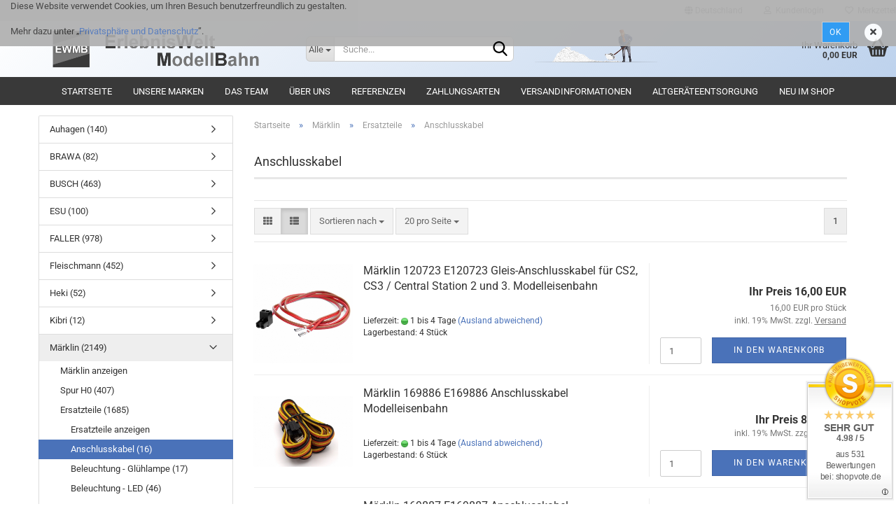

--- FILE ---
content_type: text/html; charset=utf-8
request_url: https://www.ewmb.de/?cat=c200054_Anschlusskabel-anschlusskabel.html
body_size: 32347
content:





	<!DOCTYPE html>
	<html xmlns="http://www.w3.org/1999/xhtml" dir="ltr" lang="de">
		
			<head>
				
					
					<!--

					=========================================================
					Shopsoftware by Gambio GmbH (c) 2005-2020 [www.gambio.de]
					=========================================================

					Gambio GmbH offers you highly scalable E-Commerce-Solutions and Services.
					The Shopsoftware is redistributable under the GNU General Public License (Version 2) [http://www.gnu.org/licenses/gpl-2.0.html].
					based on: E-Commerce Engine Copyright (c) 2006 xt:Commerce, created by Mario Zanier & Guido Winger and licensed under GNU/GPL.
					Information and contribution at http://www.xt-commerce.com

					=========================================================
					Please visit our website: www.gambio.de
					=========================================================

					-->
				

                

	

                    
                

				
					<meta name="viewport" content="width=device-width, initial-scale=1, minimum-scale=1.0, maximum-scale=1.0, user-scalable=no" />
				

				
					<meta http-equiv="Content-Type" content="text/html; charset=utf-8" />
		<meta name="language" content="de" />
		<meta name="keywords" content="keywords,kommagetrennt" />
		<meta property="og:image" content="https://www.ewmb.de/images/categories/og/" />
		<meta property="og:title" content="Anschlusskabel" />
		<meta property="og:type" content="product.group" />
		<title>Erlebniswelt Modellbahn - Anschlusskabel</title>

				

								
									

				
					<base href="https://www.ewmb.de/" />
				

				
											
							<link rel="shortcut icon" href="https://www.ewmb.de/images/logos/favicon.ico" type="image/x-icon" />
						
									

				
									

				
											
							<link id="main-css" type="text/css" rel="stylesheet" href="public/theme/styles/system/main.min.css?bust=1766133579" />
						
									

				
					<meta name="robots" content="index,follow" />
		<link rel="canonical" href="https://www.ewmb.de/?cPath=52_199_200054&amp;cat=c200054_Anschlusskabel-anschlusskabel.html" />
		<meta property="og:url" content="https://www.ewmb.de/?cPath=52_199_200054&amp;cat=c200054_Anschlusskabel-anschlusskabel.html">
		<script>var payPalText = {"ecsNote":"Bitte w\u00e4hlen Sie ihre gew\u00fcnschte PayPal-Zahlungsweise.","paypalUnavailable":"PayPal steht f\u00fcr diese Transaktion im Moment nicht zur Verf\u00fcgung.","errorContinue":"weiter","continueToPayPal":"Weiter mit","errorCheckData":"Es ist ein Fehler aufgetreten. Bitte \u00fcberpr\u00fcfen Sie Ihre Eingaben."};var payPalButtonSettings = {"jssrc":"https:\/\/www.paypal.com\/sdk\/js?client-id=AVEjCpwSc-e9jOY8dHKoTUckaKtPo0shiwe_T2rKtxp30K4TYGRopYjsUS6Qmkj6bILd7Nt72pbMWCXe&commit=false&intent=capture&components=buttons%2Cmarks%2Cmessages%2Cfunding-eligibility%2Cgooglepay%2Capplepay%2Chosted-fields&integration-date=2021-11-25&enable-funding=paylater&merchant-id=Z429SADYDSJZE&currency=EUR","env":"sandbox","commit":false,"style":{"label":"checkout","shape":"rect","color":"silver","layout":"vertical","tagline":false},"locale":"","fundingCardAllowed":true,"fundingELVAllowed":true,"fundingCreditAllowed":false,"createPaymentUrl":"https:\/\/www.ewmb.de\/shop.php?do=PayPalHub\/CreatePayment&initiator=ecs","authorizedPaymentUrl":"https:\/\/www.ewmb.de\/shop.php?do=PayPalHub\/AuthorizedPayment&initiator=ecs","checkoutUrl":"https:\/\/www.ewmb.de\/shop.php?do=PayPalHub\/RedirectGuest","createOrderUrl":"https:\/\/www.ewmb.de\/shop.php?do=PayPalHub\/CreateOrder&initiator=ecs","approvedOrderUrl":"https:\/\/www.ewmb.de\/shop.php?do=PayPalHub\/ApprovedOrder&initiator=ecs","paymentApproved":false,"developmentMode":false,"cartAmount":0};var payPalBannerSettings = {"jssrc":"https:\/\/www.paypal.com\/sdk\/js?client-id=AVEjCpwSc-e9jOY8dHKoTUckaKtPo0shiwe_T2rKtxp30K4TYGRopYjsUS6Qmkj6bILd7Nt72pbMWCXe&commit=false&intent=capture&components=buttons%2Cmarks%2Cmessages%2Cfunding-eligibility%2Cgooglepay%2Capplepay%2Chosted-fields&integration-date=2021-11-25&enable-funding=paylater&merchant-id=Z429SADYDSJZE&currency=EUR","positions":{"cartBottom":{"placement":"cart","style":{"layout":"flex","logo":{"type":"primary"},"text":{"color":"black"},"color":"blue","ratio":"1x1"}},"product":{"placement":"product","style":{"layout":"flex","logo":{"type":"primary"},"text":{"color":"black"},"color":"blue","ratio":"1x1"}}},"currency":"EUR","cartAmount":0};</script><script id="paypalconsent" type="application/json">{"purpose_id":null}</script><script src="GXModules/Gambio/Hub/Shop/Javascript/PayPalLoader.js?v=1709589034" async></script>
				

				
									

				
									

			</head>
		
		
			<body class="page-index-type-c200054_Anschlusskabel-anschlusskabel page-index-type-gm_boosted_category page-index-type-cat page-index-type-cPath"
				  data-gambio-namespace="https://www.ewmb.de/public/theme/javascripts/system"
				  data-jse-namespace="https://www.ewmb.de/JSEngine/build"
				  data-gambio-controller="initialize"
				  data-gambio-widget="input_number responsive_image_loader transitions header image_maps modal history dropdown core_workarounds anchor"
				  data-input_number-separator=","
					>

				
					
				

				
									

				
									
		




	



	
		<div id="outer-wrapper" >
			
				<header id="header" class="navbar">
					
	





	<div id="topbar-container">
						
		
					

		
			<div class="navbar-topbar">
				
					<nav data-gambio-widget="menu link_crypter" data-menu-switch-element-position="false" data-menu-events='{"desktop": ["click"], "mobile": ["click"]}' data-menu-ignore-class="dropdown-menu">
						<ul class="nav navbar-nav navbar-right">

							
							
															

							
															

							
															

							
															

							
															

															<li class="dropdown navbar-topbar-item first">

									
																					
												<a href="#" class="dropdown-toggle" data-toggle-hover="dropdown">
													
														<span class="hidden-xs">
															
																																	
																		<span class="fa fa-globe"></span>
																	
																															

															Deutschland
														</span>
													
													
														<span class="visible-xs-block">
															&nbsp;Lieferland
														</span>
													
												</a>
											
																			

									<ul class="level_2 dropdown-menu arrow-top">
										<li class="arrow"></li>
										<li>
											
												<form action="/?cat=c200054_Anschlusskabel-anschlusskabel.html" method="POST" class="form-horizontal">

													
																											

													
																											

													
																													
																<div class="form-group">
																	<label for="countries-select">Lieferland</label>
																	
	<select name="switch_country" class="form-control" id="countries-select">
					
				<option value="BE" >Belgien</option>
			
					
				<option value="BG" >Bulgarien</option>
			
					
				<option value="DE" selected>Deutschland</option>
			
					
				<option value="FI" >Finnland</option>
			
					
				<option value="FR" >Frankreich</option>
			
					
				<option value="GR" >Griechenland</option>
			
					
				<option value="IE" >Irland</option>
			
					
				<option value="IT" >Italien</option>
			
					
				<option value="HR" >Kroatien</option>
			
					
				<option value="LV" >Lettland</option>
			
					
				<option value="LU" >Luxemburg</option>
			
					
				<option value="MT" >Malta</option>
			
					
				<option value="NL" >Niederlande</option>
			
					
				<option value="AT" >Österreich</option>
			
					
				<option value="PL" >Polen</option>
			
					
				<option value="PT" >Portugal</option>
			
					
				<option value="RO" >Rumänien</option>
			
					
				<option value="SE" >Schweden</option>
			
					
				<option value="SK" >Slowakei (Slowakische Republik)</option>
			
					
				<option value="SI" >Slowenien</option>
			
					
				<option value="ES" >Spanien</option>
			
					
				<option value="CZ" >Tschechische Republik</option>
			
					
				<option value="HU" >Ungarn</option>
			
			</select>

																</div>
															
																											

													
														<div class="dropdown-footer row">
															<input type="submit" class="btn btn-primary btn-block" value="Speichern" title="Speichern" />
														</div>
													

													<input type="hidden" name="cat" value="c200054_Anschlusskabel-anschlusskabel.html"/><input type="hidden" name="cPath" value="52_199_200054"/>

												</form>
											
										</li>
									</ul>
								</li>
							
							
																	
										<li class="dropdown navbar-topbar-item">
											<a title="Anmeldung" href="/?cat=c200054_Anschlusskabel-anschlusskabel.html#" class="dropdown-toggle" data-toggle-hover="dropdown">
												
																											
															<span class="fa fa-user-o"></span>
														
																									

												&nbsp;Kundenlogin
											</a>
											




	<ul class="dropdown-menu dropdown-menu-login arrow-top">
		
			<li class="arrow"></li>
		
		
		
			<li class="dropdown-header hidden-xs">Kundenlogin</li>
		
		
		
			<li>
				<form action="https://www.ewmb.de/login.php?action=process" method="post" class="form-horizontal">
					<input type="hidden" name="return_url" value="https://www.ewmb.de/?cat=c200054_Anschlusskabel-anschlusskabel.html">
					<input type="hidden" name="return_url_hash" value="8937d3cea5aa22c4c4fcdfa76c144a10ca62d33db197ba8f43547f1f9e7028ec">
					
						<div class="form-group">
							<input autocomplete="username" type="email" id="box-login-dropdown-login-username" class="form-control" placeholder="E-Mail" name="email_address" />
						</div>
					
					
						<div class="form-group">
							<input autocomplete="current-password" type="password" id="box-login-dropdown-login-password" class="form-control" placeholder="Passwort" name="password" />
						</div>
					
					
						<div class="dropdown-footer row">
							
	
								
									<input type="submit" class="btn btn-primary btn-block" value="Anmelden" />
								
								<ul>
									
										<li>
											<a title="Konto erstellen" href="https://www.ewmb.de/shop.php?do=CreateRegistree">
												Konto erstellen
											</a>
										</li>
									
									
										<li>
											<a title="Passwort vergessen?" href="https://www.ewmb.de/password_double_opt.php">
												Passwort vergessen?
											</a>
										</li>
									
								</ul>
							
	

	
						</div>
					
				</form>
			</li>
		
	</ul>


										</li>
									
															

							
																	
										<li class="navbar-topbar-item">
											<a href="https://www.ewmb.de/wish_list.php" title="Merkzettel anzeigen">
												
																											
															<span class="fa fa-heart-o"></span>
														
																									

												&nbsp;Merkzettel
											</a>
										</li>
									
															

							
						</ul>
					</nav>
				
			</div>
		
	</div>




	<div class="inside">

	<div class="row">

	
								
		<div class="navbar-header" data-gambio-widget="mobile_menu">
							
						
		<div id="navbar-brand" class="navbar-brand">
			<a href="https://www.ewmb.de/" title="Erlebniswelt Modellbahn">
				<img id="main-header-logo" class="img-responsive" src="https://www.ewmb.de/images/logos/Erlebniswelt_Modellbahn_Logo_1060_230_v06.png" alt="Erlebniswelt Modellbahn-Logo">
			</a>
		</div>
	
				
													
											
	
	
			
	
		<button type="button" class="navbar-toggle" data-mobile_menu-target="#categories .navbar-collapse"
		        data-mobile_menu-body-class="categories-open" data-mobile_menu-toggle-content-visibility>
			<img src="public/theme/images/svgs/bars.svg" class="gx-menu svg--inject" alt="">
		</button>
	
	
	
		<button type="button" class="navbar-toggle cart-icon" data-mobile_menu-location="shopping_cart.php">
			<img src="public/theme/images/svgs/basket.svg" class="gx-cart-basket svg--inject" alt="">
			<span class="cart-products-count hidden">
				0
			</span>
		</button>
	
	
			
			<button type="button" class="navbar-toggle" data-mobile_menu-target=".navbar-search" data-mobile_menu-body-class="search-open"
					data-mobile_menu-toggle-content-visibility>
				<img src="public/theme/images/svgs/search.svg" class="gx-search svg--inject" alt="">
			</button>
		
	
										
									</div>
								

								
																			






	<div class="navbar-search collapse">
		
		
						<p class="navbar-search-header dropdown-header">Suche</p>
		
		
		
			<form action="advanced_search_result.php" method="get" data-gambio-widget="live_search">
		
				<div class="navbar-search-input-group input-group">
					<div class="navbar-search-input-group-btn input-group-btn custom-dropdown" data-dropdown-trigger-change="false" data-dropdown-trigger-no-change="false">
						
						
							<button type="button" class="btn btn-default dropdown-toggle" data-toggle="dropdown" aria-haspopup="true" aria-expanded="false">
								<span class="dropdown-name">Alle</span> <span class="caret"></span>
							</button>
						
						
						
															
									<ul class="dropdown-menu">
																				
												<li><a href="#" data-rel="0">Alle</a></li>
											
																							
													<li><a href="#" data-rel="196">Auhagen</a></li>
												
																							
													<li><a href="#" data-rel="172">BRAWA</a></li>
												
																							
													<li><a href="#" data-rel="269">BUSCH</a></li>
												
																							
													<li><a href="#" data-rel="301">ESU</a></li>
												
																							
													<li><a href="#" data-rel="240">FALLER</a></li>
												
																							
													<li><a href="#" data-rel="26">Fleischmann</a></li>
												
																							
													<li><a href="#" data-rel="80">Heki</a></li>
												
																							
													<li><a href="#" data-rel="105">Kibri</a></li>
												
																							
													<li><a href="#" data-rel="52">Märklin</a></li>
												
																							
													<li><a href="#" data-rel="81">NOCH</a></li>
												
																							
													<li><a href="#" data-rel="125">Preiser</a></li>
												
																							
													<li><a href="#" data-rel="1">Roco</a></li>
												
																							
													<li><a href="#" data-rel="200065">Themenwelten</a></li>
												
																							
													<li><a href="#" data-rel="313">TILLIG</a></li>
												
																							
													<li><a href="#" data-rel="82">Trix</a></li>
												
																							
													<li><a href="#" data-rel="111">Viessmann</a></li>
												
																							
													<li><a href="#" data-rel="300">Vollmer</a></li>
												
																														</ul>
								
													
						
						
															
									<select name="categories_id">
										<option value="0">Alle</option>
																																	
													<option value="196">Auhagen</option>
												
																							
													<option value="172">BRAWA</option>
												
																							
													<option value="269">BUSCH</option>
												
																							
													<option value="301">ESU</option>
												
																							
													<option value="240">FALLER</option>
												
																							
													<option value="26">Fleischmann</option>
												
																							
													<option value="80">Heki</option>
												
																							
													<option value="105">Kibri</option>
												
																							
													<option value="52">Märklin</option>
												
																							
													<option value="81">NOCH</option>
												
																							
													<option value="125">Preiser</option>
												
																							
													<option value="1">Roco</option>
												
																							
													<option value="200065">Themenwelten</option>
												
																							
													<option value="313">TILLIG</option>
												
																							
													<option value="82">Trix</option>
												
																							
													<option value="111">Viessmann</option>
												
																							
													<option value="300">Vollmer</option>
												
																														</select>
								
													
						
					</div>

					
					<button type="submit" class="form-control-feedback">
						<img src="public/theme/images/svgs/search.svg" class="gx-search-input svg--inject" alt="">
					</button>
					

					<input type="text" name="keywords" placeholder="Suche..." class="form-control search-input" autocomplete="off" />

				</div>
		
				
									<input type="hidden" value="1" name="inc_subcat" />
								
				
					<div class="navbar-search-footer visible-xs-block">
						
							<button class="btn btn-primary btn-block" type="submit">
								Suche...
							</button>
						
						
							<a href="advanced_search.php" class="btn btn-default btn-block" title="Erweiterte Suche">
								Erweiterte Suche
							</a>
						
					</div>
				
				
				<div class="search-result-container"></div>
		
			</form>
		
	</div>


																	

								
																			
											
	<div class="custom-container">
		
			<div class="inside">
				
											
							<img alt="" src="images/Online_Shop/Schnee_3.png" style="width: 175px; height: 50px; margin-top: 9px; margin-bottom: 9px;" />
						
									
			</div>
		
	</div>
										
																	

								
																			
											


	<nav id="cart-container" class="navbar-cart" data-gambio-widget="menu cart_dropdown" data-menu-switch-element-position="false">
		
			<ul class="cart-container-inner">
				
					<li>
						<a href="https://www.ewmb.de/shopping_cart.php" class="dropdown-toggle">
							
								<img src="public/theme/images/svgs/basket.svg" alt="" class="gx-cart-basket svg--inject">
								<span class="cart">
									Ihr Warenkorb<br />
									<span class="products">
										0,00 EUR
									</span>
								</span>
							
							
																	<span class="cart-products-count hidden">
										
									</span>
															
						</a>

						
							



	<ul class="dropdown-menu arrow-top cart-dropdown cart-empty">
		
			<li class="arrow"></li>
		
	
		
					
	
		
			<li class="cart-dropdown-inside">
		
				
									
				
									
						<div class="cart-empty">
							Sie haben noch keine Artikel in Ihrem Warenkorb.
						</div>
					
								
			</li>
		
	</ul>
						
					</li>
				
			</ul>
		
	</nav>

										
																	

							</div>

						</div>
					

					

					

	
		<div class="row cookie-bar top"
			 style="background-color: #adadad; opacity: 0.9"
			 data-gambio-widget="cookie_bar">
			
				<span class="col-sm-9 col-md-10 content">
					
						<p>
<span class="content">Diese Website verwendet Cookies, um Ihren Besuch benutzerfreundlich zu gestalten.</span><br />
Mehr dazu unter &bdquo;<a href="https://www.ewmb.de/shop_content.php?coID=2">Privatsph&auml;re und Datenschutz</a>&rdquo;.
</p>
					
				</span>
			
			
			
				<span class="col-sm-3 col-md-2 close-button">
					
						<a href="#"
						   style="background-color: #2196F3; color: #ffffff; margin-right: 15px;"
						   class="btn btn-default btn-sm close-button">
															Ok
													</a>
					

					
													<span class="fa-stack">
								<i class="fa fa-circle fa-inverse fa-stack-2x"></i>
								<i class="fa fa-close fa-stack-1x"></i>
							</span>
											
				</span>
			
		</div>
	


					
						<noscript>
							<div class="alert alert-danger noscript-notice">
								JavaScript ist in Ihrem Browser deaktiviert. Aktivieren Sie JavaScript, um alle Funktionen des Shops nutzen und alle Inhalte sehen zu können.
							</div>
						</noscript>
					

					
													



	
					
				<div id="categories">
					<div class="navbar-collapse collapse">
						
							<nav class="navbar-default navbar-categories " data-gambio-widget="menu">
								
									<ul class="level-1 nav navbar-nav">
																					
												<li class="level-1-child topmenu-content" data-id="top_custom-0">
													
														<a class="dropdown-toggle" href="/index.php" target="_top" title="Startseite">
															Startseite
														</a>
													
												</li>
											
																					
												<li class="level-1-child topmenu-content" data-id="top_custom-1">
													
														<a class="dropdown-toggle" href="https://www.ewmb.de/shop_content.php?coID=203" target="" title="Unsere Marken">
															Unsere Marken
														</a>
													
												</li>
											
																					
												<li class="level-1-child topmenu-content" data-id="top_custom-2">
													
														<a class="dropdown-toggle" href="https://www.ewmb.de/shop_content.php?coID=3889918" target="" title="Das Team">
															Das Team
														</a>
													
												</li>
											
																					
												<li class="level-1-child topmenu-content" data-id="top_custom-3">
													
														<a class="dropdown-toggle" href="https://www.ewmb.de/shop_content.php?coID=82" target="" title="Über uns">
															Über uns
														</a>
													
												</li>
											
																					
												<li class="level-1-child topmenu-content" data-id="top_custom-4">
													
														<a class="dropdown-toggle" href="https://www.ewmb.de/shop_content.php?coID=3889921" target="" title="Referenzen">
															Referenzen
														</a>
													
												</li>
											
																					
												<li class="level-1-child topmenu-content" data-id="top_custom-5">
													
														<a class="dropdown-toggle" href="https://www.ewmb.de/shop_content.php?coID=3210126" target="" title="Zahlungsarten">
															Zahlungsarten
														</a>
													
												</li>
											
																					
												<li class="level-1-child topmenu-content" data-id="top_custom-6">
													
														<a class="dropdown-toggle" href="https://www.ewmb.de/shop_content.php?coID=3210127" target="" title="Versandinformationen">
															Versandinformationen
														</a>
													
												</li>
											
																					
												<li class="level-1-child topmenu-content" data-id="top_custom-7">
													
														<a class="dropdown-toggle" href="https://www.ewmb.de/shop_content.php?coID=3300002" target="" title="Altgeräteentsorgung">
															Altgeräteentsorgung
														</a>
													
												</li>
											
																					
												<li class="level-1-child topmenu-content" data-id="top_custom-8">
													
														<a class="dropdown-toggle" href="https://www.ewmb.de/products_new.php" target="_top" title="Neu im Shop">
															Neu im Shop
														</a>
													
												</li>
											
																				
										
											<li class="dropdown dropdown-more" style="display: none">
												
													<a class="dropdown-toggle" href="#" title="">
														Weitere
													</a>
												
												
													<ul class="level-2 dropdown-menu ignore-menu"></ul>
												
											</li>
										
									</ul>
								
							</nav>
						
					</div>
				</div>
			
			

											
				</header>
			

			
				
				

			
				<div id="wrapper">
					<div class="row">

						
							<div id="main">
								<div class="main-inside">
									
										
	
			<script type="application/ld+json">{"@context":"https:\/\/schema.org","@type":"BreadcrumbList","itemListElement":[{"@type":"ListItem","position":1,"name":"Startseite","item":"https:\/\/www.ewmb.de\/"},{"@type":"ListItem","position":2,"name":"M\u00e4rklin","item":"https:\/\/www.ewmb.de\/?cat=c52_Maerklin-maerklin.html"},{"@type":"ListItem","position":3,"name":"Ersatzteile","item":"https:\/\/www.ewmb.de\/?cat=c199_Ersatzteile-Ersatzteile.html"},{"@type":"ListItem","position":4,"name":"Anschlusskabel","item":"https:\/\/www.ewmb.de\/?cat=c200054_Anschlusskabel-anschlusskabel.html"}]}</script>
	    
		<div id="breadcrumb_navi">
            				<span class="breadcrumbEntry">
													<a href="https://www.ewmb.de/" class="headerNavigation">
								<span>Startseite</span>
							</a>
											</span>
                <span class="breadcrumbSeparator"> &raquo; </span>            				<span class="breadcrumbEntry">
													<a href="https://www.ewmb.de/?cat=c52_Maerklin-maerklin.html" class="headerNavigation">
								<span>Märklin</span>
							</a>
											</span>
                <span class="breadcrumbSeparator"> &raquo; </span>            				<span class="breadcrumbEntry">
													<a href="https://www.ewmb.de/?cat=c199_Ersatzteile-Ersatzteile.html" class="headerNavigation">
								<span>Ersatzteile</span>
							</a>
											</span>
                <span class="breadcrumbSeparator"> &raquo; </span>            				<span class="breadcrumbEntry">
													<span>Anschlusskabel</span>
                        					</span>
                            		</div>
    


									

									
										<div id="shop-top-banner">
																					</div>
									

									


	
		<div id="categories-below-breadcrumb_200054" data-gx-content-zone="categories-below-breadcrumb_200054" class="gx-content-zone row">

</div>
	

	
		


	<div class="filter-selection-container hidden">
				
		
		<p><strong>Aktueller Filter</strong></p>
		
		
			</div>
	
	
	
	
		
	
					
							
			


	
			

	
	
	
	
		
	






	




	
		
	

	
		
	

	
		
	
					
									
						<h1>Anschlusskabel</h1>
					
							
			


	
			

	

	<!-- #BOF YOOCHOOSE -->
		<!-- #EOF YOOCHOOSE -->

	
		


	<div class="productlisting-filter-container"
		 data-gambio-widget="product_listing_filter"
		 data-product_listing_filter-target=".productlist-viewmode">
		<form name="panel"
			  action="/"
			  method="get" >
			<input type="hidden" name="view_mode" value="default" />

			<div class="row">
				<div class="cols-xs-12 col-lg-6">

					
	<div class="productlisting-filter-hiddens">
														<input type="hidden" name="cat" value="c200054_Anschlusskabel-anschlusskabel.html" />
										</div>

					
						<div class="jsPanelViewmode panel-viewmode clearfix productlist-viewmode-list btn-group">
							<a href="/"
							   class="btn btn-default jsProductListingGrid productlisting-listing-grid"
							   data-product_listing_filter-add="productlist-viewmode-grid"
							   data-product_listing_filter-url-param="tiled"
							   rel="nofollow"> <i class="fa fa-th"></i> </a> <a href="/"
																											   class="btn btn-default jsProductListingList productlisting-listing-list active"
																											   data-product_listing_filter-add="productlist-viewmode-list"
																											   data-product_listing_filter-url-param="default"
																											   rel="nofollow">
								<i class="fa fa-th-list"></i> </a>
						</div>
					

					
						<a href="#filterbox-container"
						   class="btn btn-default filter-button js-open-modal hidden-sm hidden-md hidden-lg"
						   data-modal-type="alert"
						   data-modal-settings='{"title": "FILTER", "dialogClass": "box-filter"}'
						   rel="nofollow">
							<i class="fa fa-filter"></i> </a>
					


					
						<div class="btn-group dropdown custom-dropdown" data-dropdown-shorten="null">
							
								<button type="button" class="btn btn-default dropdown-toggle">
									<span class="dropdown-name">
										Sortieren nach 
																			</span> <span class="caret"></span>
								</button>
							
							
								<ul class="dropdown-menu">
									<li><a data-rel="price_asc"
										   href="/"
										   rel="nofollow"
										   title="Preis aufsteigend">Preis aufsteigend</a>
									</li>
									<li><a data-rel="price_desc"
										   href="/"
										   rel="nofollow"
										   title="Preis absteigend">Preis absteigend</a></li>
									<li class="divider"></li>
									<li><a data-rel="name_asc"
										   href="/"
										   rel="nofollow"
										   title="Name aufsteigend">Name aufsteigend</a>
									</li>
									<li><a data-rel="name_desc"
										   href="/"
										   rel="nofollow"
										   title="Name absteigend">Name absteigend</a>
									</li>
									<li class="divider"></li>
									<li><a data-rel="date_asc"
										   href="/"
										   rel="nofollow"
										   title="Einstelldatum aufsteigend">Einstelldatum aufsteigend</a>
									</li>
									<li><a data-rel="date_desc"
										   href="/"
										   rel="nofollow"
										   title="Einstelldatum absteigend">Einstelldatum absteigend</a>
									</li>
									<li class="divider"></li>
									<li><a data-rel="shipping_asc"
										   href="/"
										   rel="nofollow"
										   title="Lieferzeit aufsteigend">Lieferzeit aufsteigend</a></li>
									<li><a data-rel="shipping_desc"
										   href="/"
										   rel="nofollow"
										   title="Lieferzeit absteigend">Lieferzeit absteigend</a></li>
								</ul>
							
							
								<select name="listing_sort" class="jsReload input-select">
									<option value="" selected="selected">Sortieren nach </option>
									<option value="price_asc">Preis aufsteigend</option>
									<option value="price_desc">Preis absteigend</option>
									<option value="name_asc">Name aufsteigend</option>
									<option value="name_desc">Name absteigend</option>
									<option value="date_asc">Einstelldatum aufsteigend</option>
									<option value="date_desc">Einstelldatum absteigend</option>
									<option value="shipping_asc">Lieferzeit aufsteigend</option>
									<option value="shipping_desc">Lieferzeit absteigend</option>
								</select>
							
						</div>
					

					
					
						<div class="btn-group dropdown custom-dropdown" data-dropdown-shorten="null">
							
								<button type="button" class="btn btn-default dropdown-toggle">
									<span class="dropdown-name">
										20 pro Seite
																			</span> <span class="caret"></span>
								</button>
							
							
								<ul class="dropdown-menu">
									<li>										<a data-rel="20" href="/" title="20 pro Seite" rel="nofollow">20 pro Seite</a></li>
									<li>										<a data-rel="40" href="/" title="40 pro Seite" rel="nofollow">40 pro Seite</a></li>
									<li>										<a data-rel="60" href="/" title="60 pro Seite" rel="nofollow">60 pro Seite</a></li>
									<li>										<a data-rel="120" href="/" title="120 pro Seite" rel="nofollow">120 pro Seite</a></li>
									<li>										<a data-rel="240" href="/" title="240 pro Seite" rel="nofollow">240 pro Seite</a></li>
								</ul>
							
							
								<select name="listing_count" class="jsReload input-select">
									<option value="20">20 pro Seite</option>
									<option value="40">40 pro Seite</option>
									<option value="60">60 pro Seite</option>
									<option value="120">120 pro Seite</option>
									<option value="240">240 pro Seite</option>
								</select>
							
						</div>
					

				</div>

				
					<div class="cols-xs-12 col-lg-6">
						



	<div class="panel-pagination text-right">
		<nav>
			<ul class="pagination">
				<li>
									</li><!-- to avoid spaces
									--><li>
											<span class="active">1</span>
									</li><!-- to avoid spaces
								--><li>
									</li>
			</ul>
		</nav>
	</div>
					</div>
				

			</div>

		</form>
	</div>

	

	
		<div class="container-fluid"
			 data-gambio-widget="product_hover"
			 data-product_hover-scope=".productlist-viewmode-grid">
			<div class="row product-filter-target productlist productlist-viewmode productlist-viewmode-list"
				 data-gambio-widget="cart_handler">

				
					




		
								
								
		
			
		
	
		
			
		
	
		
			






	
		
	

	
		<div class="product-container"
				 data-index="productlist_1029809665">

			
				<form  class="product-tile no-status-check">
					
					
						<div class="inside">
							<div class="content-container">
								<div class="content-container-inner">
									
									
										<figure class="image" id="productlist_1029809665_img">
											
																									
																																																	
														<span title="Märklin 120723 E120723 Gleis-Anschlusskabel für CS2, CS3 / Central Station 2 und 3. Modelleisenbahn" class="product-hover-main-image product-image">
															<img src="images/product_images/info_images/MAET_120723_1_21033.jpg" alt="Märklin 120723 E120723 Gleis-Anschlusskabel für CS2, CS3 / Central Station 2 und 3. Modelleisenbahn">
														</span>
													
																							

											
																							

											
																									
																											
																							

											
																							
										</figure>
									
									
									
										<div class="title-description">
											
												<div class="title">
													<a href="https://www.ewmb.de/product_info.php?info=p1029809665_maerklin-120723-e120723-gleis-anschlusskabel-fuer-cs2--cs3---central-station-2-und-3--modelleisenbahn.html" title="Märklin 120723 E120723 Gleis-Anschlusskabel für CS2, CS3 / Central Station 2 und 3. Modelleisenbahn" class="product-url ">
														Märklin 120723 E120723 Gleis-Anschlusskabel für CS2, CS3 / Central Station 2 und 3. Modelleisenbahn
													</a>
												</div>
											
											

											
																							
				
											
												
											

											
																							
				
				
											
												<div class="shipping hidden visible-list">
													
																													
																															
															
															
																																	
																		<div class="shipping-info-short">
																			Lieferzeit:
																			
																																									
																																													<img src="images/icons/status/green.png" alt="1 bis 4 Tage" title="1 bis 4 Tage" />
																																												1 bis 4 Tage
																					
																																							
																		</div>
																	
																	
																																					
																				<a class="js-open-modal" data-modal-type="iframe" data-modal-settings='{"title": "Lieferzeit:"}' href="popup_content.php?coID=3889891" title="Ausland abweichend" rel="nofollow">
																					(Ausland abweichend)
																				</a>
																			
																																			
																	
																																			
																	<br />
																															

															
																<span class="products-details-weight-container">
																	
																																					
																				Lagerbestand: 
																				4
																																									Stück
																																																											
																																			

																	
																																			
																</span>
															
																											
												</div><!-- // .shipping -->
											
				
										</div><!-- // .title-description -->
									

									
										
																					
									
				
									
										<div class="price-tax">

											
																							
											
											
												<div class="price">
													<span class="current-price-container" title="Märklin 120723 E120723 Gleis-Anschlusskabel für CS2, CS3 / Central Station 2 und 3. Modelleisenbahn">
														Ihr Preis 16,00 EUR
														
																																												<br />
															<span class="gm_products_vpe products-vpe">
																16,00 EUR pro Stück
															</span>
																																										</span>
												</div>
											

											
												<div class="shipping hidden visible-flyover">
													
																											
													
													
																													
																<div class="shipping-info-short">
																	Lieferzeit:
																	
																																					
																																									<img src="images/icons/status/green.png" alt="1 bis 4 Tage" title="1 bis 4 Tage" />
																																								1 bis 4 Tage
																			
																																			
																</div>
															
																											
												</div><!-- // .shipping -->
											

											
												<div class="additional-container">
													<!-- Use this if you want to add something to the product tiles -->
												</div>
											
				
											
												<div class="tax-shipping-hint hidden-grid">
																											<div class="tax">inkl. 19% MwSt. zzgl. 
				<a class="gm_shipping_link lightbox_iframe" href="popup_content.php?coID=3889891&amp;lightbox_mode=1" 
						target="_self" 
						rel="nofollow"
						data-modal-settings='{"title":"Versand", "sectionSelector": ".content_text", "bootstrapClass": "modal-lg"}'>
					<span style="text-decoration:underline">Versand</span>
		        </a></div>
																									</div>
											
				
											
												<div class="cart-error-msg alert alert-danger hidden hidden-grid" role="alert"></div>
											
				
											<div class="button-input hidden-grid"  data-gambio-widget="input_number">
												
																											
															<div class="row">
																<div class="col-xs-12 col-lg-3 quantity-input" data-gambio-widget="input_number">
																	
																																																								<input type="text" name="products_qty" id="gm_attr_calc_qty_1029809665" class="form-control js-calculate-qty gm_listing_form gm_class_input" value="1" />
																																			
																</div>
						
																<div class="col-xs-12 col-lg-9">
																	
																																				
																			<button class="btn btn-primary btn-buy btn-block pull-right js-btn-add-to-cart"
																					type="submit"
																					name="btn-add-to-cart"
																					title="In den Warenkorb">
																																									In den Warenkorb
																																							</button>
																		
																	
																</div>
															</div>
														
																									
											
												<input type="hidden" name="products_id" value="1029809665" />
											</div><!-- // .button-input -->
										</div><!-- // .price-tax -->
									
								</div><!-- // .content-container-inner -->
							</div><!-- // .content-container -->
						</div><!-- // .inside -->
					
				</form>
			

			
							
		</div><!-- // .product-container -->
	

		
	
		
								
								
		
			
		
	
		
			
		
	
		
			






	
		
	

	
		<div class="product-container has-gallery"
				 data-index="productlist_2000115123">

			
				<form  class="product-tile no-status-check">
					
					
						<div class="inside">
							<div class="content-container">
								<div class="content-container-inner">
									
									
										<figure class="image" id="productlist_2000115123_img">
											
																									
																																																	
														<span title="Märklin 169886 E169886 Anschlusskabel Modelleisenbahn" class="product-hover-main-image product-image">
															<img src="images/product_images/info_images/MAET169886_26182.jpg" alt="Märklin 169886 E169886 Anschlusskabel Modelleisenbahn">
														</span>
													
																							

											
																							

											
																									
																											
																							

											
																							
										</figure>
									
									
									
										<div class="title-description">
											
												<div class="title">
													<a href="https://www.ewmb.de/product_info.php?info=p2000115123_maerklin-169886-e169886-anschlusskabel-modelleisenbahn.html" title="Märklin 169886 E169886 Anschlusskabel Modelleisenbahn" class="product-url ">
														Märklin 169886 E169886 Anschlusskabel Modelleisenbahn
													</a>
												</div>
											
											

											
																							
				
											
												
											

											
																							
				
				
											
												<div class="shipping hidden visible-list">
													
																													
																															
															
															
																																	
																		<div class="shipping-info-short">
																			Lieferzeit:
																			
																																									
																																													<img src="images/icons/status/green.png" alt="1 bis 4 Tage" title="1 bis 4 Tage" />
																																												1 bis 4 Tage
																					
																																							
																		</div>
																	
																	
																																					
																				<a class="js-open-modal" data-modal-type="iframe" data-modal-settings='{"title": "Lieferzeit:"}' href="popup_content.php?coID=3889891" title="Ausland abweichend" rel="nofollow">
																					(Ausland abweichend)
																				</a>
																			
																																			
																	
																																			
																	<br />
																															

															
																<span class="products-details-weight-container">
																	
																																					
																				Lagerbestand: 
																				6
																																									Stück
																																																											
																																			

																	
																																			
																</span>
															
																											
												</div><!-- // .shipping -->
											
				
										</div><!-- // .title-description -->
									

									
										
																					
									
				
									
										<div class="price-tax">

											
																							
											
											
												<div class="price">
													<span class="current-price-container" title="Märklin 169886 E169886 Anschlusskabel Modelleisenbahn">
														Ihr Preis 8,00 EUR
														
																																																								</span>
												</div>
											

											
												<div class="shipping hidden visible-flyover">
													
																											
													
													
																													
																<div class="shipping-info-short">
																	Lieferzeit:
																	
																																					
																																									<img src="images/icons/status/green.png" alt="1 bis 4 Tage" title="1 bis 4 Tage" />
																																								1 bis 4 Tage
																			
																																			
																</div>
															
																											
												</div><!-- // .shipping -->
											

											
												<div class="additional-container">
													<!-- Use this if you want to add something to the product tiles -->
												</div>
											
				
											
												<div class="tax-shipping-hint hidden-grid">
																											<div class="tax">inkl. 19% MwSt. zzgl. 
				<a class="gm_shipping_link lightbox_iframe" href="popup_content.php?coID=3889891&amp;lightbox_mode=1" 
						target="_self" 
						rel="nofollow"
						data-modal-settings='{"title":"Versand", "sectionSelector": ".content_text", "bootstrapClass": "modal-lg"}'>
					<span style="text-decoration:underline">Versand</span>
		        </a></div>
																									</div>
											
				
											
												<div class="cart-error-msg alert alert-danger hidden hidden-grid" role="alert"></div>
											
				
											<div class="button-input hidden-grid"  data-gambio-widget="input_number">
												
																											
															<div class="row">
																<div class="col-xs-12 col-lg-3 quantity-input" data-gambio-widget="input_number">
																	
																																																								<input type="text" name="products_qty" id="gm_attr_calc_qty_2000115123" class="form-control js-calculate-qty gm_listing_form gm_class_input" value="1" />
																																			
																</div>
						
																<div class="col-xs-12 col-lg-9">
																	
																																				
																			<button class="btn btn-primary btn-buy btn-block pull-right js-btn-add-to-cart"
																					type="submit"
																					name="btn-add-to-cart"
																					title="In den Warenkorb">
																																									In den Warenkorb
																																							</button>
																		
																	
																</div>
															</div>
														
																									
											
												<input type="hidden" name="products_id" value="2000115123" />
											</div><!-- // .button-input -->
										</div><!-- // .price-tax -->
									
								</div><!-- // .content-container-inner -->
							</div><!-- // .content-container -->
						</div><!-- // .inside -->
					
				</form>
			

			
									
						<ul class="gallery">
														
																						
																												
									
										<li class="thumbnails" >
											<span class="align-helper"></span>
											
											
												<img class="img-responsive spinner"
													 data-src="images/product_images/info_images/MAET169886_26182.jpg"													 data-thumb-src="images/product_images/thumbnail_images/MAET169886_26182.jpg"													src="public/theme/images/loading.gif"
													 alt="Preview: Märklin 169886 E169886 Anschlusskabel Modelleisenbahn"													 title="Preview: Märklin 169886 E169886 Anschlusskabel Modelleisenbahn"													/>
											
										</li>
									
																						
																												
									
										<li class="thumbnails" >
											<span class="align-helper"></span>
											
											
												<img class="img-responsive spinner"
													 data-src="images/product_images/info_images/MAET169886_26340.jpg"													 data-thumb-src="images/product_images/thumbnail_images/MAET169886_26340.jpg"													src="public/theme/images/loading.gif"
													 alt="Preview: Märklin 169886 E169886 Anschlusskabel Modelleisenbahn"													 title="Preview: Märklin 169886 E169886 Anschlusskabel Modelleisenbahn"													/>
											
										</li>
									
																						
																												
									
										<li class="thumbnails" >
											<span class="align-helper"></span>
											
											
												<img class="img-responsive spinner"
													 data-src="images/product_images/info_images/MAET169886_26784.jpg"													 data-thumb-src="images/product_images/thumbnail_images/MAET169886_26784.jpg"													src="public/theme/images/loading.gif"
													 alt="Preview: Märklin 169886 E169886 Anschlusskabel Modelleisenbahn"													 title="Preview: Märklin 169886 E169886 Anschlusskabel Modelleisenbahn"													/>
											
										</li>
									
															
						</ul>
					
							
		</div><!-- // .product-container -->
	

		
	
		
								
								
		
			
		
	
		
			
		
	
		
			






	
		
	

	
		<div class="product-container has-gallery"
				 data-index="productlist_2000115124">

			
				<form  class="product-tile no-status-check">
					
					
						<div class="inside">
							<div class="content-container">
								<div class="content-container-inner">
									
									
										<figure class="image" id="productlist_2000115124_img">
											
																									
																																																	
														<span title="Märklin 169887 E169887 Anschlusskabel Modelleisenbahn" class="product-hover-main-image product-image">
															<img src="images/product_images/info_images/MAET169887_26183.jpg" alt="Märklin 169887 E169887 Anschlusskabel Modelleisenbahn">
														</span>
													
																							

											
																							

											
																									
																											
																							

											
																							
										</figure>
									
									
									
										<div class="title-description">
											
												<div class="title">
													<a href="https://www.ewmb.de/product_info.php?info=p2000115124_maerklin-169887-e169887-anschlusskabel-modelleisenbahn.html" title="Märklin 169887 E169887 Anschlusskabel Modelleisenbahn" class="product-url ">
														Märklin 169887 E169887 Anschlusskabel Modelleisenbahn
													</a>
												</div>
											
											

											
																							
				
											
												
											

											
																							
				
				
											
												<div class="shipping hidden visible-list">
													
																													
																															
															
															
																																	
																		<div class="shipping-info-short">
																			Lieferzeit:
																			
																																									
																																													<img src="images/icons/status/green.png" alt="1 bis 4 Tage" title="1 bis 4 Tage" />
																																												1 bis 4 Tage
																					
																																							
																		</div>
																	
																	
																																					
																				<a class="js-open-modal" data-modal-type="iframe" data-modal-settings='{"title": "Lieferzeit:"}' href="popup_content.php?coID=3889891" title="Ausland abweichend" rel="nofollow">
																					(Ausland abweichend)
																				</a>
																			
																																			
																	
																																			
																	<br />
																															

															
																<span class="products-details-weight-container">
																	
																																					
																				Lagerbestand: 
																				2
																																									Stück
																																																											
																																			

																	
																																			
																</span>
															
																											
												</div><!-- // .shipping -->
											
				
										</div><!-- // .title-description -->
									

									
										
																					
									
				
									
										<div class="price-tax">

											
																							
											
											
												<div class="price">
													<span class="current-price-container" title="Märklin 169887 E169887 Anschlusskabel Modelleisenbahn">
														Ihr Preis 8,00 EUR
														
																																																								</span>
												</div>
											

											
												<div class="shipping hidden visible-flyover">
													
																											
													
													
																													
																<div class="shipping-info-short">
																	Lieferzeit:
																	
																																					
																																									<img src="images/icons/status/green.png" alt="1 bis 4 Tage" title="1 bis 4 Tage" />
																																								1 bis 4 Tage
																			
																																			
																</div>
															
																											
												</div><!-- // .shipping -->
											

											
												<div class="additional-container">
													<!-- Use this if you want to add something to the product tiles -->
												</div>
											
				
											
												<div class="tax-shipping-hint hidden-grid">
																											<div class="tax">inkl. 19% MwSt. zzgl. 
				<a class="gm_shipping_link lightbox_iframe" href="popup_content.php?coID=3889891&amp;lightbox_mode=1" 
						target="_self" 
						rel="nofollow"
						data-modal-settings='{"title":"Versand", "sectionSelector": ".content_text", "bootstrapClass": "modal-lg"}'>
					<span style="text-decoration:underline">Versand</span>
		        </a></div>
																									</div>
											
				
											
												<div class="cart-error-msg alert alert-danger hidden hidden-grid" role="alert"></div>
											
				
											<div class="button-input hidden-grid"  data-gambio-widget="input_number">
												
																											
															<div class="row">
																<div class="col-xs-12 col-lg-3 quantity-input" data-gambio-widget="input_number">
																	
																																																								<input type="text" name="products_qty" id="gm_attr_calc_qty_2000115124" class="form-control js-calculate-qty gm_listing_form gm_class_input" value="1" />
																																			
																</div>
						
																<div class="col-xs-12 col-lg-9">
																	
																																				
																			<button class="btn btn-primary btn-buy btn-block pull-right js-btn-add-to-cart"
																					type="submit"
																					name="btn-add-to-cart"
																					title="In den Warenkorb">
																																									In den Warenkorb
																																							</button>
																		
																	
																</div>
															</div>
														
																									
											
												<input type="hidden" name="products_id" value="2000115124" />
											</div><!-- // .button-input -->
										</div><!-- // .price-tax -->
									
								</div><!-- // .content-container-inner -->
							</div><!-- // .content-container -->
						</div><!-- // .inside -->
					
				</form>
			

			
									
						<ul class="gallery">
														
																						
																												
									
										<li class="thumbnails" >
											<span class="align-helper"></span>
											
											
												<img class="img-responsive spinner"
													 data-src="images/product_images/info_images/MAET169887_26183.jpg"													 data-thumb-src="images/product_images/thumbnail_images/MAET169887_26183.jpg"													src="public/theme/images/loading.gif"
													 alt="Preview: Märklin 169887 E169887 Anschlusskabel Modelleisenbahn"													 title="Preview: Märklin 169887 E169887 Anschlusskabel Modelleisenbahn"													/>
											
										</li>
									
																						
																												
									
										<li class="thumbnails" >
											<span class="align-helper"></span>
											
											
												<img class="img-responsive spinner"
													 data-src="images/product_images/info_images/MAET169887_26341.jpg"													 data-thumb-src="images/product_images/thumbnail_images/MAET169887_26341.jpg"													src="public/theme/images/loading.gif"
													 alt="Preview: Märklin 169887 E169887 Anschlusskabel Modelleisenbahn"													 title="Preview: Märklin 169887 E169887 Anschlusskabel Modelleisenbahn"													/>
											
										</li>
									
																						
																												
									
										<li class="thumbnails" >
											<span class="align-helper"></span>
											
											
												<img class="img-responsive spinner"
													 data-src="images/product_images/info_images/MAET169887_26785.jpg"													 data-thumb-src="images/product_images/thumbnail_images/MAET169887_26785.jpg"													src="public/theme/images/loading.gif"
													 alt="Preview: Märklin 169887 E169887 Anschlusskabel Modelleisenbahn"													 title="Preview: Märklin 169887 E169887 Anschlusskabel Modelleisenbahn"													/>
											
										</li>
									
															
						</ul>
					
							
		</div><!-- // .product-container -->
	

		
	
		
								
								
		
			
		
	
		
			
		
	
		
			






	
		
	

	
		<div class="product-container has-gallery"
				 data-index="productlist_2000115130">

			
				<form  class="product-tile no-status-check">
					
					
						<div class="inside">
							<div class="content-container">
								<div class="content-container-inner">
									
									
										<figure class="image" id="productlist_2000115130_img">
											
																									
																																																	
														<span title="Märklin 175724 E175724 Signalüberbrückungskabel Modelleisenbahn" class="product-hover-main-image product-image">
															<img src="images/product_images/info_images/MAET175724_26193.jpg" alt="Märklin 175724 E175724 Signalüberbrückungskabel Modelleisenbahn">
														</span>
													
																							

											
																							

											
																									
																											
																							

											
																							
										</figure>
									
									
									
										<div class="title-description">
											
												<div class="title">
													<a href="https://www.ewmb.de/product_info.php?info=p2000115130_maerklin-175724-e175724-signalueberbrueckungskabel-modelleisenbahn.html" title="Märklin 175724 E175724 Signalüberbrückungskabel Modelleisenbahn" class="product-url ">
														Märklin 175724 E175724 Signalüberbrückungskabel Modelleisenbahn
													</a>
												</div>
											
											

											
																							
				
											
												
											

											
																							
				
				
											
												<div class="shipping hidden visible-list">
													
																													
																															
															
															
																																	
																		<div class="shipping-info-short">
																			Lieferzeit:
																			
																																									
																																													<img src="images/icons/status/green.png" alt="1 bis 4 Tage" title="1 bis 4 Tage" />
																																												1 bis 4 Tage
																					
																																							
																		</div>
																	
																	
																																					
																				<a class="js-open-modal" data-modal-type="iframe" data-modal-settings='{"title": "Lieferzeit:"}' href="popup_content.php?coID=3889891" title="Ausland abweichend" rel="nofollow">
																					(Ausland abweichend)
																				</a>
																			
																																			
																	
																																			
																	<br />
																															

															
																<span class="products-details-weight-container">
																	
																																					
																				Lagerbestand: 
																				2
																																									Stück
																																																											
																																			

																	
																																			
																</span>
															
																											
												</div><!-- // .shipping -->
											
				
										</div><!-- // .title-description -->
									

									
										
																					
									
				
									
										<div class="price-tax">

											
																							
											
											
												<div class="price">
													<span class="current-price-container" title="Märklin 175724 E175724 Signalüberbrückungskabel Modelleisenbahn">
														Ihr Preis 5,00 EUR
														
																																																								</span>
												</div>
											

											
												<div class="shipping hidden visible-flyover">
													
																											
													
													
																													
																<div class="shipping-info-short">
																	Lieferzeit:
																	
																																					
																																									<img src="images/icons/status/green.png" alt="1 bis 4 Tage" title="1 bis 4 Tage" />
																																								1 bis 4 Tage
																			
																																			
																</div>
															
																											
												</div><!-- // .shipping -->
											

											
												<div class="additional-container">
													<!-- Use this if you want to add something to the product tiles -->
												</div>
											
				
											
												<div class="tax-shipping-hint hidden-grid">
																											<div class="tax">inkl. 19% MwSt. zzgl. 
				<a class="gm_shipping_link lightbox_iframe" href="popup_content.php?coID=3889891&amp;lightbox_mode=1" 
						target="_self" 
						rel="nofollow"
						data-modal-settings='{"title":"Versand", "sectionSelector": ".content_text", "bootstrapClass": "modal-lg"}'>
					<span style="text-decoration:underline">Versand</span>
		        </a></div>
																									</div>
											
				
											
												<div class="cart-error-msg alert alert-danger hidden hidden-grid" role="alert"></div>
											
				
											<div class="button-input hidden-grid"  data-gambio-widget="input_number">
												
																											
															<div class="row">
																<div class="col-xs-12 col-lg-3 quantity-input" data-gambio-widget="input_number">
																	
																																																								<input type="text" name="products_qty" id="gm_attr_calc_qty_2000115130" class="form-control js-calculate-qty gm_listing_form gm_class_input" value="1" />
																																			
																</div>
						
																<div class="col-xs-12 col-lg-9">
																	
																																				
																			<button class="btn btn-primary btn-buy btn-block pull-right js-btn-add-to-cart"
																					type="submit"
																					name="btn-add-to-cart"
																					title="In den Warenkorb">
																																									In den Warenkorb
																																							</button>
																		
																	
																</div>
															</div>
														
																									
											
												<input type="hidden" name="products_id" value="2000115130" />
											</div><!-- // .button-input -->
										</div><!-- // .price-tax -->
									
								</div><!-- // .content-container-inner -->
							</div><!-- // .content-container -->
						</div><!-- // .inside -->
					
				</form>
			

			
									
						<ul class="gallery">
														
																						
																												
									
										<li class="thumbnails" >
											<span class="align-helper"></span>
											
											
												<img class="img-responsive spinner"
													 data-src="images/product_images/info_images/MAET175724_26193.jpg"													 data-thumb-src="images/product_images/thumbnail_images/MAET175724_26193.jpg"													src="public/theme/images/loading.gif"
													 alt="Preview: Märklin 175724 E175724 Signalüberbrückungskabel Modelleisenbahn"													 title="Preview: Märklin 175724 E175724 Signalüberbrückungskabel Modelleisenbahn"													/>
											
										</li>
									
																						
																												
									
										<li class="thumbnails" >
											<span class="align-helper"></span>
											
											
												<img class="img-responsive spinner"
													 data-src="images/product_images/info_images/MAET175724_26791.jpg"													 data-thumb-src="images/product_images/thumbnail_images/MAET175724_26791.jpg"													src="public/theme/images/loading.gif"
													 alt="Preview: Märklin 175724 E175724 Signalüberbrückungskabel Modelleisenbahn"													 title="Preview: Märklin 175724 E175724 Signalüberbrückungskabel Modelleisenbahn"													/>
											
										</li>
									
															
						</ul>
					
							
		</div><!-- // .product-container -->
	

		
	
		
								
								
		
			
		
	
		
			
		
	
		
			






	
		
	

	
		<div class="product-container"
				 data-index="productlist_1029804981">

			
				<form  class="product-tile no-status-check">
					
					
						<div class="inside">
							<div class="content-container">
								<div class="content-container-inner">
									
									
										<figure class="image" id="productlist_1029804981_img">
											
																									
																																																	
														<span title="Märklin 521760 E521760 Stecker mit Kabel für C-Gleis Weichenantrieb. Modelleisenbahn" class="product-hover-main-image product-image">
															<img src="images/product_images/info_images/MAET521760_10863.jpg" alt="Märklin 521760 E521760 Stecker mit Kabel für C-Gleis Weichenantrieb. Modelleisenbahn">
														</span>
													
																							

											
																							

											
																									
																											
																							

											
																							
										</figure>
									
									
									
										<div class="title-description">
											
												<div class="title">
													<a href="https://www.ewmb.de/product_info.php?info=p1029804981_maerklin-521760-e521760-stecker-mit-kabel-fuer-c-gleis-weichenantrieb--modelleisenbahn.html" title="Märklin 521760 E521760 Stecker mit Kabel für C-Gleis Weichenantrieb. Modelleisenbahn" class="product-url ">
														Märklin 521760 E521760 Stecker mit Kabel für C-Gleis Weichenantrieb. Modelleisenbahn
													</a>
												</div>
											
											

											
																							
				
											
												
											

											
																							
				
				
											
												<div class="shipping hidden visible-list">
													
																													
																															
															
															
																																	
																		<div class="shipping-info-short">
																			Lieferzeit:
																			
																																									
																																													<img src="images/icons/status/green.png" alt="1 bis 4 Tage" title="1 bis 4 Tage" />
																																												1 bis 4 Tage
																					
																																							
																		</div>
																	
																	
																																					
																				<a class="js-open-modal" data-modal-type="iframe" data-modal-settings='{"title": "Lieferzeit:"}' href="popup_content.php?coID=3889891" title="Ausland abweichend" rel="nofollow">
																					(Ausland abweichend)
																				</a>
																			
																																			
																	
																																			
																	<br />
																															

															
																<span class="products-details-weight-container">
																	
																																					
																				Lagerbestand: 
																				20
																																									Stück
																																																											
																																			

																	
																																			
																</span>
															
																											
												</div><!-- // .shipping -->
											
				
										</div><!-- // .title-description -->
									

									
										
																					
									
				
									
										<div class="price-tax">

											
																							
											
											
												<div class="price">
													<span class="current-price-container" title="Märklin 521760 E521760 Stecker mit Kabel für C-Gleis Weichenantrieb. Modelleisenbahn">
														Ihr Preis 5,00 EUR
														
																																												<br />
															<span class="gm_products_vpe products-vpe">
																5,00 EUR pro Stück
															</span>
																																										</span>
												</div>
											

											
												<div class="shipping hidden visible-flyover">
													
																											
													
													
																													
																<div class="shipping-info-short">
																	Lieferzeit:
																	
																																					
																																									<img src="images/icons/status/green.png" alt="1 bis 4 Tage" title="1 bis 4 Tage" />
																																								1 bis 4 Tage
																			
																																			
																</div>
															
																											
												</div><!-- // .shipping -->
											

											
												<div class="additional-container">
													<!-- Use this if you want to add something to the product tiles -->
												</div>
											
				
											
												<div class="tax-shipping-hint hidden-grid">
																											<div class="tax">inkl. 19% MwSt. zzgl. 
				<a class="gm_shipping_link lightbox_iframe" href="popup_content.php?coID=3889891&amp;lightbox_mode=1" 
						target="_self" 
						rel="nofollow"
						data-modal-settings='{"title":"Versand", "sectionSelector": ".content_text", "bootstrapClass": "modal-lg"}'>
					<span style="text-decoration:underline">Versand</span>
		        </a></div>
																									</div>
											
				
											
												<div class="cart-error-msg alert alert-danger hidden hidden-grid" role="alert"></div>
											
				
											<div class="button-input hidden-grid"  data-gambio-widget="input_number">
												
																											
															<div class="row">
																<div class="col-xs-12 col-lg-3 quantity-input" data-gambio-widget="input_number">
																	
																																																								<input type="text" name="products_qty" id="gm_attr_calc_qty_1029804981" class="form-control js-calculate-qty gm_listing_form gm_class_input" value="1" />
																																			
																</div>
						
																<div class="col-xs-12 col-lg-9">
																	
																																				
																			<button class="btn btn-primary btn-buy btn-block pull-right js-btn-add-to-cart"
																					type="submit"
																					name="btn-add-to-cart"
																					title="In den Warenkorb">
																																									In den Warenkorb
																																							</button>
																		
																	
																</div>
															</div>
														
																									
											
												<input type="hidden" name="products_id" value="1029804981" />
											</div><!-- // .button-input -->
										</div><!-- // .price-tax -->
									
								</div><!-- // .content-container-inner -->
							</div><!-- // .content-container -->
						</div><!-- // .inside -->
					
				</form>
			

			
							
		</div><!-- // .product-container -->
	

		
	
		
								
								
		
			
		
	
		
			
		
	
		
			






	
		
	

	
		<div class="product-container"
				 data-index="productlist_1029810727">

			
				<form  class="product-tile no-status-check">
					
					
						<div class="inside">
							<div class="content-container">
								<div class="content-container-inner">
									
									
										<figure class="image" id="productlist_1029810727_img">
											
																									
																																																	
														<span title="Märklin 6089 Anschlusskabel für S88" class="product-hover-main-image product-image">
															<img src="images/product_images/info_images/MA_06089_1_6180.jpg" alt="Märklin 6089 Anschlusskabel für S88">
														</span>
													
																							

											
																							

											
																									
																											
																							

											
																							
										</figure>
									
									
									
										<div class="title-description">
											
												<div class="title">
													<a href="https://www.ewmb.de/product_info.php?info=p1029810727_maerklin-6089-anschlusskabel-fuer-s88.html" title="Märklin 6089 Anschlusskabel für S88" class="product-url ">
														Märklin 6089 Anschlusskabel für S88
													</a>
												</div>
											
											

											
																							
				
											
												
											

											
																							
				
				
											
												<div class="shipping hidden visible-list">
													
																													
																															
															
															
																																	
																		<div class="shipping-info-short">
																			Lieferzeit:
																			
																																									
																																													<img src="images/icons/status/green.png" alt="1 bis 4 Tage" title="1 bis 4 Tage" />
																																												1 bis 4 Tage
																					
																																							
																		</div>
																	
																	
																																					
																				<a class="js-open-modal" data-modal-type="iframe" data-modal-settings='{"title": "Lieferzeit:"}' href="popup_content.php?coID=3889891" title="Ausland abweichend" rel="nofollow">
																					(Ausland abweichend)
																				</a>
																			
																																			
																	
																																			
																	<br />
																															

															
																<span class="products-details-weight-container">
																	
																																					
																				Lagerbestand: 
																				4
																																									Stück
																																																											
																																			

																	
																																			
																</span>
															
																											
												</div><!-- // .shipping -->
											
				
										</div><!-- // .title-description -->
									

									
										
																					
									
				
									
										<div class="price-tax">

											
																							
											
											
												<div class="price">
													<span class="current-price-container" title="Märklin 6089 Anschlusskabel für S88">
														Ihr Preis 24,90 EUR
														
																																												<br />
															<span class="gm_products_vpe products-vpe">
																24,90 EUR pro Stück
															</span>
																																										</span>
												</div>
											

											
												<div class="shipping hidden visible-flyover">
													
																											
													
													
																													
																<div class="shipping-info-short">
																	Lieferzeit:
																	
																																					
																																									<img src="images/icons/status/green.png" alt="1 bis 4 Tage" title="1 bis 4 Tage" />
																																								1 bis 4 Tage
																			
																																			
																</div>
															
																											
												</div><!-- // .shipping -->
											

											
												<div class="additional-container">
													<!-- Use this if you want to add something to the product tiles -->
												</div>
											
				
											
												<div class="tax-shipping-hint hidden-grid">
																											<div class="tax">inkl. 19% MwSt. zzgl. 
				<a class="gm_shipping_link lightbox_iframe" href="popup_content.php?coID=3889891&amp;lightbox_mode=1" 
						target="_self" 
						rel="nofollow"
						data-modal-settings='{"title":"Versand", "sectionSelector": ".content_text", "bootstrapClass": "modal-lg"}'>
					<span style="text-decoration:underline">Versand</span>
		        </a></div>
																									</div>
											
				
											
												<div class="cart-error-msg alert alert-danger hidden hidden-grid" role="alert"></div>
											
				
											<div class="button-input hidden-grid"  data-gambio-widget="input_number">
												
																											
															<div class="row">
																<div class="col-xs-12 col-lg-3 quantity-input" data-gambio-widget="input_number">
																	
																																																								<input type="text" name="products_qty" id="gm_attr_calc_qty_1029810727" class="form-control js-calculate-qty gm_listing_form gm_class_input" value="1" />
																																			
																</div>
						
																<div class="col-xs-12 col-lg-9">
																	
																																				
																			<button class="btn btn-primary btn-buy btn-block pull-right js-btn-add-to-cart"
																					type="submit"
																					name="btn-add-to-cart"
																					title="In den Warenkorb">
																																									In den Warenkorb
																																							</button>
																		
																	
																</div>
															</div>
														
																									
											
												<input type="hidden" name="products_id" value="1029810727" />
											</div><!-- // .button-input -->
										</div><!-- // .price-tax -->
									
								</div><!-- // .content-container-inner -->
							</div><!-- // .content-container -->
						</div><!-- // .inside -->
					
				</form>
			

			
							
		</div><!-- // .product-container -->
	

		
	
		
								
								
		
			
		
	
		
			
		
	
		
			






	
		
	

	
		<div class="product-container"
				 data-index="productlist_2000114482">

			
				<form  class="product-tile no-status-check">
					
					
						<div class="inside">
							<div class="content-container">
								<div class="content-container-inner">
									
									
										<figure class="image" id="productlist_2000114482_img">
											
																									
																																																	
														<span title="Märklin 610718 E610718 DC-Rundstecker mit Kabel 2-polig Modelleisenbahn" class="product-hover-main-image product-image">
															<img src="images/product_images/info_images/MAET610718_25558.jpg" alt="Märklin 610718 E610718 DC-Rundstecker mit Kabel 2-polig Modelleisenbahn">
														</span>
													
																							

											
																							

											
																									
																											
																							

											
																							
										</figure>
									
									
									
										<div class="title-description">
											
												<div class="title">
													<a href="https://www.ewmb.de/product_info.php?info=p2000114482_maerklin-610718-e610718-dc-rundstecker-mit-kabel-2-polig-modelleisenbahn.html" title="Märklin 610718 E610718 DC-Rundstecker mit Kabel 2-polig Modelleisenbahn" class="product-url ">
														Märklin 610718 E610718 DC-Rundstecker mit Kabel 2-polig Modelleisenbahn
													</a>
												</div>
											
											

											
																							
				
											
												
											

											
																							
				
				
											
												<div class="shipping hidden visible-list">
													
																													
																															
															
															
																																	
																		<div class="shipping-info-short">
																			Lieferzeit:
																			
																																									
																																													<img src="images/icons/status/green.png" alt="1 bis 4 Tage" title="1 bis 4 Tage" />
																																												1 bis 4 Tage
																					
																																							
																		</div>
																	
																	
																																					
																				<a class="js-open-modal" data-modal-type="iframe" data-modal-settings='{"title": "Lieferzeit:"}' href="popup_content.php?coID=3889891" title="Ausland abweichend" rel="nofollow">
																					(Ausland abweichend)
																				</a>
																			
																																			
																	
																																			
																	<br />
																															

															
																<span class="products-details-weight-container">
																	
																																					
																				Lagerbestand: 
																				3
																																									Stück
																																																											
																																			

																	
																																			
																</span>
															
																											
												</div><!-- // .shipping -->
											
				
										</div><!-- // .title-description -->
									

									
										
																					
									
				
									
										<div class="price-tax">

											
																							
											
											
												<div class="price">
													<span class="current-price-container" title="Märklin 610718 E610718 DC-Rundstecker mit Kabel 2-polig Modelleisenbahn">
														Ihr Preis 8,00 EUR
														
																																																								</span>
												</div>
											

											
												<div class="shipping hidden visible-flyover">
													
																											
													
													
																													
																<div class="shipping-info-short">
																	Lieferzeit:
																	
																																					
																																									<img src="images/icons/status/green.png" alt="1 bis 4 Tage" title="1 bis 4 Tage" />
																																								1 bis 4 Tage
																			
																																			
																</div>
															
																											
												</div><!-- // .shipping -->
											

											
												<div class="additional-container">
													<!-- Use this if you want to add something to the product tiles -->
												</div>
											
				
											
												<div class="tax-shipping-hint hidden-grid">
																											<div class="tax">inkl. 19% MwSt. zzgl. 
				<a class="gm_shipping_link lightbox_iframe" href="popup_content.php?coID=3889891&amp;lightbox_mode=1" 
						target="_self" 
						rel="nofollow"
						data-modal-settings='{"title":"Versand", "sectionSelector": ".content_text", "bootstrapClass": "modal-lg"}'>
					<span style="text-decoration:underline">Versand</span>
		        </a></div>
																									</div>
											
				
											
												<div class="cart-error-msg alert alert-danger hidden hidden-grid" role="alert"></div>
											
				
											<div class="button-input hidden-grid"  data-gambio-widget="input_number">
												
																											
															<div class="row">
																<div class="col-xs-12 col-lg-3 quantity-input" data-gambio-widget="input_number">
																	
																																																								<input type="text" name="products_qty" id="gm_attr_calc_qty_2000114482" class="form-control js-calculate-qty gm_listing_form gm_class_input" value="1" />
																																			
																</div>
						
																<div class="col-xs-12 col-lg-9">
																	
																																				
																			<button class="btn btn-primary btn-buy btn-block pull-right js-btn-add-to-cart"
																					type="submit"
																					name="btn-add-to-cart"
																					title="In den Warenkorb">
																																									In den Warenkorb
																																							</button>
																		
																	
																</div>
															</div>
														
																									
											
												<input type="hidden" name="products_id" value="2000114482" />
											</div><!-- // .button-input -->
										</div><!-- // .price-tax -->
									
								</div><!-- // .content-container-inner -->
							</div><!-- // .content-container -->
						</div><!-- // .inside -->
					
				</form>
			

			
							
		</div><!-- // .product-container -->
	

		
	
		
								
								
		
			
		
	
		
			
		
	
		
			






	
		
	

	
		<div class="product-container has-gallery"
				 data-index="productlist_1029806196">

			
				<form  class="product-tile no-status-check">
					
					
						<div class="inside">
							<div class="content-container">
								<div class="content-container-inner">
									
									
										<figure class="image" id="productlist_1029806196_img">
											
																									
																																																	
														<span title="Märklin 74040 H0 C-Gleis Anschlussgarnitur 1m" class="product-hover-main-image product-image">
															<img src="images/product_images/info_images/MA74040_2.jpg" alt="Märklin 74040 H0 C-Gleis Anschlussgarnitur 1m">
														</span>
													
																							

											
																							

											
																									
																											
																							

											
																							
										</figure>
									
									
									
										<div class="title-description">
											
												<div class="title">
													<a href="https://www.ewmb.de/product_info.php?info=p1029806196_maerklin-74040-h0-c-gleis-anschlussgarnitur-1m.html" title="Märklin 74040 H0 C-Gleis Anschlussgarnitur 1m" class="product-url ">
														Märklin 74040 H0 C-Gleis Anschlussgarnitur 1m
													</a>
												</div>
											
											

											
																							
				
											
												
											

											
																							
				
				
											
												<div class="shipping hidden visible-list">
													
																													
																															
															
															
																																	
																		<div class="shipping-info-short">
																			Lieferzeit:
																			
																																									
																																													<img src="images/icons/status/green.png" alt="1 bis 4 Tage" title="1 bis 4 Tage" />
																																												1 bis 4 Tage
																					
																																							
																		</div>
																	
																	
																																					
																				<a class="js-open-modal" data-modal-type="iframe" data-modal-settings='{"title": "Lieferzeit:"}' href="popup_content.php?coID=3889891" title="Ausland abweichend" rel="nofollow">
																					(Ausland abweichend)
																				</a>
																			
																																			
																	
																																			
																	<br />
																															

															
																<span class="products-details-weight-container">
																	
																																					
																				Lagerbestand: 
																				40
																																									Stück
																																																											
																																			

																	
																																			
																</span>
															
																											
												</div><!-- // .shipping -->
											
				
										</div><!-- // .title-description -->
									

									
										
																					
									
				
									
										<div class="price-tax">

											
																							
											
											
												<div class="price">
													<span class="current-price-container" title="Märklin 74040 H0 C-Gleis Anschlussgarnitur 1m">
														Ihr Preis 4,79 EUR
														
																																												<br />
															<span class="gm_products_vpe products-vpe">
																4,79 EUR pro Stück
															</span>
																																										</span>
												</div>
											

											
												<div class="shipping hidden visible-flyover">
													
																											
													
													
																													
																<div class="shipping-info-short">
																	Lieferzeit:
																	
																																					
																																									<img src="images/icons/status/green.png" alt="1 bis 4 Tage" title="1 bis 4 Tage" />
																																								1 bis 4 Tage
																			
																																			
																</div>
															
																											
												</div><!-- // .shipping -->
											

											
												<div class="additional-container">
													<!-- Use this if you want to add something to the product tiles -->
												</div>
											
				
											
												<div class="tax-shipping-hint hidden-grid">
																											<div class="tax">inkl. 19% MwSt. zzgl. 
				<a class="gm_shipping_link lightbox_iframe" href="popup_content.php?coID=3889891&amp;lightbox_mode=1" 
						target="_self" 
						rel="nofollow"
						data-modal-settings='{"title":"Versand", "sectionSelector": ".content_text", "bootstrapClass": "modal-lg"}'>
					<span style="text-decoration:underline">Versand</span>
		        </a></div>
																									</div>
											
				
											
												<div class="cart-error-msg alert alert-danger hidden hidden-grid" role="alert"></div>
											
				
											<div class="button-input hidden-grid"  data-gambio-widget="input_number">
												
																											
															<div class="row">
																<div class="col-xs-12 col-lg-3 quantity-input" data-gambio-widget="input_number">
																	
																																																								<input type="text" name="products_qty" id="gm_attr_calc_qty_1029806196" class="form-control js-calculate-qty gm_listing_form gm_class_input" value="1" />
																																			
																</div>
						
																<div class="col-xs-12 col-lg-9">
																	
																																				
																			<button class="btn btn-primary btn-buy btn-block pull-right js-btn-add-to-cart"
																					type="submit"
																					name="btn-add-to-cart"
																					title="In den Warenkorb">
																																									In den Warenkorb
																																							</button>
																		
																	
																</div>
															</div>
														
																									
											
												<input type="hidden" name="products_id" value="1029806196" />
											</div><!-- // .button-input -->
										</div><!-- // .price-tax -->
									
								</div><!-- // .content-container-inner -->
							</div><!-- // .content-container -->
						</div><!-- // .inside -->
					
				</form>
			

			
									
						<ul class="gallery">
														
																						
																												
									
										<li class="thumbnails" >
											<span class="align-helper"></span>
											
											
												<img class="img-responsive spinner"
													 data-src="images/product_images/info_images/MA74040_2.jpg"													 data-thumb-src="images/product_images/thumbnail_images/MA74040_2.jpg"													src="public/theme/images/loading.gif"
													 alt="Preview: Märklin 74040 H0 C-Gleis Anschlussgarnitur 1m"													 title="Preview: Märklin 74040 H0 C-Gleis Anschlussgarnitur 1m"													/>
											
										</li>
									
																						
																												
									
										<li class="thumbnails" >
											<span class="align-helper"></span>
											
											
												<img class="img-responsive spinner"
													 data-src="images/product_images/info_images/MA74040_1_6773.jpg"													 data-thumb-src="images/product_images/thumbnail_images/MA74040_1_6773.jpg"													src="public/theme/images/loading.gif"
													 alt="Preview: Märklin 74040 H0 C-Gleis Anschlussgarnitur 1m"													 title="Preview: Märklin 74040 H0 C-Gleis Anschlussgarnitur 1m"													/>
											
										</li>
									
															
						</ul>
					
							
		</div><!-- // .product-container -->
	

		
	
		
								
								
		
			
		
	
		
			
		
	
		
			






	
		
	

	
		<div class="product-container has-gallery"
				 data-index="productlist_1029806199">

			
				<form  class="product-tile no-status-check">
					
					
						<div class="inside">
							<div class="content-container">
								<div class="content-container-inner">
									
									
										<figure class="image" id="productlist_1029806199_img">
											
																									
																																																	
														<span title="Märklin 74042 H0 C-Gleis Zusatzanschluss 2 m" class="product-hover-main-image product-image">
															<img src="images/product_images/info_images/MA74042_2.jpg" alt="Märklin 74042 H0 C-Gleis Zusatzanschluss 2 m">
														</span>
													
																							

											
																							

											
																									
																											
																							

											
																							
										</figure>
									
									
									
										<div class="title-description">
											
												<div class="title">
													<a href="https://www.ewmb.de/product_info.php?info=p1029806199_maerklin-74042-h0-c-gleis-zusatzanschluss-2-m.html" title="Märklin 74042 H0 C-Gleis Zusatzanschluss 2 m" class="product-url ">
														Märklin 74042 H0 C-Gleis Zusatzanschluss 2 m
													</a>
												</div>
											
											

											
																							
				
											
												
											

											
																							
				
				
											
												<div class="shipping hidden visible-list">
													
																													
																															
															
															
																																	
																		<div class="shipping-info-short">
																			Lieferzeit:
																			
																																									
																																													<img src="images/icons/status/green.png" alt="1 bis 4 Tage" title="1 bis 4 Tage" />
																																												1 bis 4 Tage
																					
																																							
																		</div>
																	
																	
																																					
																				<a class="js-open-modal" data-modal-type="iframe" data-modal-settings='{"title": "Lieferzeit:"}' href="popup_content.php?coID=3889891" title="Ausland abweichend" rel="nofollow">
																					(Ausland abweichend)
																				</a>
																			
																																			
																	
																																			
																	<br />
																															

															
																<span class="products-details-weight-container">
																	
																																					
																				Lagerbestand: 
																				50
																																									Stück
																																																											
																																			

																	
																																			
																</span>
															
																											
												</div><!-- // .shipping -->
											
				
										</div><!-- // .title-description -->
									

									
										
																					
									
				
									
										<div class="price-tax">

											
																							
											
											
												<div class="price">
													<span class="current-price-container" title="Märklin 74042 H0 C-Gleis Zusatzanschluss 2 m">
														Ihr Preis 6,29 EUR
														
																																												<br />
															<span class="gm_products_vpe products-vpe">
																6,29 EUR pro Stück
															</span>
																																										</span>
												</div>
											

											
												<div class="shipping hidden visible-flyover">
													
																											
													
													
																													
																<div class="shipping-info-short">
																	Lieferzeit:
																	
																																					
																																									<img src="images/icons/status/green.png" alt="1 bis 4 Tage" title="1 bis 4 Tage" />
																																								1 bis 4 Tage
																			
																																			
																</div>
															
																											
												</div><!-- // .shipping -->
											

											
												<div class="additional-container">
													<!-- Use this if you want to add something to the product tiles -->
												</div>
											
				
											
												<div class="tax-shipping-hint hidden-grid">
																											<div class="tax">inkl. 19% MwSt. zzgl. 
				<a class="gm_shipping_link lightbox_iframe" href="popup_content.php?coID=3889891&amp;lightbox_mode=1" 
						target="_self" 
						rel="nofollow"
						data-modal-settings='{"title":"Versand", "sectionSelector": ".content_text", "bootstrapClass": "modal-lg"}'>
					<span style="text-decoration:underline">Versand</span>
		        </a></div>
																									</div>
											
				
											
												<div class="cart-error-msg alert alert-danger hidden hidden-grid" role="alert"></div>
											
				
											<div class="button-input hidden-grid"  data-gambio-widget="input_number">
												
																											
															<div class="row">
																<div class="col-xs-12 col-lg-3 quantity-input" data-gambio-widget="input_number">
																	
																																																								<input type="text" name="products_qty" id="gm_attr_calc_qty_1029806199" class="form-control js-calculate-qty gm_listing_form gm_class_input" value="1" />
																																			
																</div>
						
																<div class="col-xs-12 col-lg-9">
																	
																																				
																			<button class="btn btn-primary btn-buy btn-block pull-right js-btn-add-to-cart"
																					type="submit"
																					name="btn-add-to-cart"
																					title="In den Warenkorb">
																																									In den Warenkorb
																																							</button>
																		
																	
																</div>
															</div>
														
																									
											
												<input type="hidden" name="products_id" value="1029806199" />
											</div><!-- // .button-input -->
										</div><!-- // .price-tax -->
									
								</div><!-- // .content-container-inner -->
							</div><!-- // .content-container -->
						</div><!-- // .inside -->
					
				</form>
			

			
									
						<ul class="gallery">
														
																						
																												
									
										<li class="thumbnails" >
											<span class="align-helper"></span>
											
											
												<img class="img-responsive spinner"
													 data-src="images/product_images/info_images/MA74042_2.jpg"													 data-thumb-src="images/product_images/thumbnail_images/MA74042_2.jpg"													src="public/theme/images/loading.gif"
													 alt="Preview: Märklin 74042 H0 C-Gleis Zusatzanschluss 2 m"													 title="Preview: Märklin 74042 H0 C-Gleis Zusatzanschluss 2 m"													/>
											
										</li>
									
																						
																												
									
										<li class="thumbnails" >
											<span class="align-helper"></span>
											
											
												<img class="img-responsive spinner"
													 data-src="images/product_images/info_images/MA74042_1_6772.jpg"													 data-thumb-src="images/product_images/thumbnail_images/MA74042_1_6772.jpg"													src="public/theme/images/loading.gif"
													 alt="Preview: Märklin 74042 H0 C-Gleis Zusatzanschluss 2 m"													 title="Preview: Märklin 74042 H0 C-Gleis Zusatzanschluss 2 m"													/>
											
										</li>
									
																						
																												
									
										<li class="thumbnails" >
											<span class="align-helper"></span>
											
											
												<img class="img-responsive spinner"
													 data-src="images/product_images/info_images/MA74042_4_15570.jpg"													 data-thumb-src="images/product_images/thumbnail_images/MA74042_4_15570.jpg"													src="public/theme/images/loading.gif"
													 alt="Preview: Märklin 74042 H0 C-Gleis Zusatzanschluss 2 m"													 title="Preview: Märklin 74042 H0 C-Gleis Zusatzanschluss 2 m"													/>
											
										</li>
									
															
						</ul>
					
							
		</div><!-- // .product-container -->
	

		
	
		
								
								
		
			
		
	
		
			
		
	
		
			






	
		
	

	
		<div class="product-container"
				 data-index="productlist_1029806200">

			
				<form  class="product-tile no-status-check">
					
					
						<div class="inside">
							<div class="content-container">
								<div class="content-container-inner">
									
									
										<figure class="image" id="productlist_1029806200_img">
											
																									
																																																	
														<span title="Märklin 74995 H0 C-Gleis Flachsteckhülsen (20 Stück)" class="product-hover-main-image product-image">
															<img src="images/product_images/info_images/MA74995.jpg" alt="Märklin 74995 H0 C-Gleis Flachsteckhülsen (20 Stück)">
														</span>
													
																							

											
																							

											
																									
																											
																							

											
																							
										</figure>
									
									
									
										<div class="title-description">
											
												<div class="title">
													<a href="https://www.ewmb.de/product_info.php?info=p1029806200_maerklin-74995-h0-c-gleis-flachsteckhuelsen--20-stueck-.html" title="Märklin 74995 H0 C-Gleis Flachsteckhülsen (20 Stück)" class="product-url ">
														Märklin 74995 H0 C-Gleis Flachsteckhülsen (20 Stück)
													</a>
												</div>
											
											

											
																							
				
											
												
											

											
																							
				
				
											
												<div class="shipping hidden visible-list">
													
																													
																															
															
															
																																	
																		<div class="shipping-info-short">
																			Lieferzeit:
																			
																																									
																																													<img src="images/icons/status/green.png" alt="1 bis 4 Tage" title="1 bis 4 Tage" />
																																												1 bis 4 Tage
																					
																																							
																		</div>
																	
																	
																																					
																				<a class="js-open-modal" data-modal-type="iframe" data-modal-settings='{"title": "Lieferzeit:"}' href="popup_content.php?coID=3889891" title="Ausland abweichend" rel="nofollow">
																					(Ausland abweichend)
																				</a>
																			
																																			
																	
																																			
																	<br />
																															

															
																<span class="products-details-weight-container">
																	
																																					
																				Lagerbestand: 
																				37
																																									Stück
																																																											
																																			

																	
																																			
																</span>
															
																											
												</div><!-- // .shipping -->
											
				
										</div><!-- // .title-description -->
									

									
										
																					
									
				
									
										<div class="price-tax">

											
																							
											
											
												<div class="price">
													<span class="current-price-container" title="Märklin 74995 H0 C-Gleis Flachsteckhülsen (20 Stück)">
														Ihr Preis 4,99 EUR
														
																																												<br />
															<span class="gm_products_vpe products-vpe">
																0,25 EUR pro Stück
															</span>
																																										</span>
												</div>
											

											
												<div class="shipping hidden visible-flyover">
													
																											
													
													
																													
																<div class="shipping-info-short">
																	Lieferzeit:
																	
																																					
																																									<img src="images/icons/status/green.png" alt="1 bis 4 Tage" title="1 bis 4 Tage" />
																																								1 bis 4 Tage
																			
																																			
																</div>
															
																											
												</div><!-- // .shipping -->
											

											
												<div class="additional-container">
													<!-- Use this if you want to add something to the product tiles -->
												</div>
											
				
											
												<div class="tax-shipping-hint hidden-grid">
																											<div class="tax">inkl. 19% MwSt. zzgl. 
				<a class="gm_shipping_link lightbox_iframe" href="popup_content.php?coID=3889891&amp;lightbox_mode=1" 
						target="_self" 
						rel="nofollow"
						data-modal-settings='{"title":"Versand", "sectionSelector": ".content_text", "bootstrapClass": "modal-lg"}'>
					<span style="text-decoration:underline">Versand</span>
		        </a></div>
																									</div>
											
				
											
												<div class="cart-error-msg alert alert-danger hidden hidden-grid" role="alert"></div>
											
				
											<div class="button-input hidden-grid"  data-gambio-widget="input_number">
												
																											
															<div class="row">
																<div class="col-xs-12 col-lg-3 quantity-input" data-gambio-widget="input_number">
																	
																																																								<input type="text" name="products_qty" id="gm_attr_calc_qty_1029806200" class="form-control js-calculate-qty gm_listing_form gm_class_input" value="1" />
																																			
																</div>
						
																<div class="col-xs-12 col-lg-9">
																	
																																				
																			<button class="btn btn-primary btn-buy btn-block pull-right js-btn-add-to-cart"
																					type="submit"
																					name="btn-add-to-cart"
																					title="In den Warenkorb">
																																									In den Warenkorb
																																							</button>
																		
																	
																</div>
															</div>
														
																									
											
												<input type="hidden" name="products_id" value="1029806200" />
											</div><!-- // .button-input -->
										</div><!-- // .price-tax -->
									
								</div><!-- // .content-container-inner -->
							</div><!-- // .content-container -->
						</div><!-- // .inside -->
					
				</form>
			

			
							
		</div><!-- // .product-container -->
	

		
	
		
								
								
		
			
		
	
		
			
		
	
		
			






	
		
	

	
		<div class="product-container"
				 data-index="productlist_2000116276">

			
				<form  class="product-tile no-status-check">
					
					
						<div class="inside">
							<div class="content-container">
								<div class="content-container-inner">
									
									
										<figure class="image" id="productlist_2000116276_img">
											
																									
																																																	
														<span title="Märklin E105680 Steuerkabel (MD10M) 26x8 zu EV (9) Modelleisenbahn" class="product-hover-main-image product-image">
															<img src="images/product_images/info_images/MAET105680_29358.jpg" alt="Märklin E105680 Steuerkabel (MD10M) 26x8 zu EV (9) Modelleisenbahn">
														</span>
													
																							

											
																							

											
																									
																											
																							

											
																							
										</figure>
									
									
									
										<div class="title-description">
											
												<div class="title">
													<a href="https://www.ewmb.de/product_info.php?info=p2000116276_maerklin-e105680-steuerkabel--md10m--26x8-zu-ev--9--modelleisenbahn.html" title="Märklin E105680 Steuerkabel (MD10M) 26x8 zu EV (9) Modelleisenbahn" class="product-url ">
														Märklin E105680 Steuerkabel (MD10M) 26x8 zu EV (9) Modelleisenbahn
													</a>
												</div>
											
											

											
																							
				
											
												
											

											
																							
				
				
											
												<div class="shipping hidden visible-list">
													
																													
																															
															
															
																																	
																		<div class="shipping-info-short">
																			Lieferzeit:
																			
																																									
																																													<img src="images/icons/status/green.png" alt="1 bis 4 Tage" title="1 bis 4 Tage" />
																																												1 bis 4 Tage
																					
																																							
																		</div>
																	
																	
																																					
																				<a class="js-open-modal" data-modal-type="iframe" data-modal-settings='{"title": "Lieferzeit:"}' href="popup_content.php?coID=3889891" title="Ausland abweichend" rel="nofollow">
																					(Ausland abweichend)
																				</a>
																			
																																			
																	
																																			
																	<br />
																															

															
																<span class="products-details-weight-container">
																	
																																					
																				Lagerbestand: 
																				1
																																									Stück
																																																											
																																			

																	
																																			
																</span>
															
																											
												</div><!-- // .shipping -->
											
				
										</div><!-- // .title-description -->
									

									
										
																					
									
				
									
										<div class="price-tax">

											
																							
											
											
												<div class="price">
													<span class="current-price-container" title="Märklin E105680 Steuerkabel (MD10M) 26x8 zu EV (9) Modelleisenbahn">
														Ihr Preis 25,00 EUR
														
																																																								</span>
												</div>
											

											
												<div class="shipping hidden visible-flyover">
													
																											
													
													
																													
																<div class="shipping-info-short">
																	Lieferzeit:
																	
																																					
																																									<img src="images/icons/status/green.png" alt="1 bis 4 Tage" title="1 bis 4 Tage" />
																																								1 bis 4 Tage
																			
																																			
																</div>
															
																											
												</div><!-- // .shipping -->
											

											
												<div class="additional-container">
													<!-- Use this if you want to add something to the product tiles -->
												</div>
											
				
											
												<div class="tax-shipping-hint hidden-grid">
																											<div class="tax">inkl. 19% MwSt. zzgl. 
				<a class="gm_shipping_link lightbox_iframe" href="popup_content.php?coID=3889891&amp;lightbox_mode=1" 
						target="_self" 
						rel="nofollow"
						data-modal-settings='{"title":"Versand", "sectionSelector": ".content_text", "bootstrapClass": "modal-lg"}'>
					<span style="text-decoration:underline">Versand</span>
		        </a></div>
																									</div>
											
				
											
												<div class="cart-error-msg alert alert-danger hidden hidden-grid" role="alert"></div>
											
				
											<div class="button-input hidden-grid"  data-gambio-widget="input_number">
												
																											
															<div class="row">
																<div class="col-xs-12 col-lg-3 quantity-input" data-gambio-widget="input_number">
																	
																																																								<input type="text" name="products_qty" id="gm_attr_calc_qty_2000116276" class="form-control js-calculate-qty gm_listing_form gm_class_input" value="1" />
																																			
																</div>
						
																<div class="col-xs-12 col-lg-9">
																	
																																				
																			<button class="btn btn-primary btn-buy btn-block pull-right js-btn-add-to-cart"
																					type="submit"
																					name="btn-add-to-cart"
																					title="In den Warenkorb">
																																									In den Warenkorb
																																							</button>
																		
																	
																</div>
															</div>
														
																									
											
												<input type="hidden" name="products_id" value="2000116276" />
											</div><!-- // .button-input -->
										</div><!-- // .price-tax -->
									
								</div><!-- // .content-container-inner -->
							</div><!-- // .content-container -->
						</div><!-- // .inside -->
					
				</form>
			

			
							
		</div><!-- // .product-container -->
	

		
	
		
								
								
		
			
		
	
		
			
		
	
		
			






	
		
	

	
		<div class="product-container"
				 data-index="productlist_2000114480">

			
				<form  class="product-tile no-status-check">
					
					
						<div class="inside">
							<div class="content-container">
								<div class="content-container-inner">
									
									
										<figure class="image" id="productlist_2000114480_img">
											
																									
																																																	
														<span title="Märklin E120722 Anschlusskabel zwischen Trafo und CS 2/3 oder Trafo und Booster. Modelleisenbahn" class="product-hover-main-image product-image">
															<img src="images/product_images/info_images/MAET120722_25556.jpg" alt="Märklin E120722 Anschlusskabel zwischen Trafo und CS 2/3 oder Trafo und Booster. Modelleisenbahn">
														</span>
													
																							

											
																							

											
																									
																											
																							

											
																							
										</figure>
									
									
									
										<div class="title-description">
											
												<div class="title">
													<a href="https://www.ewmb.de/product_info.php?info=p2000114480_maerklin-e120722-anschlusskabel-zwischen-trafo-und-cs-2-3-oder-trafo-und-booster--modelleisenbahn.html" title="Märklin E120722 Anschlusskabel zwischen Trafo und CS 2/3 oder Trafo und Booster. Modelleisenbahn" class="product-url ">
														Märklin E120722 Anschlusskabel zwischen Trafo und CS 2/3 oder Trafo und Booster. Modelleisenbahn
													</a>
												</div>
											
											

											
																							
				
											
												
											

											
																							
				
				
											
												<div class="shipping hidden visible-list">
													
																													
																															
															
															
																																	
																		<div class="shipping-info-short">
																			Lieferzeit:
																			
																																									
																																													<img src="images/icons/status/green.png" alt="1 bis 4 Tage" title="1 bis 4 Tage" />
																																												1 bis 4 Tage
																					
																																							
																		</div>
																	
																	
																																					
																				<a class="js-open-modal" data-modal-type="iframe" data-modal-settings='{"title": "Lieferzeit:"}' href="popup_content.php?coID=3889891" title="Ausland abweichend" rel="nofollow">
																					(Ausland abweichend)
																				</a>
																			
																																			
																	
																																			
																	<br />
																															

															
																<span class="products-details-weight-container">
																	
																																					
																				Lagerbestand: 
																				5
																																									Stück
																																																											
																																			

																	
																																			
																</span>
															
																											
												</div><!-- // .shipping -->
											
				
										</div><!-- // .title-description -->
									

									
										
																					
									
				
									
										<div class="price-tax">

											
																							
											
											
												<div class="price">
													<span class="current-price-container" title="Märklin E120722 Anschlusskabel zwischen Trafo und CS 2/3 oder Trafo und Booster. Modelleisenbahn">
														Ihr Preis 15,00 EUR
														
																																																								</span>
												</div>
											

											
												<div class="shipping hidden visible-flyover">
													
																											
													
													
																													
																<div class="shipping-info-short">
																	Lieferzeit:
																	
																																					
																																									<img src="images/icons/status/green.png" alt="1 bis 4 Tage" title="1 bis 4 Tage" />
																																								1 bis 4 Tage
																			
																																			
																</div>
															
																											
												</div><!-- // .shipping -->
											

											
												<div class="additional-container">
													<!-- Use this if you want to add something to the product tiles -->
												</div>
											
				
											
												<div class="tax-shipping-hint hidden-grid">
																											<div class="tax">inkl. 19% MwSt. zzgl. 
				<a class="gm_shipping_link lightbox_iframe" href="popup_content.php?coID=3889891&amp;lightbox_mode=1" 
						target="_self" 
						rel="nofollow"
						data-modal-settings='{"title":"Versand", "sectionSelector": ".content_text", "bootstrapClass": "modal-lg"}'>
					<span style="text-decoration:underline">Versand</span>
		        </a></div>
																									</div>
											
				
											
												<div class="cart-error-msg alert alert-danger hidden hidden-grid" role="alert"></div>
											
				
											<div class="button-input hidden-grid"  data-gambio-widget="input_number">
												
																											
															<div class="row">
																<div class="col-xs-12 col-lg-3 quantity-input" data-gambio-widget="input_number">
																	
																																																								<input type="text" name="products_qty" id="gm_attr_calc_qty_2000114480" class="form-control js-calculate-qty gm_listing_form gm_class_input" value="1" />
																																			
																</div>
						
																<div class="col-xs-12 col-lg-9">
																	
																																				
																			<button class="btn btn-primary btn-buy btn-block pull-right js-btn-add-to-cart"
																					type="submit"
																					name="btn-add-to-cart"
																					title="In den Warenkorb">
																																									In den Warenkorb
																																							</button>
																		
																	
																</div>
															</div>
														
																									
											
												<input type="hidden" name="products_id" value="2000114480" />
											</div><!-- // .button-input -->
										</div><!-- // .price-tax -->
									
								</div><!-- // .content-container-inner -->
							</div><!-- // .content-container -->
						</div><!-- // .inside -->
					
				</form>
			

			
							
		</div><!-- // .product-container -->
	

		
	
		
								
								
		
			
		
	
		
			
		
	
		
			






	
		
	

	
		<div class="product-container"
				 data-index="productlist_2000114481">

			
				<form  class="product-tile no-status-check">
					
					
						<div class="inside">
							<div class="content-container">
								<div class="content-container-inner">
									
									
										<figure class="image" id="productlist_2000114481_img">
											
																									
																																																	
														<span title="Märklin E146781 Ersatzkabel für Mobile Station 2 Modelleisenbahn" class="product-hover-main-image product-image">
															<img src="images/product_images/info_images/MAET146781_25557.jpg" alt="Märklin E146781 Ersatzkabel für Mobile Station 2 Modelleisenbahn">
														</span>
													
																							

											
																							

											
																									
																											
																							

											
																							
										</figure>
									
									
									
										<div class="title-description">
											
												<div class="title">
													<a href="https://www.ewmb.de/product_info.php?info=p2000114481_maerklin-e146781-ersatzkabel-fuer-mobile-station-2-modelleisenbahn.html" title="Märklin E146781 Ersatzkabel für Mobile Station 2 Modelleisenbahn" class="product-url ">
														Märklin E146781 Ersatzkabel für Mobile Station 2 Modelleisenbahn
													</a>
												</div>
											
											

											
																							
				
											
												
											

											
																							
				
				
											
												<div class="shipping hidden visible-list">
													
																													
																															
															
															
																																	
																		<div class="shipping-info-short">
																			Lieferzeit:
																			
																																									
																																													<img src="images/icons/status/green.png" alt="1 bis 4 Tage" title="1 bis 4 Tage" />
																																												1 bis 4 Tage
																					
																																							
																		</div>
																	
																	
																																					
																				<a class="js-open-modal" data-modal-type="iframe" data-modal-settings='{"title": "Lieferzeit:"}' href="popup_content.php?coID=3889891" title="Ausland abweichend" rel="nofollow">
																					(Ausland abweichend)
																				</a>
																			
																																			
																	
																																			
																	<br />
																															

															
																<span class="products-details-weight-container">
																	
																																					
																				Lagerbestand: 
																				13
																																									Stück
																																																											
																																			

																	
																																			
																</span>
															
																											
												</div><!-- // .shipping -->
											
				
										</div><!-- // .title-description -->
									

									
										
																					
									
				
									
										<div class="price-tax">

											
																							
											
											
												<div class="price">
													<span class="current-price-container" title="Märklin E146781 Ersatzkabel für Mobile Station 2 Modelleisenbahn">
														Ihr Preis 15,00 EUR
														
																																																								</span>
												</div>
											

											
												<div class="shipping hidden visible-flyover">
													
																											
													
													
																													
																<div class="shipping-info-short">
																	Lieferzeit:
																	
																																					
																																									<img src="images/icons/status/green.png" alt="1 bis 4 Tage" title="1 bis 4 Tage" />
																																								1 bis 4 Tage
																			
																																			
																</div>
															
																											
												</div><!-- // .shipping -->
											

											
												<div class="additional-container">
													<!-- Use this if you want to add something to the product tiles -->
												</div>
											
				
											
												<div class="tax-shipping-hint hidden-grid">
																											<div class="tax">inkl. 19% MwSt. zzgl. 
				<a class="gm_shipping_link lightbox_iframe" href="popup_content.php?coID=3889891&amp;lightbox_mode=1" 
						target="_self" 
						rel="nofollow"
						data-modal-settings='{"title":"Versand", "sectionSelector": ".content_text", "bootstrapClass": "modal-lg"}'>
					<span style="text-decoration:underline">Versand</span>
		        </a></div>
																									</div>
											
				
											
												<div class="cart-error-msg alert alert-danger hidden hidden-grid" role="alert"></div>
											
				
											<div class="button-input hidden-grid"  data-gambio-widget="input_number">
												
																											
															<div class="row">
																<div class="col-xs-12 col-lg-3 quantity-input" data-gambio-widget="input_number">
																	
																																																								<input type="text" name="products_qty" id="gm_attr_calc_qty_2000114481" class="form-control js-calculate-qty gm_listing_form gm_class_input" value="1" />
																																			
																</div>
						
																<div class="col-xs-12 col-lg-9">
																	
																																				
																			<button class="btn btn-primary btn-buy btn-block pull-right js-btn-add-to-cart"
																					type="submit"
																					name="btn-add-to-cart"
																					title="In den Warenkorb">
																																									In den Warenkorb
																																							</button>
																		
																	
																</div>
															</div>
														
																									
											
												<input type="hidden" name="products_id" value="2000114481" />
											</div><!-- // .button-input -->
										</div><!-- // .price-tax -->
									
								</div><!-- // .content-container-inner -->
							</div><!-- // .content-container -->
						</div><!-- // .inside -->
					
				</form>
			

			
							
		</div><!-- // .product-container -->
	

		
	
		
								
								
		
			
		
	
		
			
		
	
		
			






	
		
	

	
		<div class="product-container"
				 data-index="productlist_2000114487">

			
				<form  class="product-tile no-status-check">
					
					
						<div class="inside">
							<div class="content-container">
								<div class="content-container-inner">
									
									
										<figure class="image" id="productlist_2000114487_img">
											
																									
																																																	
														<span title="Märklin E184972 Anschlusskabel für Weichendecoder Modelleisenbahn" class="product-hover-main-image product-image">
															<img src="images/product_images/info_images/MAET184972_25563.jpg" alt="Märklin E184972 Anschlusskabel für Weichendecoder Modelleisenbahn">
														</span>
													
																							

											
																							

											
																									
																											
																							

											
																							
										</figure>
									
									
									
										<div class="title-description">
											
												<div class="title">
													<a href="https://www.ewmb.de/product_info.php?info=p2000114487_maerklin-e184972-anschlusskabel-fuer-weichendecoder-modelleisenbahn.html" title="Märklin E184972 Anschlusskabel für Weichendecoder Modelleisenbahn" class="product-url ">
														Märklin E184972 Anschlusskabel für Weichendecoder Modelleisenbahn
													</a>
												</div>
											
											

											
																							
				
											
												
											

											
																							
				
				
											
												<div class="shipping hidden visible-list">
													
																													
																															
															
															
																																	
																		<div class="shipping-info-short">
																			Lieferzeit:
																			
																																									
																																													<img src="images/icons/status/green.png" alt="1 bis 4 Tage" title="1 bis 4 Tage" />
																																												1 bis 4 Tage
																					
																																							
																		</div>
																	
																	
																																					
																				<a class="js-open-modal" data-modal-type="iframe" data-modal-settings='{"title": "Lieferzeit:"}' href="popup_content.php?coID=3889891" title="Ausland abweichend" rel="nofollow">
																					(Ausland abweichend)
																				</a>
																			
																																			
																	
																																			
																	<br />
																															

															
																<span class="products-details-weight-container">
																	
																																					
																				Lagerbestand: 
																				5
																																									Stück
																																																											
																																			

																	
																																			
																</span>
															
																											
												</div><!-- // .shipping -->
											
				
										</div><!-- // .title-description -->
									

									
										
																					
									
				
									
										<div class="price-tax">

											
																							
											
											
												<div class="price">
													<span class="current-price-container" title="Märklin E184972 Anschlusskabel für Weichendecoder Modelleisenbahn">
														Ihr Preis 8,00 EUR
														
																																																								</span>
												</div>
											

											
												<div class="shipping hidden visible-flyover">
													
																											
													
													
																													
																<div class="shipping-info-short">
																	Lieferzeit:
																	
																																					
																																									<img src="images/icons/status/green.png" alt="1 bis 4 Tage" title="1 bis 4 Tage" />
																																								1 bis 4 Tage
																			
																																			
																</div>
															
																											
												</div><!-- // .shipping -->
											

											
												<div class="additional-container">
													<!-- Use this if you want to add something to the product tiles -->
												</div>
											
				
											
												<div class="tax-shipping-hint hidden-grid">
																											<div class="tax">inkl. 19% MwSt. zzgl. 
				<a class="gm_shipping_link lightbox_iframe" href="popup_content.php?coID=3889891&amp;lightbox_mode=1" 
						target="_self" 
						rel="nofollow"
						data-modal-settings='{"title":"Versand", "sectionSelector": ".content_text", "bootstrapClass": "modal-lg"}'>
					<span style="text-decoration:underline">Versand</span>
		        </a></div>
																									</div>
											
				
											
												<div class="cart-error-msg alert alert-danger hidden hidden-grid" role="alert"></div>
											
				
											<div class="button-input hidden-grid"  data-gambio-widget="input_number">
												
																											
															<div class="row">
																<div class="col-xs-12 col-lg-3 quantity-input" data-gambio-widget="input_number">
																	
																																																								<input type="text" name="products_qty" id="gm_attr_calc_qty_2000114487" class="form-control js-calculate-qty gm_listing_form gm_class_input" value="1" />
																																			
																</div>
						
																<div class="col-xs-12 col-lg-9">
																	
																																				
																			<button class="btn btn-primary btn-buy btn-block pull-right js-btn-add-to-cart"
																					type="submit"
																					name="btn-add-to-cart"
																					title="In den Warenkorb">
																																									In den Warenkorb
																																							</button>
																		
																	
																</div>
															</div>
														
																									
											
												<input type="hidden" name="products_id" value="2000114487" />
											</div><!-- // .button-input -->
										</div><!-- // .price-tax -->
									
								</div><!-- // .content-container-inner -->
							</div><!-- // .content-container -->
						</div><!-- // .inside -->
					
				</form>
			

			
							
		</div><!-- // .product-container -->
	

		
	
		
								
								
		
			
		
	
		
			
		
	
		
			






	
		
	

	
		<div class="product-container"
				 data-index="productlist_2000114488">

			
				<form  class="product-tile no-status-check">
					
					
						<div class="inside">
							<div class="content-container">
								<div class="content-container-inner">
									
									
										<figure class="image" id="productlist_2000114488_img">
											
																									
																																																	
														<span title="Märklin E255765 Stecker Set mit Kabel für Licht- und Form-Signale Modelleisenbahn" class="product-hover-main-image product-image">
															<img src="images/product_images/info_images/MAET255765_25564.jpg" alt="Märklin E255765 Stecker Set mit Kabel für Licht- und Form-Signale Modelleisenbahn">
														</span>
													
																							

											
																							

											
																									
																											
																							

											
																							
										</figure>
									
									
									
										<div class="title-description">
											
												<div class="title">
													<a href="https://www.ewmb.de/product_info.php?info=p2000114488_maerklin-e255765-stecker-set-mit-kabel-fuer-licht--und-form-signale-modelleisenbahn.html" title="Märklin E255765 Stecker Set mit Kabel für Licht- und Form-Signale Modelleisenbahn" class="product-url ">
														Märklin E255765 Stecker Set mit Kabel für Licht- und Form-Signale Modelleisenbahn
													</a>
												</div>
											
											

											
																							
				
											
												
											

											
																							
				
				
											
												<div class="shipping hidden visible-list">
													
																													
																															
															
															
																																	
																		<div class="shipping-info-short">
																			Lieferzeit:
																			
																																									
																																													<img src="images/icons/status/green.png" alt="1 bis 4 Tage" title="1 bis 4 Tage" />
																																												1 bis 4 Tage
																					
																																							
																		</div>
																	
																	
																																					
																				<a class="js-open-modal" data-modal-type="iframe" data-modal-settings='{"title": "Lieferzeit:"}' href="popup_content.php?coID=3889891" title="Ausland abweichend" rel="nofollow">
																					(Ausland abweichend)
																				</a>
																			
																																			
																	
																																			
																	<br />
																															

															
																<span class="products-details-weight-container">
																	
																																					
																				Lagerbestand: 
																				12
																																									Stück
																																																											
																																			

																	
																																			
																</span>
															
																											
												</div><!-- // .shipping -->
											
				
										</div><!-- // .title-description -->
									

									
										
																					
									
				
									
										<div class="price-tax">

											
																							
											
											
												<div class="price">
													<span class="current-price-container" title="Märklin E255765 Stecker Set mit Kabel für Licht- und Form-Signale Modelleisenbahn">
														Ihr Preis 12,00 EUR
														
																																																								</span>
												</div>
											

											
												<div class="shipping hidden visible-flyover">
													
																											
													
													
																													
																<div class="shipping-info-short">
																	Lieferzeit:
																	
																																					
																																									<img src="images/icons/status/green.png" alt="1 bis 4 Tage" title="1 bis 4 Tage" />
																																								1 bis 4 Tage
																			
																																			
																</div>
															
																											
												</div><!-- // .shipping -->
											

											
												<div class="additional-container">
													<!-- Use this if you want to add something to the product tiles -->
												</div>
											
				
											
												<div class="tax-shipping-hint hidden-grid">
																											<div class="tax">inkl. 19% MwSt. zzgl. 
				<a class="gm_shipping_link lightbox_iframe" href="popup_content.php?coID=3889891&amp;lightbox_mode=1" 
						target="_self" 
						rel="nofollow"
						data-modal-settings='{"title":"Versand", "sectionSelector": ".content_text", "bootstrapClass": "modal-lg"}'>
					<span style="text-decoration:underline">Versand</span>
		        </a></div>
																									</div>
											
				
											
												<div class="cart-error-msg alert alert-danger hidden hidden-grid" role="alert"></div>
											
				
											<div class="button-input hidden-grid"  data-gambio-widget="input_number">
												
																											
															<div class="row">
																<div class="col-xs-12 col-lg-3 quantity-input" data-gambio-widget="input_number">
																	
																																																								<input type="text" name="products_qty" id="gm_attr_calc_qty_2000114488" class="form-control js-calculate-qty gm_listing_form gm_class_input" value="1" />
																																			
																</div>
						
																<div class="col-xs-12 col-lg-9">
																	
																																				
																			<button class="btn btn-primary btn-buy btn-block pull-right js-btn-add-to-cart"
																					type="submit"
																					name="btn-add-to-cart"
																					title="In den Warenkorb">
																																									In den Warenkorb
																																							</button>
																		
																	
																</div>
															</div>
														
																									
											
												<input type="hidden" name="products_id" value="2000114488" />
											</div><!-- // .button-input -->
										</div><!-- // .price-tax -->
									
								</div><!-- // .content-container-inner -->
							</div><!-- // .content-container -->
						</div><!-- // .inside -->
					
				</form>
			

			
							
		</div><!-- // .product-container -->
	

		
	
		
								
								
		
			
		
	
		
			
		
	
		
			






	
		
	

	
		<div class="product-container"
				 data-index="productlist_2000116378">

			
				<form  class="product-tile no-status-check">
					
					
						<div class="inside">
							<div class="content-container">
								<div class="content-container-inner">
									
									
										<figure class="image" id="productlist_2000116378_img">
											
																									
																																																	
														<span title="Märklin E507000 Verbindungskabel Booster 6015/6017 Modelleisenbahn" class="product-hover-main-image product-image">
															<img src="images/product_images/info_images/MAET507000_29584.jpg" alt="Märklin E507000 Verbindungskabel Booster 6015/6017 Modelleisenbahn">
														</span>
													
																							

											
																							

											
																									
																											
																							

											
																							
										</figure>
									
									
									
										<div class="title-description">
											
												<div class="title">
													<a href="https://www.ewmb.de/product_info.php?info=p2000116378_maerklin-e507000-verbindungskabel-booster-6015-6017-modelleisenbahn.html" title="Märklin E507000 Verbindungskabel Booster 6015/6017 Modelleisenbahn" class="product-url ">
														Märklin E507000 Verbindungskabel Booster 6015/6017 Modelleisenbahn
													</a>
												</div>
											
											

											
																							
				
											
												
											

											
																							
				
				
											
												<div class="shipping hidden visible-list">
													
																													
																															
															
															
																																	
																		<div class="shipping-info-short">
																			Lieferzeit:
																			
																																									
																																													<img src="images/icons/status/green.png" alt="1 bis 4 Tage" title="1 bis 4 Tage" />
																																												1 bis 4 Tage
																					
																																							
																		</div>
																	
																	
																																					
																				<a class="js-open-modal" data-modal-type="iframe" data-modal-settings='{"title": "Lieferzeit:"}' href="popup_content.php?coID=3889891" title="Ausland abweichend" rel="nofollow">
																					(Ausland abweichend)
																				</a>
																			
																																			
																	
																																			
																	<br />
																															

															
																<span class="products-details-weight-container">
																	
																																					
																				Lagerbestand: 
																				3
																																									Stück
																																																											
																																			

																	
																																			
																</span>
															
																											
												</div><!-- // .shipping -->
											
				
										</div><!-- // .title-description -->
									

									
										
																					
									
				
									
										<div class="price-tax">

											
																							
											
											
												<div class="price">
													<span class="current-price-container" title="Märklin E507000 Verbindungskabel Booster 6015/6017 Modelleisenbahn">
														Ihr Preis 24,00 EUR
														
																																																								</span>
												</div>
											

											
												<div class="shipping hidden visible-flyover">
													
																											
													
													
																													
																<div class="shipping-info-short">
																	Lieferzeit:
																	
																																					
																																									<img src="images/icons/status/green.png" alt="1 bis 4 Tage" title="1 bis 4 Tage" />
																																								1 bis 4 Tage
																			
																																			
																</div>
															
																											
												</div><!-- // .shipping -->
											

											
												<div class="additional-container">
													<!-- Use this if you want to add something to the product tiles -->
												</div>
											
				
											
												<div class="tax-shipping-hint hidden-grid">
																											<div class="tax">inkl. 19% MwSt. zzgl. 
				<a class="gm_shipping_link lightbox_iframe" href="popup_content.php?coID=3889891&amp;lightbox_mode=1" 
						target="_self" 
						rel="nofollow"
						data-modal-settings='{"title":"Versand", "sectionSelector": ".content_text", "bootstrapClass": "modal-lg"}'>
					<span style="text-decoration:underline">Versand</span>
		        </a></div>
																									</div>
											
				
											
												<div class="cart-error-msg alert alert-danger hidden hidden-grid" role="alert"></div>
											
				
											<div class="button-input hidden-grid"  data-gambio-widget="input_number">
												
																											
															<div class="row">
																<div class="col-xs-12 col-lg-3 quantity-input" data-gambio-widget="input_number">
																	
																																																								<input type="text" name="products_qty" id="gm_attr_calc_qty_2000116378" class="form-control js-calculate-qty gm_listing_form gm_class_input" value="1" />
																																			
																</div>
						
																<div class="col-xs-12 col-lg-9">
																	
																																				
																			<button class="btn btn-primary btn-buy btn-block pull-right js-btn-add-to-cart"
																					type="submit"
																					name="btn-add-to-cart"
																					title="In den Warenkorb">
																																									In den Warenkorb
																																							</button>
																		
																	
																</div>
															</div>
														
																									
											
												<input type="hidden" name="products_id" value="2000116378" />
											</div><!-- // .button-input -->
										</div><!-- // .price-tax -->
									
								</div><!-- // .content-container-inner -->
							</div><!-- // .content-container -->
						</div><!-- // .inside -->
					
				</form>
			

			
							
		</div><!-- // .product-container -->
	

		
	
	
				
			</div>
		</div>
	

	
		


	<div class="productlisting-filter-container"
		 data-gambio-widget="product_listing_filter"
		 data-product_listing_filter-target=".productlist-viewmode">
		<form name="panel2"
			  action="/"
			  method="get" >
			<input type="hidden" name="view_mode" value="default" />

			<div class="row">
				<div class="cols-xs-12 col-lg-6">

					
	<div class="productlisting-filter-hiddens">
														<input type="hidden" name="cat" value="c200054_Anschlusskabel-anschlusskabel.html" />
										</div>

					
						<div class="jsPanelViewmode panel-viewmode clearfix productlist-viewmode-list btn-group">
							<a href="/"
							   class="btn btn-default jsProductListingGrid productlisting-listing-grid"
							   data-product_listing_filter-add="productlist-viewmode-grid"
							   data-product_listing_filter-url-param="tiled"
							   rel="nofollow"> <i class="fa fa-th"></i> </a> <a href="/"
																											   class="btn btn-default jsProductListingList productlisting-listing-list active"
																											   data-product_listing_filter-add="productlist-viewmode-list"
																											   data-product_listing_filter-url-param="default"
																											   rel="nofollow">
								<i class="fa fa-th-list"></i> </a>
						</div>
					

					
						<a href="#filterbox-container"
						   class="btn btn-default filter-button js-open-modal hidden-sm hidden-md hidden-lg"
						   data-modal-type="alert"
						   data-modal-settings='{"title": "FILTER", "dialogClass": "box-filter"}'
						   rel="nofollow">
							<i class="fa fa-filter"></i> </a>
					


					
						<div class="btn-group dropdown custom-dropdown" data-dropdown-shorten="null">
							
								<button type="button" class="btn btn-default dropdown-toggle">
									<span class="dropdown-name">
										Sortieren nach 
																			</span> <span class="caret"></span>
								</button>
							
							
								<ul class="dropdown-menu">
									<li><a data-rel="price_asc"
										   href="/"
										   rel="nofollow"
										   title="Preis aufsteigend">Preis aufsteigend</a>
									</li>
									<li><a data-rel="price_desc"
										   href="/"
										   rel="nofollow"
										   title="Preis absteigend">Preis absteigend</a></li>
									<li class="divider"></li>
									<li><a data-rel="name_asc"
										   href="/"
										   rel="nofollow"
										   title="Name aufsteigend">Name aufsteigend</a>
									</li>
									<li><a data-rel="name_desc"
										   href="/"
										   rel="nofollow"
										   title="Name absteigend">Name absteigend</a>
									</li>
									<li class="divider"></li>
									<li><a data-rel="date_asc"
										   href="/"
										   rel="nofollow"
										   title="Einstelldatum aufsteigend">Einstelldatum aufsteigend</a>
									</li>
									<li><a data-rel="date_desc"
										   href="/"
										   rel="nofollow"
										   title="Einstelldatum absteigend">Einstelldatum absteigend</a>
									</li>
									<li class="divider"></li>
									<li><a data-rel="shipping_asc"
										   href="/"
										   rel="nofollow"
										   title="Lieferzeit aufsteigend">Lieferzeit aufsteigend</a></li>
									<li><a data-rel="shipping_desc"
										   href="/"
										   rel="nofollow"
										   title="Lieferzeit absteigend">Lieferzeit absteigend</a></li>
								</ul>
							
							
								<select name="listing_sort" class="jsReload input-select">
									<option value="" selected="selected">Sortieren nach </option>
									<option value="price_asc">Preis aufsteigend</option>
									<option value="price_desc">Preis absteigend</option>
									<option value="name_asc">Name aufsteigend</option>
									<option value="name_desc">Name absteigend</option>
									<option value="date_asc">Einstelldatum aufsteigend</option>
									<option value="date_desc">Einstelldatum absteigend</option>
									<option value="shipping_asc">Lieferzeit aufsteigend</option>
									<option value="shipping_desc">Lieferzeit absteigend</option>
								</select>
							
						</div>
					

					
					
						<div class="btn-group dropdown custom-dropdown" data-dropdown-shorten="null">
							
								<button type="button" class="btn btn-default dropdown-toggle">
									<span class="dropdown-name">
										20 pro Seite
																			</span> <span class="caret"></span>
								</button>
							
							
								<ul class="dropdown-menu">
									<li>										<a data-rel="20" href="/" title="20 pro Seite" rel="nofollow">20 pro Seite</a></li>
									<li>										<a data-rel="40" href="/" title="40 pro Seite" rel="nofollow">40 pro Seite</a></li>
									<li>										<a data-rel="60" href="/" title="60 pro Seite" rel="nofollow">60 pro Seite</a></li>
									<li>										<a data-rel="120" href="/" title="120 pro Seite" rel="nofollow">120 pro Seite</a></li>
									<li>										<a data-rel="240" href="/" title="240 pro Seite" rel="nofollow">240 pro Seite</a></li>
								</ul>
							
							
								<select name="listing_count" class="jsReload input-select">
									<option value="20">20 pro Seite</option>
									<option value="40">40 pro Seite</option>
									<option value="60">60 pro Seite</option>
									<option value="120">120 pro Seite</option>
									<option value="240">240 pro Seite</option>
								</select>
							
						</div>
					

				</div>

				
					<div class="cols-xs-12 col-lg-6">
						



	<div class="panel-pagination text-right">
		<nav>
			<ul class="pagination">
				<li>
									</li><!-- to avoid spaces
									--><li>
											<span class="active">1</span>
									</li><!-- to avoid spaces
								--><li>
									</li>
			</ul>
		</nav>
	</div>
					</div>
				

			</div>

		</form>
	</div>

	

	
		


	<div class="row">
		<div class="col-sm-12">
			<div class="pagination-info">
				<span class="text-bold">1</span> bis <span class="text-bold">16</span> (von insgesamt <span class="text-bold">16</span>)
			</div>
		</div>
	</div>
	

	
		
	
			



	<div id="categories-description-bottom_200054" data-gx-content-zone="categories-description-bottom_200054" class="gx-content-zone row">

</div>

	

	

								</div>
							</div>
						

						
							<aside id="left">
								
																			<div id="gm_box_pos_1" class="gm_box_container">


	<div class="box box-categories panel panel-default">
		<nav class="navbar-categories-left"
			 data-gambio-widget="menu"
			 data-menu-menu-type="vertical"
			 data-menu-unfold-level="0"
			 data-menu-accordion="true"
			 data-menu-show-all-link="true"
		>

			
				<ul class="level-1 nav">
					

					
													<li class="dropdown level-1-child"
								data-id="196">
								<a class="dropdown-toggle "
								   href="https://www.ewmb.de/?cat=c196_Auhagen-Auhagen.html"
								   title="Auhagen">
																		Auhagen (140)								</a>

																	<ul data-level="2" class="level-2 dropdown-menu dropdown-menu-child">
										<li class="enter-category show">
											<a class="dropdown-toggle"
											   href="https://www.ewmb.de/?cat=c196_Auhagen-Auhagen.html"
											   title="Auhagen">Auhagen anzeigen</a>
										</li>

										
													<li class="level-2-child"
								data-id="200019">
								<a class="dropdown-toggle "
								   href="https://www.ewmb.de/?cat=c200019_AU-Boxen-au-boxen.html"
								   title="AU-Boxen">
																		AU-Boxen (7)								</a>

								
							</li>
													<li class="level-2-child"
								data-id="251">
								<a class="dropdown-toggle "
								   href="https://www.ewmb.de/?cat=c251_Bahnhoefe--Bahnbauten-Spur-H0-251.html"
								   title="Bahnhöfe, Bahnbauten">
																		Bahnhöfe, Bahnbauten (57)								</a>

								
							</li>
													<li class="level-2-child"
								data-id="200017">
								<a class="dropdown-toggle "
								   href="https://www.ewmb.de/?cat=c200017_Bruecken--Viadukte-bruecken-viadukte.html"
								   title="Brücken, Viadukte">
																		Brücken, Viadukte (10)								</a>

								
							</li>
													<li class="level-2-child"
								data-id="200015">
								<a class="dropdown-toggle "
								   href="https://www.ewmb.de/?cat=c200015_Gewerbliches-handel-gewerbe-industrie.html"
								   title="Gewerbliches">
																		Gewerbliches (16)								</a>

								
							</li>
													<li class="level-2-child"
								data-id="200016">
								<a class="dropdown-toggle "
								   href="https://www.ewmb.de/?cat=c200016_Staedtisches--Laendliches-staedtisches-laendliches.html"
								   title="Städtisches, Ländliches">
																		Städtisches, Ländliches (28)								</a>

								
							</li>
													<li class="level-2-child"
								data-id="200018">
								<a class="dropdown-toggle "
								   href="https://www.ewmb.de/?cat=c200018_Zubehoer--Ausschmueckung-zubehoer-ausschmueckung.html"
								   title="Zubehör, Ausschmückung">
																		Zubehör, Ausschmückung (29)								</a>

								
							</li>
											
									</ul>
								
							</li>
													<li class="dropdown level-1-child"
								data-id="172">
								<a class="dropdown-toggle "
								   href="https://www.ewmb.de/?cat=c172_BRAWA-BRAWA.html"
								   title="BRAWA">
																		BRAWA (82)								</a>

																	<ul data-level="2" class="level-2 dropdown-menu dropdown-menu-child">
										<li class="enter-category show">
											<a class="dropdown-toggle"
											   href="https://www.ewmb.de/?cat=c172_BRAWA-BRAWA.html"
											   title="BRAWA">BRAWA anzeigen</a>
										</li>

										
													<li class="level-2-child"
								data-id="252">
								<a class="dropdown-toggle "
								   href="https://www.ewmb.de/?cat=c252_Lokomotiven-lokomotiven.html"
								   title="Lokomotiven">
																		Lokomotiven								</a>

								
							</li>
													<li class="level-2-child"
								data-id="253">
								<a class="dropdown-toggle "
								   href="https://www.ewmb.de/?cat=c253_Gueterwagen-Gueterwagen----Set-253.html"
								   title="Güterwagen">
																		Güterwagen (27)								</a>

								
							</li>
													<li class="level-2-child"
								data-id="254">
								<a class="dropdown-toggle "
								   href="https://www.ewmb.de/?cat=c254_Personenwagen-personenwagen-set.html"
								   title="Personenwagen">
																		Personenwagen (6)								</a>

								
							</li>
													<li class="level-2-child"
								data-id="315">
								<a class="dropdown-toggle "
								   href="https://www.ewmb.de/?cat=c315_Zubehoer-Zubehoer-315.html"
								   title="Zubehör">
																		Zubehör (49)								</a>

								
							</li>
											
									</ul>
								
							</li>
													<li class="dropdown level-1-child"
								data-id="269">
								<a class="dropdown-toggle "
								   href="https://www.ewmb.de/?cat=c269_BUSCH-Busch.html"
								   title="BUSCH">
																		BUSCH (463)								</a>

																	<ul data-level="2" class="level-2 dropdown-menu dropdown-menu-child">
										<li class="enter-category show">
											<a class="dropdown-toggle"
											   href="https://www.ewmb.de/?cat=c269_BUSCH-Busch.html"
											   title="BUSCH">BUSCH anzeigen</a>
										</li>

										
													<li class="level-2-child"
								data-id="200028">
								<a class="dropdown-toggle "
								   href="https://www.ewmb.de/?cat=c200028_Automodelle-automodelle.html"
								   title="Automodelle">
																		Automodelle (8)								</a>

								
							</li>
													<li class="dropdown level-2-child"
								data-id="200449">
								<a class="dropdown-toggle "
								   href="https://www.ewmb.de/?cat=c200449_Gebaeudemodelle-gebaeudemodelle.html"
								   title="Gebäudemodelle">
																		Gebäudemodelle (93)								</a>

																	<ul data-level="2" class="level-3 dropdown-menu dropdown-menu-child">
										<li class="enter-category show">
											<a class="dropdown-toggle"
											   href="https://www.ewmb.de/?cat=c200449_Gebaeudemodelle-gebaeudemodelle.html"
											   title="Gebäudemodelle">Gebäudemodelle anzeigen</a>
										</li>

										
													<li class="level-3-child"
								data-id="200400">
								<a class="dropdown-toggle "
								   href="https://www.ewmb.de/?cat=c200400_Bahnhoefe--Bahnbauten-bahnhoefe-bahnbauten.html"
								   title="Bahnhöfe, Bahnbauten">
																		Bahnhöfe, Bahnbauten (20)								</a>

								
							</li>
													<li class="level-3-child"
								data-id="200403">
								<a class="dropdown-toggle "
								   href="https://www.ewmb.de/?cat=c200403_Wohnen---Freizeit-dorf-wohnhaeuser.html"
								   title="Wohnen &amp; Freizeit">
																		Wohnen &amp; Freizeit (22)								</a>

								
							</li>
													<li class="level-3-child"
								data-id="200404">
								<a class="dropdown-toggle "
								   href="https://www.ewmb.de/?cat=c200404_Bauernhoefe--Scheunen-farm-bauernhof-200404.html"
								   title="Bauernhöfe, Scheunen">
																		Bauernhöfe, Scheunen (16)								</a>

								
							</li>
													<li class="level-3-child"
								data-id="200401">
								<a class="dropdown-toggle "
								   href="https://www.ewmb.de/?cat=c200401_Handel--Gewerbe--Industrie-handel-gewerbe-industrie-200401.html"
								   title="Handel, Gewerbe, Industrie">
																		Handel, Gewerbe, Industrie (30)								</a>

								
							</li>
													<li class="level-3-child"
								data-id="200402">
								<a class="dropdown-toggle "
								   href="https://www.ewmb.de/?cat=c200402_Hilfe---Sicherheit-stadt-stadthaeuser.html"
								   title="Hilfe &amp; Sicherheit">
																		Hilfe &amp; Sicherheit (6)								</a>

								
							</li>
											
									</ul>
								
							</li>
													<li class="dropdown level-2-child"
								data-id="321">
								<a class="dropdown-toggle "
								   href="https://www.ewmb.de/?cat=c321_Ausgestaltungsdetails-Gebaeudemodelle-321.html"
								   title="Ausgestaltungsdetails">
																		Ausgestaltungsdetails (221)								</a>

																	<ul data-level="2" class="level-3 dropdown-menu dropdown-menu-child">
										<li class="enter-category show">
											<a class="dropdown-toggle"
											   href="https://www.ewmb.de/?cat=c321_Ausgestaltungsdetails-Gebaeudemodelle-321.html"
											   title="Ausgestaltungsdetails">Ausgestaltungsdetails anzeigen</a>
										</li>

										
													<li class="level-3-child"
								data-id="200405">
								<a class="dropdown-toggle "
								   href="https://www.ewmb.de/?cat=c200405_Ausgestaltungs-Zubehoer-ausgestaltungsdetails-200405.html"
								   title="Ausgestaltungs-Zubehör">
																		Ausgestaltungs-Zubehör (41)								</a>

								
							</li>
													<li class="level-3-child"
								data-id="200442">
								<a class="dropdown-toggle "
								   href="https://www.ewmb.de/?cat=c200442_Ausgestaltung-Sets-ausgestaltung-sets.html"
								   title="Ausgestaltung Sets">
																		Ausgestaltung Sets (28)								</a>

								
							</li>
													<li class="level-3-child"
								data-id="200447">
								<a class="dropdown-toggle "
								   href="https://www.ewmb.de/?cat=c200447_Mini-Ausgestaltungs-Sets-mini-ausgestaltungs-sets.html"
								   title="Mini-Ausgestaltungs-Sets">
																		Mini-Ausgestaltungs-Sets (17)								</a>

								
							</li>
													<li class="level-3-child"
								data-id="200441">
								<a class="dropdown-toggle "
								   href="https://www.ewmb.de/?cat=c200441_Zaeune--Mauern--Tore-zaeune-mauern-tore.html"
								   title="Zäune, Mauern, Tore">
																		Zäune, Mauern, Tore (9)								</a>

								
							</li>
													<li class="level-3-child"
								data-id="200444">
								<a class="dropdown-toggle "
								   href="https://www.ewmb.de/?cat=c200444_Blumen--Pflanzen-blumen-pflanzen.html"
								   title="Blumen, Pflanzen">
																		Blumen, Pflanzen (2)								</a>

								
							</li>
													<li class="level-3-child"
								data-id="200445">
								<a class="dropdown-toggle "
								   href="https://www.ewmb.de/?cat=c200445_Kleinbausaetze-kleinbausaetze.html"
								   title="Kleinbausätze">
																		Kleinbausätze (3)								</a>

								
							</li>
													<li class="level-3-child"
								data-id="200446">
								<a class="dropdown-toggle "
								   href="https://www.ewmb.de/?cat=c200446_Action-Sets-action-sets.html"
								   title="Action Sets">
																		Action Sets (108)								</a>

								
							</li>
													<li class="level-3-child"
								data-id="200448">
								<a class="dropdown-toggle "
								   href="https://www.ewmb.de/?cat=c200448_Bewegte-Modellwelten-bewegte-modellwelten.html"
								   title="Bewegte Modellwelten">
																		Bewegte Modellwelten								</a>

								
							</li>
													<li class="level-3-child"
								data-id="200443">
								<a class="dropdown-toggle "
								   href="https://www.ewmb.de/?cat=c200443_Winter--Weihnachten-winter-weihnachten.html"
								   title="Winter, Weihnachten">
																		Winter, Weihnachten (16)								</a>

								
							</li>
											
									</ul>
								
							</li>
													<li class="level-2-child"
								data-id="200069">
								<a class="dropdown-toggle "
								   href="https://www.ewmb.de/?cat=c200069_Lampen---Leuchten-lampen-leuchten.html"
								   title="Lampen &amp; Leuchten">
																		Lampen &amp; Leuchten (45)								</a>

								
							</li>
													<li class="level-2-child"
								data-id="324">
								<a class="dropdown-toggle "
								   href="https://www.ewmb.de/?cat=c324_Baeume---Buesche-Baeume---Buesche-324.html"
								   title="Bäume &amp; Büsche">
																		Bäume &amp; Büsche (42)								</a>

								
							</li>
													<li class="dropdown level-2-child"
								data-id="316">
								<a class="dropdown-toggle "
								   href="https://www.ewmb.de/?cat=c316_Landschaftsgestaltung-Gelaendebau-und-Landschaftsgestaltung.html"
								   title="Landschaftsgestaltung">
																		Landschaftsgestaltung (49)								</a>

																	<ul data-level="2" class="level-3 dropdown-menu dropdown-menu-child">
										<li class="enter-category show">
											<a class="dropdown-toggle"
											   href="https://www.ewmb.de/?cat=c316_Landschaftsgestaltung-Gelaendebau-und-Landschaftsgestaltung.html"
											   title="Landschaftsgestaltung">Landschaftsgestaltung anzeigen</a>
										</li>

										
													<li class="level-3-child"
								data-id="200410">
								<a class="dropdown-toggle "
								   href="https://www.ewmb.de/?cat=c200410_Kleber-und-Leim-kleber-und-leim-200410.html"
								   title="Kleber und Leim">
																		Kleber und Leim (4)								</a>

								
							</li>
													<li class="level-3-child"
								data-id="200406">
								<a class="dropdown-toggle "
								   href="https://www.ewmb.de/?cat=c200406_Schotter---Gestein-schotter-gestein.html"
								   title="Schotter &amp; Gestein">
																		Schotter &amp; Gestein (11)								</a>

								
							</li>
													<li class="level-3-child"
								data-id="200407">
								<a class="dropdown-toggle "
								   href="https://www.ewmb.de/?cat=c200407_Strassen-und-Wege-strassen-und-wege-200407.html"
								   title="Straßen und Wege">
																		Straßen und Wege (29)								</a>

								
							</li>
													<li class="level-3-child"
								data-id="200408">
								<a class="dropdown-toggle "
								   href="https://www.ewmb.de/?cat=c200408_Wasser-wasser-200408.html"
								   title="Wasser">
																		Wasser (2)								</a>

								
							</li>
													<li class="level-3-child"
								data-id="200409">
								<a class="dropdown-toggle "
								   href="https://www.ewmb.de/?cat=c200409_Winterzauber-winterzauber-200409.html"
								   title="Winterzauber">
																		Winterzauber (3)								</a>

								
							</li>
											
									</ul>
								
							</li>
													<li class="level-2-child"
								data-id="322">
								<a class="dropdown-toggle "
								   href="https://www.ewmb.de/?cat=c322_Elektronik-Blink---Blitz--und-Leuchteffekte.html"
								   title="Elektronik">
																		Elektronik (12)								</a>

								
							</li>
											
									</ul>
								
							</li>
													<li class="dropdown level-1-child"
								data-id="301">
								<a class="dropdown-toggle "
								   href="https://www.ewmb.de/?cat=c301_ESU-ESU.html"
								   title="ESU">
																		ESU (100)								</a>

																	<ul data-level="2" class="level-2 dropdown-menu dropdown-menu-child">
										<li class="enter-category show">
											<a class="dropdown-toggle"
											   href="https://www.ewmb.de/?cat=c301_ESU-ESU.html"
											   title="ESU">ESU anzeigen</a>
										</li>

										
													<li class="level-2-child"
								data-id="302">
								<a class="dropdown-toggle "
								   href="https://www.ewmb.de/?cat=c302_Lokomotiven-Lokomotiven-302.html"
								   title="Lokomotiven">
																		Lokomotiven (8)								</a>

								
							</li>
													<li class="level-2-child"
								data-id="200372">
								<a class="dropdown-toggle "
								   href="https://www.ewmb.de/?cat=c200372_Personenwagen-personenwagen.html"
								   title="Personenwagen">
																		Personenwagen								</a>

								
							</li>
													<li class="level-2-child"
								data-id="200418">
								<a class="dropdown-toggle "
								   href="https://www.ewmb.de/?cat=c200418_Gueterwagen-gueterwagen-200418.html"
								   title="Güterwagen">
																		Güterwagen (2)								</a>

								
							</li>
													<li class="dropdown level-2-child"
								data-id="200387">
								<a class="dropdown-toggle "
								   href="https://www.ewmb.de/?cat=c200387_LokPilot-5-lokpilot-5.html"
								   title="LokPilot 5">
																		LokPilot 5 (34)								</a>

																	<ul data-level="2" class="level-3 dropdown-menu dropdown-menu-child">
										<li class="enter-category show">
											<a class="dropdown-toggle"
											   href="https://www.ewmb.de/?cat=c200387_LokPilot-5-lokpilot-5.html"
											   title="LokPilot 5">LokPilot 5 anzeigen</a>
										</li>

										
													<li class="level-3-child"
								data-id="200388">
								<a class="dropdown-toggle "
								   href="https://www.ewmb.de/?cat=c200388_LokPilot-lokpilot-200388.html"
								   title="LokPilot">
																		LokPilot (5)								</a>

								
							</li>
													<li class="level-3-child"
								data-id="200389">
								<a class="dropdown-toggle "
								   href="https://www.ewmb.de/?cat=c200389_LokPilot-DCC-lokpilot-dcc.html"
								   title="LokPilot DCC">
																		LokPilot DCC (5)								</a>

								
							</li>
													<li class="level-3-child"
								data-id="200390">
								<a class="dropdown-toggle "
								   href="https://www.ewmb.de/?cat=c200390_LokPilot-micro-lokpilot-micro.html"
								   title="LokPilot micro">
																		LokPilot micro (6)								</a>

								
							</li>
													<li class="level-3-child"
								data-id="200391">
								<a class="dropdown-toggle "
								   href="https://www.ewmb.de/?cat=c200391_LokPilot-micro-DCC-lokpilot-micro-dcc.html"
								   title="LokPilot micro DCC">
																		LokPilot micro DCC (6)								</a>

								
							</li>
													<li class="level-3-child"
								data-id="200392">
								<a class="dropdown-toggle "
								   href="https://www.ewmb.de/?cat=c200392_LokPilot-Basic-lokpilot-standard.html"
								   title="LokPilot Basic">
																		LokPilot Basic (2)								</a>

								
							</li>
													<li class="level-3-child"
								data-id="200419">
								<a class="dropdown-toggle "
								   href="https://www.ewmb.de/?cat=c200419_LokPilot-Fx-micro-lokpilot-fx-micro.html"
								   title="LokPilot Fx micro">
																		LokPilot Fx micro (4)								</a>

								
							</li>
													<li class="level-3-child"
								data-id="200439">
								<a class="dropdown-toggle "
								   href="https://www.ewmb.de/?cat=c200439_LokPilot-Fx-lokpilot-fx.html"
								   title="LokPilot Fx">
																		LokPilot Fx (6)								</a>

								
							</li>
											
									</ul>
								
							</li>
													<li class="level-2-child"
								data-id="200228">
								<a class="dropdown-toggle "
								   href="https://www.ewmb.de/?cat=c200228_LokSound-loksound.html"
								   title="LokSound">
																		LokSound (12)								</a>

								
							</li>
													<li class="level-2-child"
								data-id="200004">
								<a class="dropdown-toggle "
								   href="https://www.ewmb.de/?cat=c200004_SwitchPilot-Switch-Pilot.html"
								   title="SwitchPilot">
																		SwitchPilot (5)								</a>

								
							</li>
													<li class="level-2-child"
								data-id="200027">
								<a class="dropdown-toggle "
								   href="https://www.ewmb.de/?cat=c200027_Zubehoer-zubehoer.html"
								   title="Zubehör">
																		Zubehör (27)								</a>

								
							</li>
													<li class="level-2-child"
								data-id="200374">
								<a class="dropdown-toggle "
								   href="https://www.ewmb.de/?cat=c200374_Ersatzteile-ersatzteile.html"
								   title="Ersatzteile">
																		Ersatzteile (2)								</a>

								
							</li>
													<li class="level-2-child"
								data-id="200227">
								<a class="dropdown-toggle "
								   href="https://www.ewmb.de/?cat=c200227_Kabel-und-Litzen-kabel-und-litzen.html"
								   title="Kabel und Litzen">
																		Kabel und Litzen (10)								</a>

								
							</li>
											
									</ul>
								
							</li>
													<li class="dropdown level-1-child"
								data-id="240">
								<a class="dropdown-toggle "
								   href="https://www.ewmb.de/?cat=c240_FALLER-Faller.html"
								   title="FALLER">
																		FALLER (978)								</a>

																	<ul data-level="2" class="level-2 dropdown-menu dropdown-menu-child">
										<li class="enter-category show">
											<a class="dropdown-toggle"
											   href="https://www.ewmb.de/?cat=c240_FALLER-Faller.html"
											   title="FALLER">FALLER anzeigen</a>
										</li>

										
													<li class="dropdown level-2-child"
								data-id="282">
								<a class="dropdown-toggle "
								   href="https://www.ewmb.de/?cat=c282_Spur-H0-Spur-H0-282.html"
								   title="Spur H0">
																		Spur H0 (885)								</a>

																	<ul data-level="2" class="level-3 dropdown-menu dropdown-menu-child">
										<li class="enter-category show">
											<a class="dropdown-toggle"
											   href="https://www.ewmb.de/?cat=c282_Spur-H0-Spur-H0-282.html"
											   title="Spur H0">Spur H0 anzeigen</a>
										</li>

										
													<li class="dropdown level-3-child"
								data-id="296">
								<a class="dropdown-toggle "
								   href="https://www.ewmb.de/?cat=c296_Ausschmueckung-FALLER-Klassiker.html"
								   title="Ausschmückung">
																		Ausschmückung (265)								</a>

																	<ul data-level="2" class="level-4 dropdown-menu dropdown-menu-child">
										<li class="enter-category show">
											<a class="dropdown-toggle"
											   href="https://www.ewmb.de/?cat=c296_Ausschmueckung-FALLER-Klassiker.html"
											   title="Ausschmückung">Ausschmückung anzeigen</a>
										</li>

										
													<li class="level-4-child"
								data-id="200394">
								<a class="dropdown-toggle "
								   href="https://www.ewmb.de/?cat=c200394_Ausgestaltungsdetails-ausgestaltungsdetails-200394.html"
								   title="Ausgestaltungsdetails">
																		Ausgestaltungsdetails (186)								</a>

								
							</li>
													<li class="level-4-child"
								data-id="200200">
								<a class="dropdown-toggle "
								   href="https://www.ewmb.de/?cat=c200200_Bruecken-Viadukte-bruecken-zubehoer.html"
								   title="Brücken-Viadukte">
																		Brücken-Viadukte (17)								</a>

								
							</li>
													<li class="level-4-child"
								data-id="200201">
								<a class="dropdown-toggle "
								   href="https://www.ewmb.de/?cat=c200201_Portale-Mauern-Arkaden-arkaden-dekorplatten.html"
								   title="Portale-Mauern-Arkaden">
																		Portale-Mauern-Arkaden (29)								</a>

								
							</li>
													<li class="level-4-child"
								data-id="200203">
								<a class="dropdown-toggle "
								   href="https://www.ewmb.de/?cat=c200203_Zaeune-Gelaender-zaeune-strassenfolie.html"
								   title="Zäune-Geländer">
																		Zäune-Geländer (30)								</a>

								
							</li>
													<li class="level-4-child"
								data-id="200426">
								<a class="dropdown-toggle "
								   href="https://www.ewmb.de/?cat=c200426_Figuren-figuren.html"
								   title="Figuren">
																		Figuren (4)								</a>

								
							</li>
											
									</ul>
								
							</li>
													<li class="dropdown level-3-child"
								data-id="290">
								<a class="dropdown-toggle "
								   href="https://www.ewmb.de/?cat=c290_Bahnhoefe-Bahnbauten-Bahnhoefe--Bahnbauten.html"
								   title="Bahnhöfe-Bahnbauten">
																		Bahnhöfe-Bahnbauten (172)								</a>

																	<ul data-level="2" class="level-4 dropdown-menu dropdown-menu-child">
										<li class="enter-category show">
											<a class="dropdown-toggle"
											   href="https://www.ewmb.de/?cat=c290_Bahnhoefe-Bahnbauten-Bahnhoefe--Bahnbauten.html"
											   title="Bahnhöfe-Bahnbauten">Bahnhöfe-Bahnbauten anzeigen</a>
										</li>

										
													<li class="level-4-child"
								data-id="200377">
								<a class="dropdown-toggle "
								   href="https://www.ewmb.de/?cat=c200377_Bahnhoefe-bahnhoefe.html"
								   title="Bahnhöfe">
																		Bahnhöfe (40)								</a>

								
							</li>
													<li class="level-4-child"
								data-id="200378">
								<a class="dropdown-toggle "
								   href="https://www.ewmb.de/?cat=c200378_Bahnsteige--Uebergaenge-bahnsteige-uebergaenge.html"
								   title="Bahnsteige- Übergänge">
																		Bahnsteige- Übergänge (35)								</a>

								
							</li>
													<li class="level-4-child"
								data-id="200380">
								<a class="dropdown-toggle "
								   href="https://www.ewmb.de/?cat=c200380_Gueterschuppen-Verladung-gueterschuppen-verladung.html"
								   title="Güterschuppen-Verladung">
																		Güterschuppen-Verladung (41)								</a>

								
							</li>
													<li class="level-4-child"
								data-id="200381">
								<a class="dropdown-toggle "
								   href="https://www.ewmb.de/?cat=c200381_Lokschuppen-Heizwerke-lokschuppen-heizwerke.html"
								   title="Lokschuppen-Heizwerke">
																		Lokschuppen-Heizwerke (16)								</a>

								
							</li>
													<li class="level-4-child"
								data-id="200379">
								<a class="dropdown-toggle "
								   href="https://www.ewmb.de/?cat=c200379_Stellwerke-Bahnbuden-stellwerke-bahnbuden.html"
								   title="Stellwerke-Bahnbuden">
																		Stellwerke-Bahnbuden (40)								</a>

								
							</li>
											
									</ul>
								
							</li>
													<li class="level-3-child"
								data-id="308">
								<a class="dropdown-toggle "
								   href="https://www.ewmb.de/?cat=c308_Burgen-Tuerme-Burgen--Tuerme.html"
								   title="Burgen-Türme">
																		Burgen-Türme (16)								</a>

								
							</li>
													<li class="level-3-child"
								data-id="241">
								<a class="dropdown-toggle "
								   href="https://www.ewmb.de/?cat=c241_Car-System-Car-System.html"
								   title="Car System">
																		Car System (18)								</a>

								
							</li>
													<li class="level-3-child"
								data-id="293">
								<a class="dropdown-toggle "
								   href="https://www.ewmb.de/?cat=c293_Dorf-Wohnhaeuser-Landschaftsbauten.html"
								   title="Dorf-Wohnhäuser">
																		Dorf-Wohnhäuser (117)								</a>

								
							</li>
													<li class="level-3-child"
								data-id="200393">
								<a class="dropdown-toggle "
								   href="https://www.ewmb.de/?cat=c200393_Bauernhof-Farm-farm-bauernhof.html"
								   title="Bauernhof-Farm">
																		Bauernhof-Farm (23)								</a>

								
							</li>
													<li class="dropdown level-3-child"
								data-id="291">
								<a class="dropdown-toggle "
								   href="https://www.ewmb.de/?cat=c291_Handel-Gewerbe-Industrie-Handel--Gewerbe--Industrie.html"
								   title="Handel-Gewerbe-Industrie">
																		Handel-Gewerbe-Industrie (141)								</a>

																	<ul data-level="2" class="level-4 dropdown-menu dropdown-menu-child">
										<li class="enter-category show">
											<a class="dropdown-toggle"
											   href="https://www.ewmb.de/?cat=c291_Handel-Gewerbe-Industrie-Handel--Gewerbe--Industrie.html"
											   title="Handel-Gewerbe-Industrie">Handel-Gewerbe-Industrie anzeigen</a>
										</li>

										
													<li class="level-4-child"
								data-id="200386">
								<a class="dropdown-toggle "
								   href="https://www.ewmb.de/?cat=c200386_Container-container.html"
								   title="Container">
																		Container (32)								</a>

								
							</li>
													<li class="level-4-child"
								data-id="200383">
								<a class="dropdown-toggle "
								   href="https://www.ewmb.de/?cat=c200383_Gewerbe-gewerbe.html"
								   title="Gewerbe">
																		Gewerbe (45)								</a>

								
							</li>
													<li class="level-4-child"
								data-id="200382">
								<a class="dropdown-toggle "
								   href="https://www.ewmb.de/?cat=c200382_Handel-handel.html"
								   title="Handel">
																		Handel (14)								</a>

								
							</li>
													<li class="level-4-child"
								data-id="200384">
								<a class="dropdown-toggle "
								   href="https://www.ewmb.de/?cat=c200384_Industrie-industrie.html"
								   title="Industrie">
																		Industrie (36)								</a>

								
							</li>
													<li class="level-4-child"
								data-id="200385">
								<a class="dropdown-toggle "
								   href="https://www.ewmb.de/?cat=c200385_Rathaeuser--Aemter---Einrichtung-oeffentliche-dienste.html"
								   title="Rathäuser, Ämter &amp; Einrichtung">
																		Rathäuser, Ämter &amp; Einrichtung (15)								</a>

								
							</li>
											
									</ul>
								
							</li>
													<li class="level-3-child"
								data-id="295">
								<a class="dropdown-toggle "
								   href="https://www.ewmb.de/?cat=c295_Hobby-Programm-Hobby-Programm.html"
								   title="Hobby-Programm">
																		Hobby-Programm (6)								</a>

								
							</li>
													<li class="level-3-child"
								data-id="294">
								<a class="dropdown-toggle "
								   href="https://www.ewmb.de/?cat=c294_Kirchen-Kapellen-Laenderspezifische-Modelle.html"
								   title="Kirchen-Kapellen">
																		Kirchen-Kapellen (12)								</a>

								
							</li>
													<li class="level-3-child"
								data-id="312">
								<a class="dropdown-toggle "
								   href="https://www.ewmb.de/?cat=c312_Kirmes-kirmes.html"
								   title="Kirmes">
																		Kirmes (45)								</a>

								
							</li>
													<li class="level-3-child"
								data-id="200206">
								<a class="dropdown-toggle "
								   href="https://www.ewmb.de/?cat=c200206_Schrebergaerten-Gartenhaeuser-schrebergaerten-gartenhaeuser.html"
								   title="Schrebergärten-Gartenhäuser">
																		Schrebergärten-Gartenhäuser (11)								</a>

								
							</li>
													<li class="level-3-child"
								data-id="292">
								<a class="dropdown-toggle "
								   href="https://www.ewmb.de/?cat=c292_Stadt-Stadthaeuser-Die-Stadt--das-Dorf.html"
								   title="Stadt-Stadthäuser">
																		Stadt-Stadthäuser (72)								</a>

								
							</li>
											
									</ul>
								
							</li>
													<li class="dropdown level-2-child"
								data-id="288">
								<a class="dropdown-toggle "
								   href="https://www.ewmb.de/?cat=c288_Spur-N-n-programm.html"
								   title="Spur N">
																		Spur N (20)								</a>

																	<ul data-level="2" class="level-3 dropdown-menu dropdown-menu-child">
										<li class="enter-category show">
											<a class="dropdown-toggle"
											   href="https://www.ewmb.de/?cat=c288_Spur-N-n-programm.html"
											   title="Spur N">Spur N anzeigen</a>
										</li>

										
													<li class="level-3-child"
								data-id="200204">
								<a class="dropdown-toggle "
								   href="https://www.ewmb.de/?cat=c200204_Arkaden-Dekorplatten-arkaden-dekorplatten-200204.html"
								   title="Arkaden-Dekorplatten">
																		Arkaden-Dekorplatten (10)								</a>

								
							</li>
													<li class="level-3-child"
								data-id="200395">
								<a class="dropdown-toggle "
								   href="https://www.ewmb.de/?cat=c200395_Car-System-car-system.html"
								   title="Car System">
																		Car System (10)								</a>

								
							</li>
											
									</ul>
								
							</li>
													<li class="level-2-child"
								data-id="200207">
								<a class="dropdown-toggle "
								   href="https://www.ewmb.de/?cat=c200207_Lampen-Leuchten-beleuchtung-lichteffekte.html"
								   title="Lampen-Leuchten">
																		Lampen-Leuchten (47)								</a>

								
							</li>
													<li class="level-2-child"
								data-id="311">
								<a class="dropdown-toggle "
								   href="https://www.ewmb.de/?cat=c311_Anlagenbau-Zubehoer-Anlagenbau.html"
								   title="Anlagenbau-Zubehör">
																		Anlagenbau-Zubehör (38)								</a>

								
							</li>
											
									</ul>
								
							</li>
													<li class="dropdown level-1-child"
								data-id="26">
								<a class="dropdown-toggle "
								   href="https://www.ewmb.de/?cat=c26_Fleischmann-FLEISCHMANN.html"
								   title="Fleischmann">
																		Fleischmann (452)								</a>

																	<ul data-level="2" class="level-2 dropdown-menu dropdown-menu-child">
										<li class="enter-category show">
											<a class="dropdown-toggle"
											   href="https://www.ewmb.de/?cat=c26_Fleischmann-FLEISCHMANN.html"
											   title="Fleischmann">Fleischmann anzeigen</a>
										</li>

										
													<li class="dropdown level-2-child"
								data-id="27">
								<a class="dropdown-toggle "
								   href="https://www.ewmb.de/?cat=c27_Spur-H0-Spur-HO.html"
								   title="Spur H0">
																		Spur H0 (138)								</a>

																	<ul data-level="2" class="level-3 dropdown-menu dropdown-menu-child">
										<li class="enter-category show">
											<a class="dropdown-toggle"
											   href="https://www.ewmb.de/?cat=c27_Spur-H0-Spur-HO.html"
											   title="Spur H0">Spur H0 anzeigen</a>
										</li>

										
													<li class="level-3-child"
								data-id="30">
								<a class="dropdown-toggle "
								   href="https://www.ewmb.de/?cat=c30_Profi-Gleise-Gleise-30.html"
								   title="Profi-Gleise">
																		Profi-Gleise (16)								</a>

								
							</li>
													<li class="dropdown level-3-child"
								data-id="200321">
								<a class="dropdown-toggle "
								   href="https://www.ewmb.de/?cat=c200321_Steuerung-steuerung-200321.html"
								   title="Steuerung">
																		Steuerung (34)								</a>

																	<ul data-level="2" class="level-4 dropdown-menu dropdown-menu-child">
										<li class="enter-category show">
											<a class="dropdown-toggle"
											   href="https://www.ewmb.de/?cat=c200321_Steuerung-steuerung-200321.html"
											   title="Steuerung">Steuerung anzeigen</a>
										</li>

										
													<li class="level-4-child"
								data-id="200322">
								<a class="dropdown-toggle "
								   href="https://www.ewmb.de/?cat=c200322_Digitale-Steuergeraete-digitale-steuergeraete-200322.html"
								   title="Digitale Steuergeräte">
																		Digitale Steuergeräte (7)								</a>

								
							</li>
													<li class="level-4-child"
								data-id="200323">
								<a class="dropdown-toggle "
								   href="https://www.ewmb.de/?cat=c200323_Z21-Komponenten-z21-komponenten-200323.html"
								   title="Z21 Komponenten">
																		Z21 Komponenten (9)								</a>

								
							</li>
													<li class="level-4-child"
								data-id="200324">
								<a class="dropdown-toggle "
								   href="https://www.ewmb.de/?cat=c200324_Decoder-decoder-200324.html"
								   title="Decoder">
																		Decoder (8)								</a>

								
							</li>
													<li class="level-4-child"
								data-id="200325">
								<a class="dropdown-toggle "
								   href="https://www.ewmb.de/?cat=c200325_Booster-booster-200325.html"
								   title="Booster">
																		Booster (5)								</a>

								
							</li>
													<li class="level-4-child"
								data-id="200326">
								<a class="dropdown-toggle "
								   href="https://www.ewmb.de/?cat=c200326_Spannungsversorgung-spannungsversorgung-200326.html"
								   title="Spannungsversorgung">
																		Spannungsversorgung (3)								</a>

								
							</li>
													<li class="level-4-child"
								data-id="200327">
								<a class="dropdown-toggle "
								   href="https://www.ewmb.de/?cat=c200327_Zubehoer-zubehoer-200327.html"
								   title="Zubehör">
																		Zubehör (9)								</a>

								
							</li>
											
									</ul>
								
							</li>
													<li class="dropdown level-3-child"
								data-id="200158">
								<a class="dropdown-toggle "
								   href="https://www.ewmb.de/?cat=c200158_Zubehoer-Ersatzteile-zubehoer-ersatzteile.html"
								   title="Zubehör-Ersatzteile">
																		Zubehör-Ersatzteile (105)								</a>

																	<ul data-level="2" class="level-4 dropdown-menu dropdown-menu-child">
										<li class="enter-category show">
											<a class="dropdown-toggle"
											   href="https://www.ewmb.de/?cat=c200158_Zubehoer-Ersatzteile-zubehoer-ersatzteile.html"
											   title="Zubehör-Ersatzteile">Zubehör-Ersatzteile anzeigen</a>
										</li>

										
													<li class="level-4-child"
								data-id="200160">
								<a class="dropdown-toggle "
								   href="https://www.ewmb.de/?cat=c200160_Anschlusskabel-anschlusskabel-200160.html"
								   title="Anschlusskabel">
																		Anschlusskabel (4)								</a>

								
							</li>
													<li class="level-4-child"
								data-id="200161">
								<a class="dropdown-toggle "
								   href="https://www.ewmb.de/?cat=c200161_Brueckenstecker-brueckenstecker-200161.html"
								   title="Brückenstecker">
																		Brückenstecker (5)								</a>

								
							</li>
													<li class="level-4-child"
								data-id="200341">
								<a class="dropdown-toggle "
								   href="https://www.ewmb.de/?cat=c200341_Drehscheibe-drehscheibe.html"
								   title="Drehscheibe">
																		Drehscheibe (10)								</a>

								
							</li>
													<li class="level-4-child"
								data-id="200162">
								<a class="dropdown-toggle "
								   href="https://www.ewmb.de/?cat=c200162_Haftreifen-Spur-H0-haftreifen-h0-n.html"
								   title="Haftreifen Spur H0">
																		Haftreifen Spur H0 (12)								</a>

								
							</li>
													<li class="level-4-child"
								data-id="200367">
								<a class="dropdown-toggle "
								   href="https://www.ewmb.de/?cat=c200367_Kabel-und-Stecker-kabel-und-stecker-200367.html"
								   title="Kabel und Stecker">
																		Kabel und Stecker (6)								</a>

								
							</li>
													<li class="level-4-child"
								data-id="200164">
								<a class="dropdown-toggle "
								   href="https://www.ewmb.de/?cat=c200164_Kupplungen-Spur-H0-kupplungen-h0-n.html"
								   title="Kupplungen Spur H0">
																		Kupplungen Spur H0 (26)								</a>

								
							</li>
													<li class="level-4-child"
								data-id="200165">
								<a class="dropdown-toggle "
								   href="https://www.ewmb.de/?cat=c200165_Gluehlampen-und-LEDs-gluehlampen-und-leds.html"
								   title="Glühlampen und LEDs">
																		Glühlampen und LEDs (1)								</a>

								
							</li>
													<li class="level-4-child"
								data-id="200167">
								<a class="dropdown-toggle "
								   href="https://www.ewmb.de/?cat=c200167_Lautsprecher-lautsprecher-200167.html"
								   title="Lautsprecher">
																		Lautsprecher (2)								</a>

								
							</li>
													<li class="level-4-child"
								data-id="200368">
								<a class="dropdown-toggle "
								   href="https://www.ewmb.de/?cat=c200368_Literatur-literatur-200368.html"
								   title="Literatur">
																		Literatur (4)								</a>

								
							</li>
													<li class="level-4-child"
								data-id="200169">
								<a class="dropdown-toggle "
								   href="https://www.ewmb.de/?cat=c200169_Massefeder-Blattfeder-massefeder-blattfeder-200169.html"
								   title="Massefeder-Blattfeder">
																		Massefeder-Blattfeder (3)								</a>

								
							</li>
													<li class="level-4-child"
								data-id="200170">
								<a class="dropdown-toggle "
								   href="https://www.ewmb.de/?cat=c200170_Motor--Schleifkohlen-und-Motorsc-motor-und-motorschild.html"
								   title="Motor, Schleifkohlen und Motorsc">
																		Motor, Schleifkohlen und Motorsc (12)								</a>

								
							</li>
													<li class="level-4-child"
								data-id="200171">
								<a class="dropdown-toggle "
								   href="https://www.ewmb.de/?cat=c200171_Netzteile-netzteile-200171.html"
								   title="Netzteile">
																		Netzteile (3)								</a>

								
							</li>
													<li class="level-4-child"
								data-id="200173">
								<a class="dropdown-toggle "
								   href="https://www.ewmb.de/?cat=c200173_Personenwagen-Uebergang-personenwagen-uebergang-200173.html"
								   title="Personenwagen-Übergang">
																		Personenwagen-Übergang (1)								</a>

								
							</li>
													<li class="level-4-child"
								data-id="200174">
								<a class="dropdown-toggle "
								   href="https://www.ewmb.de/?cat=c200174_Radsaetze-radsaetze-200174.html"
								   title="Radsätze">
																		Radsätze (5)								</a>

								
							</li>
													<li class="level-4-child"
								data-id="200176">
								<a class="dropdown-toggle "
								   href="https://www.ewmb.de/?cat=c200176_Schienenreinigung-schienenreinigung-200176.html"
								   title="Schienenreinigung">
																		Schienenreinigung								</a>

								
							</li>
													<li class="level-4-child"
								data-id="200177">
								<a class="dropdown-toggle "
								   href="https://www.ewmb.de/?cat=c200177_Schienenverbinder-schienenverbinder.html"
								   title="Schienenverbinder">
																		Schienenverbinder (3)								</a>

								
							</li>
													<li class="level-4-child"
								data-id="200179">
								<a class="dropdown-toggle "
								   href="https://www.ewmb.de/?cat=c200179_Sonstige-sonstige-200179.html"
								   title="Sonstige">
																		Sonstige (8)								</a>

								
							</li>
													<li class="level-4-child"
								data-id="200180">
								<a class="dropdown-toggle "
								   href="https://www.ewmb.de/?cat=c200180_Stecker-Buchse-stecker-buchse-200180.html"
								   title="Stecker-Buchse">
																		Stecker-Buchse (1)								</a>

								
							</li>
													<li class="level-4-child"
								data-id="200181">
								<a class="dropdown-toggle "
								   href="https://www.ewmb.de/?cat=c200181_Verteiler-verteiler-200181.html"
								   title="Verteiler">
																		Verteiler (1)								</a>

								
							</li>
													<li class="level-4-child"
								data-id="200182">
								<a class="dropdown-toggle "
								   href="https://www.ewmb.de/?cat=c200182_Weiche-weiche-200182.html"
								   title="Weiche">
																		Weiche (8)								</a>

								
							</li>
											
									</ul>
								
							</li>
											
									</ul>
								
							</li>
													<li class="dropdown level-2-child"
								data-id="200159">
								<a class="dropdown-toggle "
								   href="https://www.ewmb.de/?cat=c200159_Digitale-Komponenten-digitale-komponenten-200159.html"
								   title="Digitale Komponenten">
																		Digitale Komponenten (65)								</a>

																	<ul data-level="2" class="level-3 dropdown-menu dropdown-menu-child">
										<li class="enter-category show">
											<a class="dropdown-toggle"
											   href="https://www.ewmb.de/?cat=c200159_Digitale-Komponenten-digitale-komponenten-200159.html"
											   title="Digitale Komponenten">Digitale Komponenten anzeigen</a>
										</li>

										
													<li class="level-3-child"
								data-id="200184">
								<a class="dropdown-toggle "
								   href="https://www.ewmb.de/?cat=c200184_Booster-und-Adapter-booster-und-adapter-200184.html"
								   title="Booster und Adapter">
																		Booster und Adapter (7)								</a>

								
							</li>
													<li class="level-3-child"
								data-id="200185">
								<a class="dropdown-toggle "
								   href="https://www.ewmb.de/?cat=c200185_Einspeisungselemente-einspeisungselemente-200185.html"
								   title="Einspeisungselemente">
																		Einspeisungselemente (6)								</a>

								
							</li>
													<li class="level-3-child"
								data-id="200186">
								<a class="dropdown-toggle "
								   href="https://www.ewmb.de/?cat=c200186_Kehrschleifenmodule-kehrschleifenmodule-200186.html"
								   title="Kehrschleifenmodule">
																		Kehrschleifenmodule (3)								</a>

								
							</li>
													<li class="level-3-child"
								data-id="200187">
								<a class="dropdown-toggle "
								   href="https://www.ewmb.de/?cat=c200187_Lautsprecher-lautsprecher-200187.html"
								   title="Lautsprecher">
																		Lautsprecher (3)								</a>

								
							</li>
													<li class="level-3-child"
								data-id="200188">
								<a class="dropdown-toggle "
								   href="https://www.ewmb.de/?cat=c200188_Lok-Decoder-lok-decoder-200188.html"
								   title="Lok-Decoder">
																		Lok-Decoder (10)								</a>

								
							</li>
													<li class="level-3-child"
								data-id="200189">
								<a class="dropdown-toggle "
								   href="https://www.ewmb.de/?cat=c200189_Lok-Decoder-mit-Sound-lok-decoder-mit-sound-200189.html"
								   title="Lok-Decoder mit Sound">
																		Lok-Decoder mit Sound (8)								</a>

								
							</li>
													<li class="level-3-child"
								data-id="200190">
								<a class="dropdown-toggle "
								   href="https://www.ewmb.de/?cat=c200190_multiMAUS-multimaus-200190.html"
								   title="multiMAUS">
																		multiMAUS (8)								</a>

								
							</li>
													<li class="level-3-child"
								data-id="200191">
								<a class="dropdown-toggle "
								   href="https://www.ewmb.de/?cat=c200191_Netzteile-netzteile-200191.html"
								   title="Netzteile">
																		Netzteile (4)								</a>

								
							</li>
													<li class="level-3-child"
								data-id="200198">
								<a class="dropdown-toggle "
								   href="https://www.ewmb.de/?cat=c200198_Rueckmelder-rueckmelder-200198.html"
								   title="Rückmelder">
																		Rückmelder (4)								</a>

								
							</li>
													<li class="level-3-child"
								data-id="200193">
								<a class="dropdown-toggle "
								   href="https://www.ewmb.de/?cat=c200193_Schaltgleise---Magnete-schaltgleise-magnete-200193.html"
								   title="Schaltgleise / Magnete">
																		Schaltgleise / Magnete (11)								</a>

								
							</li>
													<li class="level-3-child"
								data-id="200194">
								<a class="dropdown-toggle "
								   href="https://www.ewmb.de/?cat=c200194_Signale---Signalmodul-signale-signalmodul-200194.html"
								   title="Signale / Signalmodul">
																		Signale / Signalmodul (12)								</a>

								
							</li>
													<li class="level-3-child"
								data-id="200195">
								<a class="dropdown-toggle "
								   href="https://www.ewmb.de/?cat=c200195_W-LAN-Komponenten-w-lan-komponenten-200195.html"
								   title="W-LAN Komponenten">
																		W-LAN Komponenten (5)								</a>

								
							</li>
													<li class="level-3-child"
								data-id="200196">
								<a class="dropdown-toggle "
								   href="https://www.ewmb.de/?cat=c200196_Weichendecoder-weichendecoder-200196.html"
								   title="Weichendecoder">
																		Weichendecoder (6)								</a>

								
							</li>
													<li class="level-3-child"
								data-id="200197">
								<a class="dropdown-toggle "
								   href="https://www.ewmb.de/?cat=c200197_z21-Zentralen-und-Sets-z21-zentralen-und-sets-200197.html"
								   title="z21-Zentralen und Sets">
																		z21-Zentralen und Sets (6)								</a>

								
							</li>
											
									</ul>
								
							</li>
													<li class="dropdown level-2-child"
								data-id="28">
								<a class="dropdown-toggle "
								   href="https://www.ewmb.de/?cat=c28_Spur-N-Spur-N.html"
								   title="Spur N">
																		Spur N (314)								</a>

																	<ul data-level="2" class="level-3 dropdown-menu dropdown-menu-child">
										<li class="enter-category show">
											<a class="dropdown-toggle"
											   href="https://www.ewmb.de/?cat=c28_Spur-N-Spur-N.html"
											   title="Spur N">Spur N anzeigen</a>
										</li>

										
													<li class="level-3-child"
								data-id="144">
								<a class="dropdown-toggle "
								   href="https://www.ewmb.de/?cat=c144_Artikel-aus-Startsets-Sonderposten-aus-Startsets-144.html"
								   title="Artikel aus Startsets">
																		Artikel aus Startsets (3)								</a>

								
							</li>
													<li class="dropdown level-3-child"
								data-id="40">
								<a class="dropdown-toggle "
								   href="https://www.ewmb.de/?cat=c40_Lokomotiven-Lokomotiven-40.html"
								   title="Lokomotiven">
																		Lokomotiven (59)								</a>

																	<ul data-level="2" class="level-4 dropdown-menu dropdown-menu-child">
										<li class="enter-category show">
											<a class="dropdown-toggle"
											   href="https://www.ewmb.de/?cat=c40_Lokomotiven-Lokomotiven-40.html"
											   title="Lokomotiven">Lokomotiven anzeigen</a>
										</li>

										
													<li class="level-4-child"
								data-id="200413">
								<a class="dropdown-toggle "
								   href="https://www.ewmb.de/?cat=c200413_Dampflokomotive-dampflokomotive-200413.html"
								   title="Dampflokomotive">
																		Dampflokomotive (7)								</a>

								
							</li>
													<li class="level-4-child"
								data-id="200414">
								<a class="dropdown-toggle "
								   href="https://www.ewmb.de/?cat=c200414_Diesellokomotive-diesellokomotive.html"
								   title="Diesellokomotive">
																		Diesellokomotive (14)								</a>

								
							</li>
													<li class="level-4-child"
								data-id="200415">
								<a class="dropdown-toggle "
								   href="https://www.ewmb.de/?cat=c200415_Elektrolokomotive-elektrolokomotive-200415.html"
								   title="Elektrolokomotive">
																		Elektrolokomotive (38)								</a>

								
							</li>
											
									</ul>
								
							</li>
													<li class="level-3-child"
								data-id="42">
								<a class="dropdown-toggle "
								   href="https://www.ewmb.de/?cat=c42_Personenwagen----Set-Personenwagen----Set-42.html"
								   title="Personenwagen / -Set">
																		Personenwagen / -Set (10)								</a>

								
							</li>
													<li class="level-3-child"
								data-id="41">
								<a class="dropdown-toggle "
								   href="https://www.ewmb.de/?cat=c41_Gueterwagen----Set-Gueterwagen----Set-41.html"
								   title="Güterwagen / -Set">
																		Güterwagen / -Set (73)								</a>

								
							</li>
													<li class="dropdown level-3-child"
								data-id="43">
								<a class="dropdown-toggle "
								   href="https://www.ewmb.de/?cat=c43_Gleise-Gleise-43.html"
								   title="Gleise">
																		Gleise (111)								</a>

																	<ul data-level="2" class="level-4 dropdown-menu dropdown-menu-child">
										<li class="enter-category show">
											<a class="dropdown-toggle"
											   href="https://www.ewmb.de/?cat=c43_Gleise-Gleise-43.html"
											   title="Gleise">Gleise anzeigen</a>
										</li>

										
													<li class="level-4-child"
								data-id="192">
								<a class="dropdown-toggle "
								   href="https://www.ewmb.de/?cat=c192_Mit-Schotterbett-Profilgleis.html"
								   title="Mit Schotterbett">
																		Mit Schotterbett (63)								</a>

								
							</li>
													<li class="level-4-child"
								data-id="193">
								<a class="dropdown-toggle "
								   href="https://www.ewmb.de/?cat=c193_Ohne-Schotterbett-Ohne-Schotterbett.html"
								   title="Ohne Schotterbett">
																		Ohne Schotterbett (48)								</a>

								
							</li>
											
									</ul>
								
							</li>
													<li class="dropdown level-3-child"
								data-id="200342">
								<a class="dropdown-toggle "
								   href="https://www.ewmb.de/?cat=c200342_Zubehoer-Ersatzteile-zubehoer-ersatzteile-200342.html"
								   title="Zubehör-Ersatzteile">
																		Zubehör-Ersatzteile (68)								</a>

																	<ul data-level="2" class="level-4 dropdown-menu dropdown-menu-child">
										<li class="enter-category show">
											<a class="dropdown-toggle"
											   href="https://www.ewmb.de/?cat=c200342_Zubehoer-Ersatzteile-zubehoer-ersatzteile-200342.html"
											   title="Zubehör-Ersatzteile">Zubehör-Ersatzteile anzeigen</a>
										</li>

										
													<li class="level-4-child"
								data-id="200343">
								<a class="dropdown-toggle "
								   href="https://www.ewmb.de/?cat=c200343_Anschlusskabel-anschlusskabel-200343.html"
								   title="Anschlusskabel">
																		Anschlusskabel (4)								</a>

								
							</li>
													<li class="level-4-child"
								data-id="200344">
								<a class="dropdown-toggle "
								   href="https://www.ewmb.de/?cat=c200344_Brueckenstecker-brueckenstecker-200344.html"
								   title="Brückenstecker">
																		Brückenstecker (3)								</a>

								
							</li>
													<li class="level-4-child"
								data-id="200345">
								<a class="dropdown-toggle "
								   href="https://www.ewmb.de/?cat=c200345_Drehscheibe-drehscheibe-200345.html"
								   title="Drehscheibe">
																		Drehscheibe (9)								</a>

								
							</li>
													<li class="level-4-child"
								data-id="200346">
								<a class="dropdown-toggle "
								   href="https://www.ewmb.de/?cat=c200346_Haftreifen-Spur-N-haftreifen-spur-n.html"
								   title="Haftreifen Spur N">
																		Haftreifen Spur N (10)								</a>

								
							</li>
													<li class="level-4-child"
								data-id="200336">
								<a class="dropdown-toggle "
								   href="https://www.ewmb.de/?cat=c200336_Innenbeleuchtung-innenbeleuchtung-200336.html"
								   title="Innenbeleuchtung">
																		Innenbeleuchtung (7)								</a>

								
							</li>
													<li class="level-4-child"
								data-id="200348">
								<a class="dropdown-toggle "
								   href="https://www.ewmb.de/?cat=c200348_Kupplungen-Spur-N-kupplungen-spur-n.html"
								   title="Kupplungen Spur N">
																		Kupplungen Spur N (18)								</a>

								
							</li>
													<li class="level-4-child"
								data-id="200351">
								<a class="dropdown-toggle "
								   href="https://www.ewmb.de/?cat=c200351_Lautsprecher-lautsprecher-200351.html"
								   title="Lautsprecher">
																		Lautsprecher (1)								</a>

								
							</li>
													<li class="level-4-child"
								data-id="200354">
								<a class="dropdown-toggle "
								   href="https://www.ewmb.de/?cat=c200354_Motor-und-Schleifkohlen-motor-und-schleifkohlen.html"
								   title="Motor und Schleifkohlen">
																		Motor und Schleifkohlen (2)								</a>

								
							</li>
													<li class="level-4-child"
								data-id="200355">
								<a class="dropdown-toggle "
								   href="https://www.ewmb.de/?cat=c200355_Netzteile-netzteile-200355.html"
								   title="Netzteile">
																		Netzteile (3)								</a>

								
							</li>
													<li class="level-4-child"
								data-id="200360">
								<a class="dropdown-toggle "
								   href="https://www.ewmb.de/?cat=c200360_Schienenreinigung-schienenreinigung-200360.html"
								   title="Schienenreinigung">
																		Schienenreinigung (1)								</a>

								
							</li>
													<li class="level-4-child"
								data-id="200362">
								<a class="dropdown-toggle "
								   href="https://www.ewmb.de/?cat=c200362_Sonstige-sonstige-200362.html"
								   title="Sonstige">
																		Sonstige (8)								</a>

								
							</li>
													<li class="level-4-child"
								data-id="200363">
								<a class="dropdown-toggle "
								   href="https://www.ewmb.de/?cat=c200363_Stecker-Buchse-stecker-buchse-200363.html"
								   title="Stecker-Buchse">
																		Stecker-Buchse (1)								</a>

								
							</li>
													<li class="level-4-child"
								data-id="200364">
								<a class="dropdown-toggle "
								   href="https://www.ewmb.de/?cat=c200364_Verteiler-verteiler-200364.html"
								   title="Verteiler">
																		Verteiler (1)								</a>

								
							</li>
													<li class="level-4-child"
								data-id="200365">
								<a class="dropdown-toggle "
								   href="https://www.ewmb.de/?cat=c200365_Weiche-weiche-200365.html"
								   title="Weiche">
																		Weiche (3)								</a>

								
							</li>
													<li class="level-4-child"
								data-id="200338">
								<a class="dropdown-toggle "
								   href="https://www.ewmb.de/?cat=c200338_Literatur-literatur-200338.html"
								   title="Literatur">
																		Literatur								</a>

								
							</li>
													<li class="level-4-child"
								data-id="200337">
								<a class="dropdown-toggle "
								   href="https://www.ewmb.de/?cat=c200337_Kabel-und-Stecker-kabel-und-stecker-200337.html"
								   title="Kabel und Stecker">
																		Kabel und Stecker								</a>

								
							</li>
											
									</ul>
								
							</li>
											
									</ul>
								
							</li>
											
									</ul>
								
							</li>
													<li class="dropdown level-1-child"
								data-id="80">
								<a class="dropdown-toggle "
								   href="https://www.ewmb.de/?cat=c80_Heki-Heki.html"
								   title="Heki">
																		Heki (52)								</a>

																	<ul data-level="2" class="level-2 dropdown-menu dropdown-menu-child">
										<li class="enter-category show">
											<a class="dropdown-toggle"
											   href="https://www.ewmb.de/?cat=c80_Heki-Heki.html"
											   title="Heki">Heki anzeigen</a>
										</li>

										
													<li class="level-2-child"
								data-id="258">
								<a class="dropdown-toggle "
								   href="https://www.ewmb.de/?cat=c258_Grasfaser-Grasfaser.html"
								   title="Grasfaser">
																		Grasfaser (2)								</a>

								
							</li>
													<li class="level-2-child"
								data-id="259">
								<a class="dropdown-toggle "
								   href="https://www.ewmb.de/?cat=c259_Baeume---Buesche-Baeume---Buesche-259.html"
								   title="Bäume &amp; Büsche">
																		Bäume &amp; Büsche (34)								</a>

								
							</li>
													<li class="level-2-child"
								data-id="260">
								<a class="dropdown-toggle "
								   href="https://www.ewmb.de/?cat=c260_Tannen-und-Fichten-Tannen-und-Fichten.html"
								   title="Tannen und Fichten">
																		Tannen und Fichten (10)								</a>

								
							</li>
													<li class="level-2-child"
								data-id="261">
								<a class="dropdown-toggle "
								   href="https://www.ewmb.de/?cat=c261_HEKI-flor---Blaetterflor-HEKI-flor---Blaetterflor.html"
								   title="HEKI flor &amp; Blätterflor">
																		HEKI flor &amp; Blätterflor (5)								</a>

								
							</li>
													<li class="level-2-child"
								data-id="262">
								<a class="dropdown-toggle "
								   href="https://www.ewmb.de/?cat=c262_Farben---Leim-Farben---Leim.html"
								   title="Farben &amp; Leim">
																		Farben &amp; Leim (1)								</a>

								
							</li>
											
									</ul>
								
							</li>
													<li class="dropdown level-1-child"
								data-id="105">
								<a class="dropdown-toggle "
								   href="https://www.ewmb.de/?cat=c105_Kibri-kibri.html"
								   title="Kibri">
																		Kibri (12)								</a>

																	<ul data-level="2" class="level-2 dropdown-menu dropdown-menu-child">
										<li class="enter-category show">
											<a class="dropdown-toggle"
											   href="https://www.ewmb.de/?cat=c105_Kibri-kibri.html"
											   title="Kibri">Kibri anzeigen</a>
										</li>

										
													<li class="level-2-child"
								data-id="106">
								<a class="dropdown-toggle "
								   href="https://www.ewmb.de/?cat=c106_Spur-H0-Spur-HO-106.html"
								   title="Spur H0">
																		Spur H0 (12)								</a>

								
							</li>
											
									</ul>
								
							</li>
													<li class="dropdown open level-1-child"
								data-id="52">
								<a class="dropdown-toggle "
								   href="https://www.ewmb.de/?cat=c52_Maerklin-maerklin.html"
								   title="Märklin">
																		Märklin (2149)								</a>

																	<ul data-level="2" class="level-2 dropdown-menu dropdown-menu-child">
										<li class="enter-category show">
											<a class="dropdown-toggle"
											   href="https://www.ewmb.de/?cat=c52_Maerklin-maerklin.html"
											   title="Märklin">Märklin anzeigen</a>
										</li>

										
													<li class="dropdown level-2-child"
								data-id="53">
								<a class="dropdown-toggle "
								   href="https://www.ewmb.de/?cat=c53_Spur-H0-Spur-HO-53.html"
								   title="Spur H0">
																		Spur H0 (407)								</a>

																	<ul data-level="2" class="level-3 dropdown-menu dropdown-menu-child">
										<li class="enter-category show">
											<a class="dropdown-toggle"
											   href="https://www.ewmb.de/?cat=c53_Spur-H0-Spur-HO-53.html"
											   title="Spur H0">Spur H0 anzeigen</a>
										</li>

										
													<li class="level-3-child"
								data-id="141">
								<a class="dropdown-toggle "
								   href="https://www.ewmb.de/?cat=c141_Artikel-aus-Startsets-Sonderposten-aus-Startsets-141.html"
								   title="Artikel aus Startsets">
																		Artikel aus Startsets (10)								</a>

								
							</li>
													<li class="level-3-child"
								data-id="59">
								<a class="dropdown-toggle "
								   href="https://www.ewmb.de/?cat=c59_Startpackungen-startpackungen.html"
								   title="Startpackungen">
																		Startpackungen (2)								</a>

								
							</li>
													<li class="dropdown level-3-child"
								data-id="58">
								<a class="dropdown-toggle "
								   href="https://www.ewmb.de/?cat=c58_Lokomotiven-Lokomotiven-58.html"
								   title="Lokomotiven">
																		Lokomotiven (44)								</a>

																	<ul data-level="2" class="level-4 dropdown-menu dropdown-menu-child">
										<li class="enter-category show">
											<a class="dropdown-toggle"
											   href="https://www.ewmb.de/?cat=c58_Lokomotiven-Lokomotiven-58.html"
											   title="Lokomotiven">Lokomotiven anzeigen</a>
										</li>

										
													<li class="level-4-child"
								data-id="61">
								<a class="dropdown-toggle "
								   href="https://www.ewmb.de/?cat=c61_Dampflokomotive-Dampflokomotive-61.html"
								   title="Dampflokomotive">
																		Dampflokomotive (15)								</a>

								
							</li>
													<li class="level-4-child"
								data-id="62">
								<a class="dropdown-toggle "
								   href="https://www.ewmb.de/?cat=c62_Diesellokomotive-Diesellokomotive-62.html"
								   title="Diesellokomotive">
																		Diesellokomotive (12)								</a>

								
							</li>
													<li class="level-4-child"
								data-id="63">
								<a class="dropdown-toggle "
								   href="https://www.ewmb.de/?cat=c63_Elektrolokomotive-Elektrolokomotive-63.html"
								   title="Elektrolokomotive">
																		Elektrolokomotive (19)								</a>

								
							</li>
											
									</ul>
								
							</li>
													<li class="level-3-child"
								data-id="65">
								<a class="dropdown-toggle "
								   href="https://www.ewmb.de/?cat=c65_Personenwagen-Set-Personenwagen----Set-65.html"
								   title="Personenwagen-Set">
																		Personenwagen-Set (19)								</a>

								
							</li>
													<li class="level-3-child"
								data-id="60">
								<a class="dropdown-toggle "
								   href="https://www.ewmb.de/?cat=c60_Gueterwagen-Set-Gueterwagen----Set-60.html"
								   title="Güterwagen-Set">
																		Güterwagen-Set (73)								</a>

								
							</li>
													<li class="level-3-child"
								data-id="56">
								<a class="dropdown-toggle "
								   href="https://www.ewmb.de/?cat=c56_C-Gleis-C-Gleis.html"
								   title="C-Gleis">
																		C-Gleis (73)								</a>

								
							</li>
													<li class="level-3-child"
								data-id="57">
								<a class="dropdown-toggle "
								   href="https://www.ewmb.de/?cat=c57_K-Gleis-K-Gleis.html"
								   title="K-Gleis">
																		K-Gleis (59)								</a>

								
							</li>
													<li class="dropdown level-3-child"
								data-id="67">
								<a class="dropdown-toggle "
								   href="https://www.ewmb.de/?cat=c67_Zubehoer-Zubehoer-67.html"
								   title="Zubehör">
																		Zubehör (144)								</a>

																	<ul data-level="2" class="level-4 dropdown-menu dropdown-menu-child">
										<li class="enter-category show">
											<a class="dropdown-toggle"
											   href="https://www.ewmb.de/?cat=c67_Zubehoer-Zubehoer-67.html"
											   title="Zubehör">Zubehör anzeigen</a>
										</li>

										
													<li class="level-4-child"
								data-id="200432">
								<a class="dropdown-toggle "
								   href="https://www.ewmb.de/?cat=c200432_Decoder-decoder-200432.html"
								   title="Decoder">
																		Decoder (25)								</a>

								
							</li>
													<li class="level-4-child"
								data-id="247">
								<a class="dropdown-toggle "
								   href="https://www.ewmb.de/?cat=c247_Signale-Signale.html"
								   title="Signale">
																		Signale (22)								</a>

								
							</li>
													<li class="level-4-child"
								data-id="200436">
								<a class="dropdown-toggle "
								   href="https://www.ewmb.de/?cat=c200436_Kupplungen-kupplungen-200436.html"
								   title="Kupplungen">
																		Kupplungen (12)								</a>

								
							</li>
													<li class="level-4-child"
								data-id="200435">
								<a class="dropdown-toggle "
								   href="https://www.ewmb.de/?cat=c200435_Innenbeleuchtung-innenbeleuchtung-200435.html"
								   title="Innenbeleuchtung">
																		Innenbeleuchtung (24)								</a>

								
							</li>
													<li class="level-4-child"
								data-id="200434">
								<a class="dropdown-toggle "
								   href="https://www.ewmb.de/?cat=c200434_Stecker-Muffen-stecker-muffen.html"
								   title="Stecker-Muffen">
																		Stecker-Muffen (14)								</a>

								
							</li>
													<li class="level-4-child"
								data-id="200433">
								<a class="dropdown-toggle "
								   href="https://www.ewmb.de/?cat=c200433_Steuer-und-Schaltgeraete-steuer-und-schaltgeraete.html"
								   title="Steuer und Schaltgeräte">
																		Steuer und Schaltgeräte (12)								</a>

								
							</li>
													<li class="level-4-child"
								data-id="200431">
								<a class="dropdown-toggle "
								   href="https://www.ewmb.de/?cat=c200431_Sonstiges-sonstiges-200431.html"
								   title="Sonstiges">
																		Sonstiges (36)								</a>

								
							</li>
													<li class="level-4-child"
								data-id="200440">
								<a class="dropdown-toggle "
								   href="https://www.ewmb.de/?cat=c200440_Sonstige-Kabel-sonstige-kabel.html"
								   title="Sonstige Kabel">
																		Sonstige Kabel (1)								</a>

								
							</li>
											
									</ul>
								
							</li>
											
									</ul>
								
							</li>
													<li class="dropdown open level-2-child"
								data-id="199">
								<a class="dropdown-toggle "
								   href="https://www.ewmb.de/?cat=c199_Ersatzteile-Ersatzteile.html"
								   title="Ersatzteile">
																		Ersatzteile (1685)								</a>

																	<ul data-level="2" class="level-3 dropdown-menu dropdown-menu-child">
										<li class="enter-category show">
											<a class="dropdown-toggle"
											   href="https://www.ewmb.de/?cat=c199_Ersatzteile-Ersatzteile.html"
											   title="Ersatzteile">Ersatzteile anzeigen</a>
										</li>

										
													<li class="level-3-child active"
								data-id="200054">
								<a class="dropdown-toggle "
								   href="https://www.ewmb.de/?cat=c200054_Anschlusskabel-anschlusskabel.html"
								   title="Anschlusskabel">
																		Anschlusskabel (16)								</a>

								
							</li>
													<li class="level-3-child"
								data-id="200058">
								<a class="dropdown-toggle "
								   href="https://www.ewmb.de/?cat=c200058_Beleuchtung---Gluehlampe-lampen-led.html"
								   title="Beleuchtung - Glühlampe">
																		Beleuchtung - Glühlampe (17)								</a>

								
							</li>
													<li class="level-3-child"
								data-id="200521">
								<a class="dropdown-toggle "
								   href="https://www.ewmb.de/?cat=c200521_Beleuchtung---LED-.html"
								   title="Beleuchtung - LED">
																		Beleuchtung - LED (46)								</a>

								
							</li>
													<li class="level-3-child"
								data-id="200519">
								<a class="dropdown-toggle "
								   href="https://www.ewmb.de/?cat=c200519_Drehgestelle---Blenden-.html"
								   title="Drehgestelle / Blenden">
																		Drehgestelle / Blenden (70)								</a>

								
							</li>
													<li class="level-3-child"
								data-id="200059">
								<a class="dropdown-toggle "
								   href="https://www.ewmb.de/?cat=c200059_Faltenbalg---Uebergang-uebergang.html"
								   title="Faltenbalg / Übergang">
																		Faltenbalg / Übergang (12)								</a>

								
							</li>
													<li class="level-3-child"
								data-id="200527">
								<a class="dropdown-toggle "
								   href="https://www.ewmb.de/?cat=c200527_Fenster---Scheibenwischer-.html"
								   title="Fenster / Scheibenwischer">
																		Fenster / Scheibenwischer (5)								</a>

								
							</li>
													<li class="level-3-child"
								data-id="200520">
								<a class="dropdown-toggle "
								   href="https://www.ewmb.de/?cat=c200520_Griff----Haltestangen-.html"
								   title="Griff- / Haltestangen">
																		Griff- / Haltestangen (15)								</a>

								
							</li>
													<li class="level-3-child"
								data-id="200052">
								<a class="dropdown-toggle "
								   href="https://www.ewmb.de/?cat=c200052_Kupplungen-Deichsel-kupplungen.html"
								   title="Kupplungen-Deichsel">
																		Kupplungen-Deichsel (145)								</a>

								
							</li>
													<li class="level-3-child"
								data-id="200057">
								<a class="dropdown-toggle "
								   href="https://www.ewmb.de/?cat=c200057_Lampensockel-lampensockel.html"
								   title="Lampensockel">
																		Lampensockel (12)								</a>

								
							</li>
													<li class="level-3-child"
								data-id="200523">
								<a class="dropdown-toggle "
								   href="https://www.ewmb.de/?cat=c200523_Latern---Lichtkoerper-.html"
								   title="Latern / Lichtkörper">
																		Latern / Lichtkörper (32)								</a>

								
							</li>
													<li class="level-3-child"
								data-id="200522">
								<a class="dropdown-toggle "
								   href="https://www.ewmb.de/?cat=c200522_Lautsprecher--Haltebuegel-.html"
								   title="Lautsprecher/ Haltebügel">
																		Lautsprecher/ Haltebügel (7)								</a>

								
							</li>
													<li class="level-3-child"
								data-id="200528">
								<a class="dropdown-toggle "
								   href="https://www.ewmb.de/?cat=c200528_Leiterplatte---Halteplatte-.html"
								   title="Leiterplatte / Halteplatte">
																		Leiterplatte / Halteplatte (4)								</a>

								
							</li>
													<li class="level-3-child"
								data-id="200072">
								<a class="dropdown-toggle "
								   href="https://www.ewmb.de/?cat=c200072_Loetfahne-Loetstuetzpunkt-loetfahne-loetstuetzpunkt.html"
								   title="Lötfahne-Lötstützpunkt">
																		Lötfahne-Lötstützpunkt (7)								</a>

								
							</li>
													<li class="level-3-child"
								data-id="200073">
								<a class="dropdown-toggle "
								   href="https://www.ewmb.de/?cat=c200073_Massefeder-Blattfeder-massefeder-blattfeder.html"
								   title="Massefeder-Blattfeder">
																		Massefeder-Blattfeder (20)								</a>

								
							</li>
													<li class="level-3-child"
								data-id="200050">
								<a class="dropdown-toggle "
								   href="https://www.ewmb.de/?cat=c200050_Motor-motor.html"
								   title="Motor">
																		Motor (109)								</a>

								
							</li>
													<li class="level-3-child"
								data-id="200518">
								<a class="dropdown-toggle "
								   href="https://www.ewmb.de/?cat=c200518_Neue-Ersatzteile-neue-ersatzteile.html"
								   title="Neue Ersatzteile">
																		Neue Ersatzteile (846)								</a>

								
							</li>
													<li class="level-3-child"
								data-id="200053">
								<a class="dropdown-toggle "
								   href="https://www.ewmb.de/?cat=c200053_Pantograph-Stromabnehmer-stromabnehmer.html"
								   title="Pantograph-Stromabnehmer">
																		Pantograph-Stromabnehmer (21)								</a>

								
							</li>
													<li class="level-3-child"
								data-id="200375">
								<a class="dropdown-toggle "
								   href="https://www.ewmb.de/?cat=c200375_Puffer---Pufferbohle-puffer.html"
								   title="Puffer - Pufferbohle">
																		Puffer - Pufferbohle (99)								</a>

								
							</li>
													<li class="level-3-child"
								data-id="200070">
								<a class="dropdown-toggle "
								   href="https://www.ewmb.de/?cat=c200070_Radsaetze-radsaetze.html"
								   title="Radsätze">
																		Radsätze (42)								</a>

								
							</li>
													<li class="level-3-child"
								data-id="200526">
								<a class="dropdown-toggle "
								   href="https://www.ewmb.de/?cat=c200526_Schienenraeumer--Reinigung-.html"
								   title="Schienenräumer, Reinigung">
																		Schienenräumer, Reinigung (5)								</a>

								
							</li>
													<li class="level-3-child"
								data-id="200245">
								<a class="dropdown-toggle "
								   href="https://www.ewmb.de/?cat=c200245_Schienenverbinder-schienenverbinder-200245.html"
								   title="Schienenverbinder">
																		Schienenverbinder (4)								</a>

								
							</li>
													<li class="level-3-child"
								data-id="200049">
								<a class="dropdown-toggle "
								   href="https://www.ewmb.de/?cat=c200049_Schleifer-schleifer.html"
								   title="Schleifer">
																		Schleifer (35)								</a>

								
							</li>
													<li class="level-3-child"
								data-id="200244">
								<a class="dropdown-toggle "
								   href="https://www.ewmb.de/?cat=c200244_Schrauben-und-Muttern-schrauben-und-muttern.html"
								   title="Schrauben und Muttern">
																		Schrauben und Muttern (98)								</a>

								
							</li>
													<li class="level-3-child"
								data-id="200055">
								<a class="dropdown-toggle "
								   href="https://www.ewmb.de/?cat=c200055_Sonstige-sonstige.html"
								   title="Sonstige">
																		Sonstige (76)								</a>

								
							</li>
													<li class="level-3-child"
								data-id="200071">
								<a class="dropdown-toggle "
								   href="https://www.ewmb.de/?cat=c200071_Stecker-Buchse-stecker-buchse.html"
								   title="Stecker-Buchse">
																		Stecker-Buchse (3)								</a>

								
							</li>
													<li class="level-3-child"
								data-id="200524">
								<a class="dropdown-toggle "
								   href="https://www.ewmb.de/?cat=c200524_Treibgestell-.html"
								   title="Treibgestell">
																		Treibgestell (8)								</a>

								
							</li>
													<li class="level-3-child"
								data-id="200525">
								<a class="dropdown-toggle "
								   href="https://www.ewmb.de/?cat=c200525_Treibstange---Zylinder-.html"
								   title="Treibstange / Zylinder">
																		Treibstange / Zylinder (7)								</a>

								
							</li>
													<li class="level-3-child"
								data-id="200051">
								<a class="dropdown-toggle "
								   href="https://www.ewmb.de/?cat=c200051_Weiche-weiche.html"
								   title="Weiche">
																		Weiche (15)								</a>

								
							</li>
													<li class="level-3-child"
								data-id="200396">
								<a class="dropdown-toggle "
								   href="https://www.ewmb.de/?cat=c200396_Zahnraeder-Bolzen-zahnraeder-bolzen.html"
								   title="Zahnräder-Bolzen">
																		Zahnräder-Bolzen (29)								</a>

								
							</li>
													<li class="level-3-child"
								data-id="200064">
								<a class="dropdown-toggle "
								   href="https://www.ewmb.de/?cat=c200064_Zug-und-Druckfeder-zug-und-druckfeder.html"
								   title="Zug und Druckfeder">
																		Zug und Druckfeder (19)								</a>

								
							</li>
											
									</ul>
								
							</li>
													<li class="dropdown level-2-child"
								data-id="54">
								<a class="dropdown-toggle "
								   href="https://www.ewmb.de/?cat=c54_Spur-Z-Spur-Z.html"
								   title="Spur Z">
																		Spur Z (167)								</a>

																	<ul data-level="2" class="level-3 dropdown-menu dropdown-menu-child">
										<li class="enter-category show">
											<a class="dropdown-toggle"
											   href="https://www.ewmb.de/?cat=c54_Spur-Z-Spur-Z.html"
											   title="Spur Z">Spur Z anzeigen</a>
										</li>

										
													<li class="level-3-child"
								data-id="200481">
								<a class="dropdown-toggle "
								   href="https://www.ewmb.de/?cat=c200481_Gleise-gleise.html"
								   title="Gleise">
																		Gleise (3)								</a>

								
							</li>
													<li class="level-3-child"
								data-id="200477">
								<a class="dropdown-toggle "
								   href="https://www.ewmb.de/?cat=c200477_Lokomotiven-lokomotiven-200477.html"
								   title="Lokomotiven">
																		Lokomotiven (17)								</a>

								
							</li>
													<li class="level-3-child"
								data-id="200515">
								<a class="dropdown-toggle "
								   href="https://www.ewmb.de/?cat=c200515_Personenwagen-Set-personenwagen-set-200515.html"
								   title="Personenwagen-Set">
																		Personenwagen-Set (6)								</a>

								
							</li>
													<li class="level-3-child"
								data-id="200376">
								<a class="dropdown-toggle "
								   href="https://www.ewmb.de/?cat=c200376_Messemodelle-messemodelle.html"
								   title="Messemodelle">
																		Messemodelle (2)								</a>

								
							</li>
													<li class="level-3-child"
								data-id="200516">
								<a class="dropdown-toggle "
								   href="https://www.ewmb.de/?cat=c200516_Gueterwagen-Set-gueterwagen-set.html"
								   title="Güterwagen-Set">
																		Güterwagen-Set (11)								</a>

								
							</li>
													<li class="level-3-child"
								data-id="200476">
								<a class="dropdown-toggle "
								   href="https://www.ewmb.de/?cat=c200476_Startsets-startsets-200476.html"
								   title="Startsets">
																		Startsets								</a>

								
							</li>
													<li class="level-3-child"
								data-id="200513">
								<a class="dropdown-toggle "
								   href="https://www.ewmb.de/?cat=c200513_Zubehoer-zubehoer-200513.html"
								   title="Zubehör">
																		Zubehör (3)								</a>

								
							</li>
													<li class="dropdown level-3-child"
								data-id="200492">
								<a class="dropdown-toggle "
								   href="https://www.ewmb.de/?cat=c200492_Ersatzteile-ersatzteile-200492.html"
								   title="Ersatzteile">
																		Ersatzteile (128)								</a>

																	<ul data-level="2" class="level-4 dropdown-menu dropdown-menu-child">
										<li class="enter-category show">
											<a class="dropdown-toggle"
											   href="https://www.ewmb.de/?cat=c200492_Ersatzteile-ersatzteile-200492.html"
											   title="Ersatzteile">Ersatzteile anzeigen</a>
										</li>

										
													<li class="level-4-child"
								data-id="200503">
								<a class="dropdown-toggle "
								   href="https://www.ewmb.de/?cat=c200503_Buerstenpaar-buerstenpaar.html"
								   title="Bürstenpaar">
																		Bürstenpaar (3)								</a>

								
							</li>
													<li class="level-4-child"
								data-id="200494">
								<a class="dropdown-toggle "
								   href="https://www.ewmb.de/?cat=c200494_Kupplungen-Deichsel-kupplungen-deichsel.html"
								   title="Kupplungen-Deichsel">
																		Kupplungen-Deichsel (4)								</a>

								
							</li>
													<li class="level-4-child"
								data-id="200495">
								<a class="dropdown-toggle "
								   href="https://www.ewmb.de/?cat=c200495_Lampen-LED-lampen-led-200495.html"
								   title="Lampen-LED">
																		Lampen-LED (1)								</a>

								
							</li>
													<li class="level-4-child"
								data-id="200499">
								<a class="dropdown-toggle "
								   href="https://www.ewmb.de/?cat=c200499_Motor-motor-200499.html"
								   title="Motor">
																		Motor (23)								</a>

								
							</li>
													<li class="level-4-child"
								data-id="200507">
								<a class="dropdown-toggle "
								   href="https://www.ewmb.de/?cat=c200507_Pantograph--Stromabnehmer-.html"
								   title="Pantograph, Stromabnehmer">
																		Pantograph, Stromabnehmer (6)								</a>

								
							</li>
													<li class="level-4-child"
								data-id="200500">
								<a class="dropdown-toggle "
								   href="https://www.ewmb.de/?cat=c200500_Puffer-puffer-200500.html"
								   title="Puffer">
																		Puffer (1)								</a>

								
							</li>
													<li class="level-4-child"
								data-id="200501">
								<a class="dropdown-toggle "
								   href="https://www.ewmb.de/?cat=c200501_Radsaetze-radsaetze-200501.html"
								   title="Radsätze">
																		Radsätze (4)								</a>

								
							</li>
													<li class="level-4-child"
								data-id="200504">
								<a class="dropdown-toggle "
								   href="https://www.ewmb.de/?cat=c200504_Schrauben-und-Muttern-schrauben-und-muttern-200504.html"
								   title="Schrauben und Muttern">
																		Schrauben und Muttern (77)								</a>

								
							</li>
													<li class="level-4-child"
								data-id="200505">
								<a class="dropdown-toggle "
								   href="https://www.ewmb.de/?cat=c200505_Sonstige-sonstige-200505.html"
								   title="Sonstige">
																		Sonstige (2)								</a>

								
							</li>
													<li class="level-4-child"
								data-id="200545">
								<a class="dropdown-toggle "
								   href="https://www.ewmb.de/?cat=c200545_Zahnrad--Bolzen--Welle--Schneke-.html"
								   title="Zahnrad, Bolzen, Welle, Schneke">
																		Zahnrad, Bolzen, Welle, Schneke (4)								</a>

								
							</li>
													<li class="level-4-child"
								data-id="200511">
								<a class="dropdown-toggle "
								   href="https://www.ewmb.de/?cat=c200511_Zugfeder--Druckfeder--Kontaktfed-.html"
								   title="Zugfeder, Druckfeder, Kontaktfed">
																		Zugfeder, Druckfeder, Kontaktfed (4)								</a>

								
							</li>
											
									</ul>
								
							</li>
											
									</ul>
								
							</li>
													<li class="level-2-child"
								data-id="85">
								<a class="dropdown-toggle "
								   href="https://www.ewmb.de/?cat=c85_Maerklin-my-world-maerklin-my-world.html"
								   title="Märklin my world">
																		Märklin my world (1)								</a>

								
							</li>
													<li class="level-2-child"
								data-id="200156">
								<a class="dropdown-toggle "
								   href="https://www.ewmb.de/?cat=c200156_Spur-1-.html"
								   title="Spur 1">
																		Spur 1 (10)								</a>

								
							</li>
													<li class="dropdown level-2-child"
								data-id="200229">
								<a class="dropdown-toggle "
								   href="https://www.ewmb.de/?cat=c200229_Digitale-Komponenten-digitale-komponenten-200229.html"
								   title="Digitale Komponenten">
																		Digitale Komponenten (62)								</a>

																	<ul data-level="2" class="level-3 dropdown-menu dropdown-menu-child">
										<li class="enter-category show">
											<a class="dropdown-toggle"
											   href="https://www.ewmb.de/?cat=c200229_Digitale-Komponenten-digitale-komponenten-200229.html"
											   title="Digitale Komponenten">Digitale Komponenten anzeigen</a>
										</li>

										
													<li class="level-3-child"
								data-id="200238">
								<a class="dropdown-toggle "
								   href="https://www.ewmb.de/?cat=c200238_Decoder-decoder.html"
								   title="Decoder">
																		Decoder (10)								</a>

								
							</li>
													<li class="level-3-child"
								data-id="200234">
								<a class="dropdown-toggle "
								   href="https://www.ewmb.de/?cat=c200234_Lok-Decoder-lok-decoder-200234.html"
								   title="Lok-Decoder">
																		Lok-Decoder (10)								</a>

								
							</li>
													<li class="level-3-child"
								data-id="200235">
								<a class="dropdown-toggle "
								   href="https://www.ewmb.de/?cat=c200235_Lok-Decoder-mit-Sound-lok-decoder-mit-sound-200235.html"
								   title="Lok-Decoder mit Sound">
																		Lok-Decoder mit Sound (13)								</a>

								
							</li>
													<li class="level-3-child"
								data-id="200236">
								<a class="dropdown-toggle "
								   href="https://www.ewmb.de/?cat=c200236_Mobile-und-Central-Station-mobile-und-central-station.html"
								   title="Mobile und Central Station">
																		Mobile und Central Station (6)								</a>

								
							</li>
													<li class="level-3-child"
								data-id="200243">
								<a class="dropdown-toggle "
								   href="https://www.ewmb.de/?cat=c200243_Mobile-Stations-Sets-mobile-stations-sets.html"
								   title="Mobile Stations Sets">
																		Mobile Stations Sets (1)								</a>

								
							</li>
													<li class="level-3-child"
								data-id="200242">
								<a class="dropdown-toggle "
								   href="https://www.ewmb.de/?cat=c200242_Motoren-Set-motoren-set.html"
								   title="Motoren-Set">
																		Motoren-Set (4)								</a>

								
							</li>
													<li class="level-3-child"
								data-id="200237">
								<a class="dropdown-toggle "
								   href="https://www.ewmb.de/?cat=c200237_Netzteile-netzteile-200237.html"
								   title="Netzteile">
																		Netzteile (2)								</a>

								
							</li>
													<li class="level-3-child"
								data-id="200239">
								<a class="dropdown-toggle "
								   href="https://www.ewmb.de/?cat=c200239_Schaltgleise-Magnete-schaltgleise-magnete-200239.html"
								   title="Schaltgleise-Magnete">
																		Schaltgleise-Magnete (12)								</a>

								
							</li>
													<li class="level-3-child"
								data-id="200240">
								<a class="dropdown-toggle "
								   href="https://www.ewmb.de/?cat=c200240_Signale-signale.html"
								   title="Signale">
																		Signale (7)								</a>

								
							</li>
											
									</ul>
								
							</li>
											
									</ul>
								
							</li>
													<li class="dropdown level-1-child"
								data-id="81">
								<a class="dropdown-toggle "
								   href="https://www.ewmb.de/?cat=c81_NOCH-Noch.html"
								   title="NOCH">
																		NOCH (1229)								</a>

																	<ul data-level="2" class="level-2 dropdown-menu dropdown-menu-child">
										<li class="enter-category show">
											<a class="dropdown-toggle"
											   href="https://www.ewmb.de/?cat=c81_NOCH-Noch.html"
											   title="NOCH">NOCH anzeigen</a>
										</li>

										
													<li class="level-2-child"
								data-id="200107">
								<a class="dropdown-toggle "
								   href="https://www.ewmb.de/?cat=c200107_Themen-Sets-themen-sets.html"
								   title="Themen-Sets">
																		Themen-Sets (8)								</a>

								
							</li>
													<li class="level-2-child"
								data-id="200002">
								<a class="dropdown-toggle "
								   href="https://www.ewmb.de/?cat=c200002_micro-rooms-micro-rooms.html"
								   title="micro-rooms">
																		micro-rooms (9)								</a>

								
							</li>
													<li class="level-2-child"
								data-id="229">
								<a class="dropdown-toggle "
								   href="https://www.ewmb.de/?cat=c229_Bruecken---Viadukte-Bruecken---Viadukte.html"
								   title="Brücken &amp; Viadukte">
																		Brücken &amp; Viadukte (32)								</a>

								
							</li>
													<li class="dropdown level-2-child"
								data-id="232">
								<a class="dropdown-toggle "
								   href="https://www.ewmb.de/?cat=c232_Baeume---Buesche-Baeume---Buesche.html"
								   title="Bäume &amp; Büsche">
																		Bäume &amp; Büsche (131)								</a>

																	<ul data-level="2" class="level-3 dropdown-menu dropdown-menu-child">
										<li class="enter-category show">
											<a class="dropdown-toggle"
											   href="https://www.ewmb.de/?cat=c232_Baeume---Buesche-Baeume---Buesche.html"
											   title="Bäume &amp; Büsche">Bäume & Büsche anzeigen</a>
										</li>

										
													<li class="level-3-child"
								data-id="200209">
								<a class="dropdown-toggle "
								   href="https://www.ewmb.de/?cat=c200209_Baumwuerfel-baumwuerfel.html"
								   title="Baumwürfel">
																		Baumwürfel (3)								</a>

								
							</li>
													<li class="level-3-child"
								data-id="200104">
								<a class="dropdown-toggle "
								   href="https://www.ewmb.de/?cat=c200104_Hecken-und-Buesche-hecken-und-buesche.html"
								   title="Hecken und Büsche">
																		Hecken und Büsche (10)								</a>

								
							</li>
													<li class="level-3-child"
								data-id="200108">
								<a class="dropdown-toggle "
								   href="https://www.ewmb.de/?cat=c200108_Laubbaeume-laubbaeume.html"
								   title="Laubbäume">
																		Laubbäume (59)								</a>

								
							</li>
													<li class="level-3-child"
								data-id="200110">
								<a class="dropdown-toggle "
								   href="https://www.ewmb.de/?cat=c200110_Mischbaeume-mischbaeume.html"
								   title="Mischbäume">
																		Mischbäume (7)								</a>

								
							</li>
													<li class="level-3-child"
								data-id="200109">
								<a class="dropdown-toggle "
								   href="https://www.ewmb.de/?cat=c200109_Nadelbaeume-nadelbaeume.html"
								   title="Nadelbäume">
																		Nadelbäume (23)								</a>

								
							</li>
													<li class="level-3-child"
								data-id="200112">
								<a class="dropdown-toggle "
								   href="https://www.ewmb.de/?cat=c200112_Natur-Baeume--Buesche-natur-baeume-buesche.html"
								   title="Natur-Bäume, Büsche">
																		Natur-Bäume, Büsche (3)								</a>

								
							</li>
													<li class="level-3-child"
								data-id="200105">
								<a class="dropdown-toggle "
								   href="https://www.ewmb.de/?cat=c200105_Plantagenbaeume-plantagenbaeume.html"
								   title="Plantagenbäume">
																		Plantagenbäume (2)								</a>

								
							</li>
													<li class="level-3-child"
								data-id="200111">
								<a class="dropdown-toggle "
								   href="https://www.ewmb.de/?cat=c200111_Verschneite-Baeume-verschneite-baeume.html"
								   title="Verschneite Bäume">
																		Verschneite Bäume (14)								</a>

								
							</li>
													<li class="level-3-child"
								data-id="200106">
								<a class="dropdown-toggle "
								   href="https://www.ewmb.de/?cat=c200106_Weinreben-weinreben.html"
								   title="Weinreben">
																		Weinreben (2)								</a>

								
							</li>
													<li class="level-3-child"
								data-id="200226">
								<a class="dropdown-toggle "
								   href="https://www.ewmb.de/?cat=c200226_Zierpflanzen-zierpflanzen.html"
								   title="Zierpflanzen">
																		Zierpflanzen (8)								</a>

								
							</li>
											
									</ul>
								
							</li>
													<li class="dropdown level-2-child"
								data-id="200001">
								<a class="dropdown-toggle "
								   href="https://www.ewmb.de/?cat=c200001_Figuren-Figuren.html"
								   title="Figuren">
																		Figuren (498)								</a>

																	<ul data-level="2" class="level-3 dropdown-menu dropdown-menu-child">
										<li class="enter-category show">
											<a class="dropdown-toggle"
											   href="https://www.ewmb.de/?cat=c200001_Figuren-Figuren.html"
											   title="Figuren">Figuren anzeigen</a>
										</li>

										
													<li class="dropdown level-3-child"
								data-id="200005">
								<a class="dropdown-toggle "
								   href="https://www.ewmb.de/?cat=c200005_Spur-H0-Spur-H0-200005.html"
								   title="Spur H0">
																		Spur H0 (401)								</a>

																	<ul data-level="2" class="level-4 dropdown-menu dropdown-menu-child">
										<li class="enter-category show">
											<a class="dropdown-toggle"
											   href="https://www.ewmb.de/?cat=c200005_Spur-H0-Spur-H0-200005.html"
											   title="Spur H0">Spur H0 anzeigen</a>
										</li>

										
													<li class="level-4-child"
								data-id="200009">
								<a class="dropdown-toggle "
								   href="https://www.ewmb.de/?cat=c200009_Arbeitsleben-arbeitsleben.html"
								   title="Arbeitsleben">
																		Arbeitsleben (54)								</a>

								
							</li>
													<li class="level-4-child"
								data-id="200012">
								<a class="dropdown-toggle "
								   href="https://www.ewmb.de/?cat=c200012_Auf-dem-Bahnhof-auf-dem-bahnhof.html"
								   title="Auf dem Bahnhof">
																		Auf dem Bahnhof (23)								</a>

								
							</li>
													<li class="level-4-child"
								data-id="200013">
								<a class="dropdown-toggle "
								   href="https://www.ewmb.de/?cat=c200013_Bahnbeamte-Europa-bahnbeamte-europa.html"
								   title="Bahnbeamte Europa">
																		Bahnbeamte Europa (6)								</a>

								
							</li>
													<li class="level-4-child"
								data-id="200026">
								<a class="dropdown-toggle "
								   href="https://www.ewmb.de/?cat=c200026_Boote-boote.html"
								   title="Boote">
																		Boote (9)								</a>

								
							</li>
													<li class="level-4-child"
								data-id="200045">
								<a class="dropdown-toggle "
								   href="https://www.ewmb.de/?cat=c200045_Hobby-Figuren-hobby-figuren.html"
								   title="Hobby-Figuren">
																		Hobby-Figuren (19)								</a>

								
							</li>
													<li class="level-4-child"
								data-id="200024">
								<a class="dropdown-toggle "
								   href="https://www.ewmb.de/?cat=c200024_Im-Winter-im-winter.html"
								   title="Im Winter">
																		Im Winter (16)								</a>

								
							</li>
													<li class="level-4-child"
								data-id="200021">
								<a class="dropdown-toggle "
								   href="https://www.ewmb.de/?cat=c200021_Landleben-landleben.html"
								   title="Landleben">
																		Landleben (29)								</a>

								
							</li>
													<li class="level-4-child"
								data-id="200014">
								<a class="dropdown-toggle "
								   href="https://www.ewmb.de/?cat=c200014_Menschen-im-Alltag-menschen-im-alltag.html"
								   title="Menschen im Alltag">
																		Menschen im Alltag (46)								</a>

								
							</li>
													<li class="level-4-child"
								data-id="200025">
								<a class="dropdown-toggle "
								   href="https://www.ewmb.de/?cat=c200025_Nutzfahrzeuge-nutzfahrzeuge.html"
								   title="Nutzfahrzeuge">
																		Nutzfahrzeuge (5)								</a>

								
							</li>
													<li class="level-4-child"
								data-id="200010">
								<a class="dropdown-toggle "
								   href="https://www.ewmb.de/?cat=c200010_Set-Artikel-set-artikel.html"
								   title="Set-Artikel">
																		Set-Artikel (18)								</a>

								
							</li>
													<li class="level-4-child"
								data-id="200020">
								<a class="dropdown-toggle "
								   href="https://www.ewmb.de/?cat=c200020_Sexy-Scenes-sexy-scenes.html"
								   title="Sexy-Scenes">
																		Sexy-Scenes (13)								</a>

								
							</li>
													<li class="level-4-child"
								data-id="200036">
								<a class="dropdown-toggle "
								   href="https://www.ewmb.de/?cat=c200036_Sound-Szenen-sound-szenen.html"
								   title="Sound-Szenen">
																		Sound-Szenen (13)								</a>

								
							</li>
													<li class="level-4-child"
								data-id="200023">
								<a class="dropdown-toggle "
								   href="https://www.ewmb.de/?cat=c200023_Spiel--Hobby---Freizeit-spiel-hobby-freizeit.html"
								   title="Spiel, Hobby &amp; Freizeit">
																		Spiel, Hobby &amp; Freizeit (63)								</a>

								
							</li>
													<li class="level-4-child"
								data-id="200022">
								<a class="dropdown-toggle "
								   href="https://www.ewmb.de/?cat=c200022_Tiere-tiere.html"
								   title="Tiere">
																		Tiere (29)								</a>

								
							</li>
													<li class="level-4-child"
								data-id="200457">
								<a class="dropdown-toggle "
								   href="https://www.ewmb.de/?cat=c200457_Bewegte-Figuren-bewegte-figuren.html"
								   title="Bewegte Figuren">
																		Bewegte Figuren (2)								</a>

								
							</li>
													<li class="level-4-child"
								data-id="200011">
								<a class="dropdown-toggle "
								   href="https://www.ewmb.de/?cat=c200011_Zubehoer-Sets-zubehoer-sets.html"
								   title="Zubehör-Sets">
																		Zubehör-Sets (26)								</a>

								
							</li>
													<li class="level-4-child"
								data-id="200438">
								<a class="dropdown-toggle "
								   href="https://www.ewmb.de/?cat=c200438_Themenwelten-themenwelten-200438.html"
								   title="Themenwelten">
																		Themenwelten (30)								</a>

								
							</li>
													<li class="level-4-child"
								data-id="200473">
								<a class="dropdown-toggle "
								   href="https://www.ewmb.de/?cat=c200473_Maerchenfiguren-maerchenfiguren.html"
								   title="Märchenfiguren">
																		Märchenfiguren (5)								</a>

								
							</li>
													<li class="level-4-child"
								data-id="200548">
								<a class="dropdown-toggle "
								   href="https://www.ewmb.de/?cat=c200548_3D-Druck-.html"
								   title="3D-Druck">
																		3D-Druck (22)								</a>

								
							</li>
											
									</ul>
								
							</li>
													<li class="dropdown level-3-child"
								data-id="200006">
								<a class="dropdown-toggle "
								   href="https://www.ewmb.de/?cat=c200006_Spur-N-Spur-N-200006.html"
								   title="Spur N">
																		Spur N (97)								</a>

																	<ul data-level="2" class="level-4 dropdown-menu dropdown-menu-child">
										<li class="enter-category show">
											<a class="dropdown-toggle"
											   href="https://www.ewmb.de/?cat=c200006_Spur-N-Spur-N-200006.html"
											   title="Spur N">Spur N anzeigen</a>
										</li>

										
													<li class="level-4-child"
								data-id="200429">
								<a class="dropdown-toggle "
								   href="https://www.ewmb.de/?cat=c200429_Arbeitsleben-arbeitsleben-200429.html"
								   title="Arbeitsleben">
																		Arbeitsleben (26)								</a>

								
							</li>
													<li class="level-4-child"
								data-id="200427">
								<a class="dropdown-toggle "
								   href="https://www.ewmb.de/?cat=c200427_Auf-dem-Bahnhof-auf-dem-bahnhof-200427.html"
								   title="Auf dem Bahnhof">
																		Auf dem Bahnhof (18)								</a>

								
							</li>
													<li class="level-4-child"
								data-id="200452">
								<a class="dropdown-toggle "
								   href="https://www.ewmb.de/?cat=c200452_Menschen-in-allen-Lebenslagen-menschen-in-allen-lebenslagen.html"
								   title="Menschen in allen Lebenslagen">
																		Menschen in allen Lebenslagen (11)								</a>

								
							</li>
													<li class="level-4-child"
								data-id="200455">
								<a class="dropdown-toggle "
								   href="https://www.ewmb.de/?cat=c200455_Spiel--Hobby---Freizeit-spiel-hobby-freizeit-200455.html"
								   title="Spiel, Hobby &amp; Freizeit">
																		Spiel, Hobby &amp; Freizeit (13)								</a>

								
							</li>
													<li class="level-4-child"
								data-id="200450">
								<a class="dropdown-toggle "
								   href="https://www.ewmb.de/?cat=c200450_Im-Winter-im-winter-200450.html"
								   title="Im Winter">
																		Im Winter (6)								</a>

								
							</li>
													<li class="level-4-child"
								data-id="200454">
								<a class="dropdown-toggle "
								   href="https://www.ewmb.de/?cat=c200454_Sexy-Scenes-sexy-scenes-200454.html"
								   title="Sexy Scenes">
																		Sexy Scenes (2)								</a>

								
							</li>
													<li class="level-4-child"
								data-id="200451">
								<a class="dropdown-toggle "
								   href="https://www.ewmb.de/?cat=c200451_Tiere-tiere-200451.html"
								   title="Tiere">
																		Tiere (5)								</a>

								
							</li>
													<li class="level-4-child"
								data-id="200430">
								<a class="dropdown-toggle "
								   href="https://www.ewmb.de/?cat=c200430_Hobby-Figuren-hobby-figuren-200430.html"
								   title="Hobby-Figuren">
																		Hobby-Figuren (8)								</a>

								
							</li>
													<li class="level-4-child"
								data-id="200453">
								<a class="dropdown-toggle "
								   href="https://www.ewmb.de/?cat=c200453_Set-Artikel-set-artikel-200453.html"
								   title="Set-Artikel">
																		Set-Artikel (3)								</a>

								
							</li>
													<li class="level-4-child"
								data-id="200428">
								<a class="dropdown-toggle "
								   href="https://www.ewmb.de/?cat=c200428_Sound-Szenen-sound-szenen-200428.html"
								   title="Sound-Szenen">
																		Sound-Szenen (4)								</a>

								
							</li>
													<li class="level-4-child"
								data-id="200549">
								<a class="dropdown-toggle "
								   href="https://www.ewmb.de/?cat=c200549_3D-Druck-.html"
								   title="3D-Druck">
																		3D-Druck (6)								</a>

								
							</li>
											
									</ul>
								
							</li>
											
									</ul>
								
							</li>
													<li class="level-2-child"
								data-id="233">
								<a class="dropdown-toggle "
								   href="https://www.ewmb.de/?cat=c233_Gebaeude-Gebaeude.html"
								   title="Gebäude">
																		Gebäude (38)								</a>

								
							</li>
													<li class="level-2-child"
								data-id="228">
								<a class="dropdown-toggle "
								   href="https://www.ewmb.de/?cat=c228_Gleisbau-und-Schotter-Gelaende----Gleisbau.html"
								   title="Gleisbau und Schotter">
																		Gleisbau und Schotter (20)								</a>

								
							</li>
													<li class="level-2-child"
								data-id="200101">
								<a class="dropdown-toggle "
								   href="https://www.ewmb.de/?cat=c200101_Kleber-und-Leim-kleber-und-leim.html"
								   title="Kleber und Leim">
																		Kleber und Leim (11)								</a>

								
							</li>
													<li class="dropdown level-2-child"
								data-id="231">
								<a class="dropdown-toggle "
								   href="https://www.ewmb.de/?cat=c231_Landschaftsgestaltung-Landschaftsgestaltung.html"
								   title="Landschaftsgestaltung">
																		Landschaftsgestaltung (282)								</a>

																	<ul data-level="2" class="level-3 dropdown-menu dropdown-menu-child">
										<li class="enter-category show">
											<a class="dropdown-toggle"
											   href="https://www.ewmb.de/?cat=c231_Landschaftsgestaltung-Landschaftsgestaltung.html"
											   title="Landschaftsgestaltung">Landschaftsgestaltung anzeigen</a>
										</li>

										
													<li class="dropdown level-3-child"
								data-id="200093">
								<a class="dropdown-toggle "
								   href="https://www.ewmb.de/?cat=c200093_Graeser--Wiesen---Felder-begrasung.html"
								   title="Gräser, Wiesen &amp; Felder">
																		Gräser, Wiesen &amp; Felder (105)								</a>

																	<ul data-level="2" class="level-4 dropdown-menu dropdown-menu-child">
										<li class="enter-category show">
											<a class="dropdown-toggle"
											   href="https://www.ewmb.de/?cat=c200093_Graeser--Wiesen---Felder-begrasung.html"
											   title="Gräser, Wiesen &amp; Felder">Gräser, Wiesen & Felder anzeigen</a>
										</li>

										
													<li class="level-4-child"
								data-id="200300">
								<a class="dropdown-toggle "
								   href="https://www.ewmb.de/?cat=c200300_Grasbueschel----streifen-grasbueschel-streifen.html"
								   title="Grasbüschel &amp; -streifen">
																		Grasbüschel &amp; -streifen (11)								</a>

								
							</li>
													<li class="level-4-child"
								data-id="200305">
								<a class="dropdown-toggle "
								   href="https://www.ewmb.de/?cat=c200305_Grasmatten-grasmatten.html"
								   title="Grasmatten">
																		Grasmatten (10)								</a>

								
							</li>
													<li class="level-4-child"
								data-id="200301">
								<a class="dropdown-toggle "
								   href="https://www.ewmb.de/?cat=c200301_Gras-Fasern-gras-fasern.html"
								   title="Gras-Fasern">
																		Gras-Fasern (43)								</a>

								
							</li>
													<li class="level-4-child"
								data-id="200302">
								<a class="dropdown-toggle "
								   href="https://www.ewmb.de/?cat=c200302_Gras-Kleber-gras-kleber.html"
								   title="Gras-Kleber">
																		Gras-Kleber (2)								</a>

								
							</li>
													<li class="level-4-child"
								data-id="200303">
								<a class="dropdown-toggle "
								   href="https://www.ewmb.de/?cat=c200303_Gras-Master---Streudosen-gras-master-streudosen.html"
								   title="Gras-Master &amp; Streudosen">
																		Gras-Master &amp; Streudosen (1)								</a>

								
							</li>
													<li class="level-4-child"
								data-id="200094">
								<a class="dropdown-toggle "
								   href="https://www.ewmb.de/?cat=c200094_Flockage---Laub-flockage-und-laub.html"
								   title="Flockage &amp; Laub">
																		Flockage &amp; Laub (17)								</a>

								
							</li>
													<li class="level-4-child"
								data-id="200225">
								<a class="dropdown-toggle "
								   href="https://www.ewmb.de/?cat=c200225_Foliage-foliage.html"
								   title="Foliage">
																		Foliage (17)								</a>

								
							</li>
													<li class="level-4-child"
								data-id="200462">
								<a class="dropdown-toggle "
								   href="https://www.ewmb.de/?cat=c200462_Natur--Wiesen-natur-wiesen.html"
								   title="Natur+ Wiesen">
																		Natur+ Wiesen (4)								</a>

								
							</li>
											
									</ul>
								
							</li>
													<li class="level-3-child"
								data-id="200097">
								<a class="dropdown-toggle "
								   href="https://www.ewmb.de/?cat=c200097_Burgruinen-burgruinen.html"
								   title="Burgruinen">
																		Burgruinen (10)								</a>

								
							</li>
													<li class="level-3-child"
								data-id="200099">
								<a class="dropdown-toggle "
								   href="https://www.ewmb.de/?cat=c200099_Farben-und-Patina-farben-und-patina.html"
								   title="Farben und Patina">
																		Farben und Patina (22)								</a>

								
							</li>
													<li class="level-3-child"
								data-id="200098">
								<a class="dropdown-toggle "
								   href="https://www.ewmb.de/?cat=c200098_Gelaende-und-Felsen-gelaende-und-felsen.html"
								   title="Gelände und Felsen">
																		Gelände und Felsen (29)								</a>

								
							</li>
													<li class="level-3-child"
								data-id="200095">
								<a class="dropdown-toggle "
								   href="https://www.ewmb.de/?cat=c200095_Schotter---Gestein-profi-gestein.html"
								   title="Schotter &amp; Gestein">
																		Schotter &amp; Gestein (23)								</a>

								
							</li>
													<li class="level-3-child"
								data-id="200096">
								<a class="dropdown-toggle "
								   href="https://www.ewmb.de/?cat=c200096_Strassen-und-Wege-strassen-und-wege.html"
								   title="Straßen und Wege">
																		Straßen und Wege (23)								</a>

								
							</li>
													<li class="level-3-child"
								data-id="200092">
								<a class="dropdown-toggle "
								   href="https://www.ewmb.de/?cat=c200092_Wasser-wasser.html"
								   title="Wasser">
																		Wasser (13)								</a>

								
							</li>
													<li class="level-3-child"
								data-id="200103">
								<a class="dropdown-toggle "
								   href="https://www.ewmb.de/?cat=c200103_Winterzauber-winterzauber-200103.html"
								   title="Winterzauber">
																		Winterzauber (16)								</a>

								
							</li>
													<li class="level-3-child"
								data-id="200299">
								<a class="dropdown-toggle "
								   href="https://www.ewmb.de/?cat=c200299_3D-Kartonplatten-3d-kartonplatten.html"
								   title="3D-Kartonplatten">
																		3D-Kartonplatten (22)								</a>

								
							</li>
													<li class="level-3-child"
								data-id="200437">
								<a class="dropdown-toggle "
								   href="https://www.ewmb.de/?cat=c200437_Vegetations-Sets-vegetations-sets.html"
								   title="Vegetations-Sets">
																		Vegetations-Sets (3)								</a>

								
							</li>
													<li class="level-3-child"
								data-id="200456">
								<a class="dropdown-toggle "
								   href="https://www.ewmb.de/?cat=c200456_Easy-Track-easy-track.html"
								   title="Easy-Track">
																		Easy-Track (6)								</a>

								
							</li>
													<li class="level-3-child"
								data-id="200464">
								<a class="dropdown-toggle "
								   href="https://www.ewmb.de/?cat=c200464_Zaeune-zaeune.html"
								   title="Zäune">
																		Zäune (12)								</a>

								
							</li>
											
									</ul>
								
							</li>
													<li class="dropdown level-2-child"
								data-id="200003">
								<a class="dropdown-toggle "
								   href="https://www.ewmb.de/?cat=c200003_Laser-Cut----3D-minis-Laser-Cut-minis.html"
								   title="Laser-Cut- / 3D-minis">
																		Laser-Cut- / 3D-minis (162)								</a>

																	<ul data-level="2" class="level-3 dropdown-menu dropdown-menu-child">
										<li class="enter-category show">
											<a class="dropdown-toggle"
											   href="https://www.ewmb.de/?cat=c200003_Laser-Cut----3D-minis-Laser-Cut-minis.html"
											   title="Laser-Cut- / 3D-minis">Laser-Cut- / 3D-minis anzeigen</a>
										</li>

										
													<li class="dropdown level-3-child"
								data-id="200062">
								<a class="dropdown-toggle "
								   href="https://www.ewmb.de/?cat=c200062_Spur-H0-spur-h0.html"
								   title="Spur H0">
																		Spur H0 (128)								</a>

																	<ul data-level="2" class="level-4 dropdown-menu dropdown-menu-child">
										<li class="enter-category show">
											<a class="dropdown-toggle"
											   href="https://www.ewmb.de/?cat=c200062_Spur-H0-spur-h0.html"
											   title="Spur H0">Spur H0 anzeigen</a>
										</li>

										
													<li class="level-4-child"
								data-id="200458">
								<a class="dropdown-toggle "
								   href="https://www.ewmb.de/?cat=c200458_3D-minis-3d-minis.html"
								   title="3D-minis">
																		3D-minis (18)								</a>

								
							</li>
													<li class="level-4-child"
								data-id="200459">
								<a class="dropdown-toggle "
								   href="https://www.ewmb.de/?cat=c200459_Laser-Cut-minis-laser-cut-minis.html"
								   title="Laser-Cut minis">
																		Laser-Cut minis (90)								</a>

								
							</li>
													<li class="level-4-child"
								data-id="200460">
								<a class="dropdown-toggle "
								   href="https://www.ewmb.de/?cat=c200460_Pflanzen-pflanzen.html"
								   title="Pflanzen">
																		Pflanzen (13)								</a>

								
							</li>
													<li class="level-4-child"
								data-id="200461">
								<a class="dropdown-toggle "
								   href="https://www.ewmb.de/?cat=c200461_Zierpflanzen-zierpflanzen-200461.html"
								   title="Zierpflanzen">
																		Zierpflanzen (7)								</a>

								
							</li>
											
									</ul>
								
							</li>
													<li class="level-3-child"
								data-id="200063">
								<a class="dropdown-toggle "
								   href="https://www.ewmb.de/?cat=c200063_Spur-N-spur-n.html"
								   title="Spur N">
																		Spur N (34)								</a>

								
							</li>
											
									</ul>
								
							</li>
													<li class="dropdown level-2-child"
								data-id="230">
								<a class="dropdown-toggle "
								   href="https://www.ewmb.de/?cat=c230_Portale--Mauern---Arkaden-Portale--Mauern---Arkaden.html"
								   title="Portale, Mauern &amp; Arkaden">
																		Portale, Mauern &amp; Arkaden (55)								</a>

																	<ul data-level="2" class="level-3 dropdown-menu dropdown-menu-child">
										<li class="enter-category show">
											<a class="dropdown-toggle"
											   href="https://www.ewmb.de/?cat=c230_Portale--Mauern---Arkaden-Portale--Mauern---Arkaden.html"
											   title="Portale, Mauern &amp; Arkaden">Portale, Mauern & Arkaden anzeigen</a>
										</li>

										
													<li class="level-3-child"
								data-id="200007">
								<a class="dropdown-toggle "
								   href="https://www.ewmb.de/?cat=c200007_Spur-H0-Spur-H0-200007.html"
								   title="Spur H0">
																		Spur H0 (38)								</a>

								
							</li>
													<li class="level-3-child"
								data-id="200008">
								<a class="dropdown-toggle "
								   href="https://www.ewmb.de/?cat=c200008_Spur-N-Spur-N-200008.html"
								   title="Spur N">
																		Spur N (17)								</a>

								
							</li>
											
									</ul>
								
							</li>
													<li class="level-2-child"
								data-id="200463">
								<a class="dropdown-toggle "
								   href="https://www.ewmb.de/?cat=c200463_Werkzeuge---Hilfsmittel-werkzeuge-hilfsmittel.html"
								   title="Werkzeuge &amp; Hilfsmittel">
																		Werkzeuge &amp; Hilfsmittel (11)								</a>

								
							</li>
											
									</ul>
								
							</li>
													<li class="dropdown level-1-child"
								data-id="125">
								<a class="dropdown-toggle "
								   href="https://www.ewmb.de/?cat=c125_Preiser-Preiser.html"
								   title="Preiser">
																		Preiser (1270)								</a>

																	<ul data-level="2" class="level-2 dropdown-menu dropdown-menu-child">
										<li class="enter-category show">
											<a class="dropdown-toggle"
											   href="https://www.ewmb.de/?cat=c125_Preiser-Preiser.html"
											   title="Preiser">Preiser anzeigen</a>
										</li>

										
													<li class="dropdown level-2-child"
								data-id="265">
								<a class="dropdown-toggle "
								   href="https://www.ewmb.de/?cat=c265_Spur-H0-Spur-H0-265.html"
								   title="Spur H0">
																		Spur H0 (1270)								</a>

																	<ul data-level="2" class="level-3 dropdown-menu dropdown-menu-child">
										<li class="enter-category show">
											<a class="dropdown-toggle"
											   href="https://www.ewmb.de/?cat=c265_Spur-H0-Spur-H0-265.html"
											   title="Spur H0">Spur H0 anzeigen</a>
										</li>

										
													<li class="dropdown level-3-child"
								data-id="200465">
								<a class="dropdown-toggle "
								   href="https://www.ewmb.de/?cat=c200465_Exklusivserie-exklusivserie.html"
								   title="Exklusivserie">
																		Exklusivserie (771)								</a>

																	<ul data-level="2" class="level-4 dropdown-menu dropdown-menu-child">
										<li class="enter-category show">
											<a class="dropdown-toggle"
											   href="https://www.ewmb.de/?cat=c200465_Exklusivserie-exklusivserie.html"
											   title="Exklusivserie">Exklusivserie anzeigen</a>
										</li>

										
													<li class="dropdown level-4-child"
								data-id="200075">
								<a class="dropdown-toggle "
								   href="https://www.ewmb.de/?cat=c200075_Arbeitsleben-arbeitsleben-200075.html"
								   title="Arbeitsleben">
																		Arbeitsleben (263)								</a>

																	<ul data-level="2" class="level-5 dropdown-menu dropdown-menu-child">
										<li class="enter-category show">
											<a class="dropdown-toggle"
											   href="https://www.ewmb.de/?cat=c200075_Arbeitsleben-arbeitsleben-200075.html"
											   title="Arbeitsleben">Arbeitsleben anzeigen</a>
										</li>

										
													<li class="level-5-child"
								data-id="200277">
								<a class="dropdown-toggle "
								   href="https://www.ewmb.de/?cat=c200277_Bauarbeiter-bauarbeiter.html"
								   title="Bauarbeiter">
																		Bauarbeiter (17)								</a>

								
							</li>
													<li class="level-5-child"
								data-id="200276">
								<a class="dropdown-toggle "
								   href="https://www.ewmb.de/?cat=c200276_Gleisbauarbeiter-gleisbauarbeiter.html"
								   title="Gleisbauarbeiter">
																		Gleisbauarbeiter (8)								</a>

								
							</li>
													<li class="level-5-child"
								data-id="200278">
								<a class="dropdown-toggle "
								   href="https://www.ewmb.de/?cat=c200278_Gueterpersonal-gueterpersonal.html"
								   title="Güterpersonal">
																		Güterpersonal (9)								</a>

								
							</li>
													<li class="level-5-child"
								data-id="200284">
								<a class="dropdown-toggle "
								   href="https://www.ewmb.de/?cat=c200284_Handwerker-handwerker.html"
								   title="Handwerker">
																		Handwerker (8)								</a>

								
							</li>
													<li class="level-5-child"
								data-id="200294">
								<a class="dropdown-toggle "
								   href="https://www.ewmb.de/?cat=c200294_Bauern---Landleben-bauern-landleben.html"
								   title="Bauern / Landleben">
																		Bauern / Landleben (25)								</a>

								
							</li>
													<li class="level-5-child"
								data-id="200286">
								<a class="dropdown-toggle "
								   href="https://www.ewmb.de/?cat=c200286_Industrie--und-Hafenarbeiter-industrie-und-hafenarbeiter.html"
								   title="Industrie- und Hafenarbeiter">
																		Industrie- und Hafenarbeiter (3)								</a>

								
							</li>
													<li class="level-5-child"
								data-id="200250">
								<a class="dropdown-toggle "
								   href="https://www.ewmb.de/?cat=c200250_Polizei--Kriminelle-polizei.html"
								   title="Polizei, Kriminelle">
																		Polizei, Kriminelle (38)								</a>

								
							</li>
													<li class="level-5-child"
								data-id="200272">
								<a class="dropdown-toggle "
								   href="https://www.ewmb.de/?cat=c200272_Feuerwehr--Rettungsdienst-feuerwehr-und-rettungsdienst.html"
								   title="Feuerwehr, Rettungsdienst">
																		Feuerwehr, Rettungsdienst (59)								</a>

								
							</li>
													<li class="level-5-child"
								data-id="200257">
								<a class="dropdown-toggle "
								   href="https://www.ewmb.de/?cat=c200257_Gottesdiener-gottesdiener.html"
								   title="Gottesdiener">
																		Gottesdiener (12)								</a>

								
							</li>
													<li class="level-5-child"
								data-id="200279">
								<a class="dropdown-toggle "
								   href="https://www.ewmb.de/?cat=c200279_Lkw--Pkw-und-Schlepperfahrer-lkw-pkw-und-schlepperfahrer.html"
								   title="Lkw, Pkw und Schlepperfahrer">
																		Lkw, Pkw und Schlepperfahrer (6)								</a>

								
							</li>
													<li class="level-5-child"
								data-id="200079">
								<a class="dropdown-toggle "
								   href="https://www.ewmb.de/?cat=c200079_Bahnpersonal-bahnpersonal.html"
								   title="Bahnpersonal">
																		Bahnpersonal (38)								</a>

								
							</li>
													<li class="level-5-child"
								data-id="200296">
								<a class="dropdown-toggle "
								   href="https://www.ewmb.de/?cat=c200296_Muellentsorgung---Strassenreinig-muellentsorgung-strassenreinig.html"
								   title="Müllentsorgung / Straßenreinig">
																		Müllentsorgung / Straßenreinig (4)								</a>

								
							</li>
													<li class="level-5-child"
								data-id="200281">
								<a class="dropdown-toggle "
								   href="https://www.ewmb.de/?cat=c200281_Filme-und-Fotografen-filme-und-fotografen.html"
								   title="Filme und Fotografen">
																		Filme und Fotografen (9)								</a>

								
							</li>
													<li class="level-5-child"
								data-id="200266">
								<a class="dropdown-toggle "
								   href="https://www.ewmb.de/?cat=c200266_Verschiedene-Berufe-verschiedene-berufe.html"
								   title="Verschiedene Berufe">
																		Verschiedene Berufe (32)								</a>

								
							</li>
											
									</ul>
								
							</li>
													<li class="level-4-child"
								data-id="200255">
								<a class="dropdown-toggle "
								   href="https://www.ewmb.de/?cat=c200255_Auf-dem-Bahnhof-auf-dem-bahnsteig.html"
								   title="Auf dem Bahnhof">
																		Auf dem Bahnhof (62)								</a>

								
							</li>
													<li class="dropdown level-4-child"
								data-id="200080">
								<a class="dropdown-toggle "
								   href="https://www.ewmb.de/?cat=c200080_Menschen-im-Alltag-menschen-im-alltag-200080.html"
								   title="Menschen im Alltag">
																		Menschen im Alltag (246)								</a>

																	<ul data-level="2" class="level-5 dropdown-menu dropdown-menu-child">
										<li class="enter-category show">
											<a class="dropdown-toggle"
											   href="https://www.ewmb.de/?cat=c200080_Menschen-im-Alltag-menschen-im-alltag-200080.html"
											   title="Menschen im Alltag">Menschen im Alltag anzeigen</a>
										</li>

										
													<li class="level-5-child"
								data-id="200087">
								<a class="dropdown-toggle "
								   href="https://www.ewmb.de/?cat=c200087_Reisende---sitzende-Figuren-reisende-sitzende-figuren.html"
								   title="Reisende &amp; sitzende Figuren">
																		Reisende &amp; sitzende Figuren (79)								</a>

								
							</li>
													<li class="level-5-child"
								data-id="200283">
								<a class="dropdown-toggle "
								   href="https://www.ewmb.de/?cat=c200283_Gastronomie-gastronomie.html"
								   title="Gastronomie">
																		Gastronomie (10)								</a>

								
							</li>
													<li class="level-5-child"
								data-id="200251">
								<a class="dropdown-toggle "
								   href="https://www.ewmb.de/?cat=c200251_Im-Alltag-im-alltag.html"
								   title="Im Alltag">
																		Im Alltag (80)								</a>

								
							</li>
													<li class="level-5-child"
								data-id="200269">
								<a class="dropdown-toggle "
								   href="https://www.ewmb.de/?cat=c200269_Mit-Kinderwagen-mit-kinderwagen.html"
								   title="Mit Kinderwagen">
																		Mit Kinderwagen (8)								</a>

								
							</li>
													<li class="level-5-child"
								data-id="200280">
								<a class="dropdown-toggle "
								   href="https://www.ewmb.de/?cat=c200280_Auf-dem-Markt-auf-dem-markt.html"
								   title="Auf dem Markt">
																		Auf dem Markt (9)								</a>

								
							</li>
													<li class="level-5-child"
								data-id="200270">
								<a class="dropdown-toggle "
								   href="https://www.ewmb.de/?cat=c200270_Auf-der-Strasse-auf-der-strasse.html"
								   title="Auf der Straße">
																		Auf der Straße (12)								</a>

								
							</li>
													<li class="level-5-child"
								data-id="200271">
								<a class="dropdown-toggle "
								   href="https://www.ewmb.de/?cat=c200271_Babyglueck-babyglueck.html"
								   title="Babyglück">
																		Babyglück (4)								</a>

								
							</li>
													<li class="level-5-child"
								data-id="200273">
								<a class="dropdown-toggle "
								   href="https://www.ewmb.de/?cat=c200273_Einkauf-einkauf.html"
								   title="Einkauf">
																		Einkauf (17)								</a>

								
							</li>
													<li class="level-5-child"
								data-id="200264">
								<a class="dropdown-toggle "
								   href="https://www.ewmb.de/?cat=c200264_Gartenarbeit-gartenarbeit.html"
								   title="Gartenarbeit">
																		Gartenarbeit (9)								</a>

								
							</li>
													<li class="level-5-child"
								data-id="200256">
								<a class="dropdown-toggle "
								   href="https://www.ewmb.de/?cat=c200256_Haushalt-haushalt.html"
								   title="Haushalt">
																		Haushalt (12)								</a>

								
							</li>
													<li class="level-5-child"
								data-id="200297">
								<a class="dropdown-toggle "
								   href="https://www.ewmb.de/?cat=c200297_Motorradfahrer-motorradfahrer.html"
								   title="Motorradfahrer">
																		Motorradfahrer (5)								</a>

								
							</li>
													<li class="level-5-child"
								data-id="200291">
								<a class="dropdown-toggle "
								   href="https://www.ewmb.de/?cat=c200291_Radfahrer-radfahrer.html"
								   title="Radfahrer">
																		Radfahrer (13)								</a>

								
							</li>
											
									</ul>
								
							</li>
													<li class="dropdown level-4-child"
								data-id="200083">
								<a class="dropdown-toggle "
								   href="https://www.ewmb.de/?cat=c200083_Spiel--Hobby---Freizeit-spiel-hobby-freizeit-200083.html"
								   title="Spiel, Hobby &amp; Freizeit">
																		Spiel, Hobby &amp; Freizeit (178)								</a>

																	<ul data-level="2" class="level-5 dropdown-menu dropdown-menu-child">
										<li class="enter-category show">
											<a class="dropdown-toggle"
											   href="https://www.ewmb.de/?cat=c200083_Spiel--Hobby---Freizeit-spiel-hobby-freizeit-200083.html"
											   title="Spiel, Hobby &amp; Freizeit">Spiel, Hobby & Freizeit anzeigen</a>
										</li>

										
													<li class="level-5-child"
								data-id="200076">
								<a class="dropdown-toggle "
								   href="https://www.ewmb.de/?cat=c200076_Szenerien--Feiern---Anlaesse-szenerien-feiern-anlaesse.html"
								   title="Szenerien, Feiern &amp; Anlässe">
																		Szenerien, Feiern &amp; Anlässe (62)								</a>

								
							</li>
													<li class="level-5-child"
								data-id="200258">
								<a class="dropdown-toggle "
								   href="https://www.ewmb.de/?cat=c200258_Sport-sport.html"
								   title="Sport">
																		Sport (17)								</a>

								
							</li>
													<li class="level-5-child"
								data-id="200254">
								<a class="dropdown-toggle "
								   href="https://www.ewmb.de/?cat=c200254_Hochzeit-hochzeit.html"
								   title="Hochzeit">
																		Hochzeit (10)								</a>

								
							</li>
													<li class="level-5-child"
								data-id="200259">
								<a class="dropdown-toggle "
								   href="https://www.ewmb.de/?cat=c200259_Badende---Sonnende-badende-sonnende.html"
								   title="Badende / Sonnende">
																		Badende / Sonnende (40)								</a>

								
							</li>
													<li class="level-5-child"
								data-id="200517">
								<a class="dropdown-toggle "
								   href="https://www.ewmb.de/?cat=c200517_Festzug--Karneval--Volksfest-festzug-karneval-volksfest.html"
								   title="Festzug, Karneval, Volksfest">
																		Festzug, Karneval, Volksfest (13)								</a>

								
							</li>
											
									</ul>
								
							</li>
													<li class="level-4-child"
								data-id="200082">
								<a class="dropdown-toggle "
								   href="https://www.ewmb.de/?cat=c200082_Tiere-tiere-200082.html"
								   title="Tiere">
																		Tiere (49)								</a>

								
							</li>
													<li class="level-4-child"
								data-id="200261">
								<a class="dropdown-toggle "
								   href="https://www.ewmb.de/?cat=c200261_Verschiedenes-1-verschiedenes-1.html"
								   title="Verschiedenes 1">
																		Verschiedenes 1 (19)								</a>

								
							</li>
													<li class="level-4-child"
								data-id="200267">
								<a class="dropdown-toggle "
								   href="https://www.ewmb.de/?cat=c200267_Winter-und-Weihnachten-weihnachten-winter.html"
								   title="Winter und Weihnachten">
																		Winter und Weihnachten (26)								</a>

								
							</li>
													<li class="level-4-child"
								data-id="200468">
								<a class="dropdown-toggle "
								   href="https://www.ewmb.de/?cat=c200468_19--Jahrhundert-19-jahrhundert.html"
								   title="19. Jahrhundert">
																		19. Jahrhundert (20)								</a>

								
							</li>
											
									</ul>
								
							</li>
													<li class="level-3-child"
								data-id="200089">
								<a class="dropdown-toggle "
								   href="https://www.ewmb.de/?cat=c200089_Einzelfiguren-einzelfiguren.html"
								   title="Einzelfiguren">
																		Einzelfiguren (343)								</a>

								
							</li>
													<li class="level-3-child"
								data-id="200090">
								<a class="dropdown-toggle "
								   href="https://www.ewmb.de/?cat=c200090_Super-Sets-sets-und-grosspckungen.html"
								   title="Super-Sets">
																		Super-Sets (7)								</a>

								
							</li>
													<li class="level-3-child"
								data-id="200091">
								<a class="dropdown-toggle "
								   href="https://www.ewmb.de/?cat=c200091_Standardserie-preiswerte-sets-spur-h0.html"
								   title="Standardserie">
																		Standardserie (142)								</a>

								
							</li>
													<li class="level-3-child"
								data-id="200466">
								<a class="dropdown-toggle "
								   href="https://www.ewmb.de/?cat=c200466_Zubehoer-zubehoer-200466.html"
								   title="Zubehör">
																		Zubehör (87)								</a>

								
							</li>
													<li class="dropdown level-3-child"
								data-id="200467">
								<a class="dropdown-toggle "
								   href="https://www.ewmb.de/?cat=c200467_Fahrzeuge-fahrzeuge.html"
								   title="Fahrzeuge">
																		Fahrzeuge (101)								</a>

																	<ul data-level="2" class="level-4 dropdown-menu dropdown-menu-child">
										<li class="enter-category show">
											<a class="dropdown-toggle"
											   href="https://www.ewmb.de/?cat=c200467_Fahrzeuge-fahrzeuge.html"
											   title="Fahrzeuge">Fahrzeuge anzeigen</a>
										</li>

										
													<li class="level-4-child"
								data-id="200246">
								<a class="dropdown-toggle "
								   href="https://www.ewmb.de/?cat=c200246_Pferdegespanne-pferdegespanne.html"
								   title="Pferdegespanne">
																		Pferdegespanne (28)								</a>

								
							</li>
													<li class="level-4-child"
								data-id="200469">
								<a class="dropdown-toggle "
								   href="https://www.ewmb.de/?cat=c200469_Landwirtschaft-landwirtschaft.html"
								   title="Landwirtschaft">
																		Landwirtschaft (29)								</a>

								
							</li>
													<li class="level-4-child"
								data-id="200470">
								<a class="dropdown-toggle "
								   href="https://www.ewmb.de/?cat=c200470_Boote-boote-200470.html"
								   title="Boote">
																		Boote (20)								</a>

								
							</li>
													<li class="level-4-child"
								data-id="200471">
								<a class="dropdown-toggle "
								   href="https://www.ewmb.de/?cat=c200471_PKW--Nutzfahrzeuge-pkw-nutzfahrzeuge.html"
								   title="PKW, Nutzfahrzeuge">
																		PKW, Nutzfahrzeuge (24)								</a>

								
							</li>
													<li class="level-4-child"
								data-id="200472">
								<a class="dropdown-toggle "
								   href="https://www.ewmb.de/?cat=c200472_Zubehoer-zubehoer-200472.html"
								   title="Zubehör">
																		Zubehör								</a>

								
							</li>
											
									</ul>
								
							</li>
											
									</ul>
								
							</li>
													<li class="level-2-child"
								data-id="200088">
								<a class="dropdown-toggle "
								   href="https://www.ewmb.de/?cat=c200088_Spur-N-spur-n-200088.html"
								   title="Spur N">
																		Spur N								</a>

								
							</li>
											
									</ul>
								
							</li>
													<li class="dropdown level-1-child"
								data-id="1">
								<a class="dropdown-toggle "
								   href="https://www.ewmb.de/?cat=c1_Roco-Roco.html"
								   title="Roco">
																		Roco (890)								</a>

																	<ul data-level="2" class="level-2 dropdown-menu dropdown-menu-child">
										<li class="enter-category show">
											<a class="dropdown-toggle"
											   href="https://www.ewmb.de/?cat=c1_Roco-Roco.html"
											   title="Roco">Roco anzeigen</a>
										</li>

										
													<li class="dropdown level-2-child"
								data-id="2">
								<a class="dropdown-toggle "
								   href="https://www.ewmb.de/?cat=c2_Spur-H0-Spur-H0.html"
								   title="Spur H0">
																		Spur H0 (568)								</a>

																	<ul data-level="2" class="level-3 dropdown-menu dropdown-menu-child">
										<li class="enter-category show">
											<a class="dropdown-toggle"
											   href="https://www.ewmb.de/?cat=c2_Spur-H0-Spur-H0.html"
											   title="Spur H0">Spur H0 anzeigen</a>
										</li>

										
													<li class="level-3-child"
								data-id="142">
								<a class="dropdown-toggle "
								   href="https://www.ewmb.de/?cat=c142_Artikel-aus-Startpackungen-Sonderposten-aus-Startsets-142.html"
								   title="Artikel aus Startpackungen">
																		Artikel aus Startpackungen (4)								</a>

								
							</li>
													<li class="level-3-child"
								data-id="20">
								<a class="dropdown-toggle "
								   href="https://www.ewmb.de/?cat=c20_Startsets-startsets.html"
								   title="Startsets">
																		Startsets								</a>

								
							</li>
													<li class="dropdown level-3-child"
								data-id="16">
								<a class="dropdown-toggle "
								   href="https://www.ewmb.de/?cat=c16_Lokomotiven-Lokomotiven-16.html"
								   title="Lokomotiven">
																		Lokomotiven (189)								</a>

																	<ul data-level="2" class="level-4 dropdown-menu dropdown-menu-child">
										<li class="enter-category show">
											<a class="dropdown-toggle"
											   href="https://www.ewmb.de/?cat=c16_Lokomotiven-Lokomotiven-16.html"
											   title="Lokomotiven">Lokomotiven anzeigen</a>
										</li>

										
													<li class="dropdown level-4-child"
								data-id="200420">
								<a class="dropdown-toggle "
								   href="https://www.ewmb.de/?cat=c200420_Gleichstrom--DC--gleichstrom-dc.html"
								   title="Gleichstrom (DC)">
																		Gleichstrom (DC) (136)								</a>

																	<ul data-level="2" class="level-5 dropdown-menu dropdown-menu-child">
										<li class="enter-category show">
											<a class="dropdown-toggle"
											   href="https://www.ewmb.de/?cat=c200420_Gleichstrom--DC--gleichstrom-dc.html"
											   title="Gleichstrom (DC)">Gleichstrom (DC) anzeigen</a>
										</li>

										
													<li class="level-5-child"
								data-id="22">
								<a class="dropdown-toggle "
								   href="https://www.ewmb.de/?cat=c22_Dampflokomotiven-Dampflokomotive.html"
								   title="Dampflokomotiven">
																		Dampflokomotiven (13)								</a>

								
							</li>
													<li class="level-5-child"
								data-id="23">
								<a class="dropdown-toggle "
								   href="https://www.ewmb.de/?cat=c23_Diesellokomotiven-Diesellokomotive.html"
								   title="Diesellokomotiven">
																		Diesellokomotiven (25)								</a>

								
							</li>
													<li class="level-5-child"
								data-id="24">
								<a class="dropdown-toggle "
								   href="https://www.ewmb.de/?cat=c24_Elektrolokomotiven-Elektrolokomotive.html"
								   title="Elektrolokomotiven">
																		Elektrolokomotiven (98)								</a>

								
							</li>
											
									</ul>
								
							</li>
													<li class="dropdown level-4-child"
								data-id="200421">
								<a class="dropdown-toggle "
								   href="https://www.ewmb.de/?cat=c200421_Wechselstrom--AC--wechselstrom-ac.html"
								   title="Wechselstrom (AC)">
																		Wechselstrom (AC) (53)								</a>

																	<ul data-level="2" class="level-5 dropdown-menu dropdown-menu-child">
										<li class="enter-category show">
											<a class="dropdown-toggle"
											   href="https://www.ewmb.de/?cat=c200421_Wechselstrom--AC--wechselstrom-ac.html"
											   title="Wechselstrom (AC)">Wechselstrom (AC) anzeigen</a>
										</li>

										
													<li class="level-5-child"
								data-id="200422">
								<a class="dropdown-toggle "
								   href="https://www.ewmb.de/?cat=c200422_Dampflokomotiven-dampflokomotiven.html"
								   title="Dampflokomotiven">
																		Dampflokomotiven (15)								</a>

								
							</li>
													<li class="level-5-child"
								data-id="200423">
								<a class="dropdown-toggle "
								   href="https://www.ewmb.de/?cat=c200423_Diesellokomotiven-diesellokomotiven.html"
								   title="Diesellokomotiven">
																		Diesellokomotiven (8)								</a>

								
							</li>
													<li class="level-5-child"
								data-id="200424">
								<a class="dropdown-toggle "
								   href="https://www.ewmb.de/?cat=c200424_Elektrolokomotiven-elektrolokomotiven.html"
								   title="Elektrolokomotiven">
																		Elektrolokomotiven (30)								</a>

								
							</li>
											
									</ul>
								
							</li>
											
									</ul>
								
							</li>
													<li class="level-3-child"
								data-id="18">
								<a class="dropdown-toggle "
								   href="https://www.ewmb.de/?cat=c18_Personenwagen----Set-Personenwagen----Set.html"
								   title="Personenwagen / -Set">
																		Personenwagen / -Set (44)								</a>

								
							</li>
													<li class="level-3-child"
								data-id="19">
								<a class="dropdown-toggle "
								   href="https://www.ewmb.de/?cat=c19_Gueterwagen----Set-Gueterwagen----Set.html"
								   title="Güterwagen / -Set">
																		Güterwagen / -Set (44)								</a>

								
							</li>
													<li class="dropdown level-3-child"
								data-id="10">
								<a class="dropdown-toggle "
								   href="https://www.ewmb.de/?cat=c10_Gleise-Gleise.html"
								   title="Gleise">
																		Gleise (167)								</a>

																	<ul data-level="2" class="level-4 dropdown-menu dropdown-menu-child">
										<li class="enter-category show">
											<a class="dropdown-toggle"
											   href="https://www.ewmb.de/?cat=c10_Gleise-Gleise.html"
											   title="Gleise">Gleise anzeigen</a>
										</li>

										
													<li class="level-4-child"
								data-id="11">
								<a class="dropdown-toggle "
								   href="https://www.ewmb.de/?cat=c11_Roco-geoLine-geoLINE.html"
								   title="Roco geoLine">
																		Roco geoLine (45)								</a>

								
							</li>
													<li class="level-4-child"
								data-id="12">
								<a class="dropdown-toggle "
								   href="https://www.ewmb.de/?cat=c12_Roco-Line-ohne-Bettung-rocoLINE.html"
								   title="Roco Line ohne Bettung">
																		Roco Line ohne Bettung (71)								</a>

								
							</li>
													<li class="level-4-child"
								data-id="200074">
								<a class="dropdown-toggle "
								   href="https://www.ewmb.de/?cat=c200074_Roco-Line-mit-Bettung-roco-line-mit-bettung.html"
								   title="Roco Line mit Bettung">
																		Roco Line mit Bettung (65)								</a>

								
							</li>
													<li class="level-4-child"
								data-id="200102">
								<a class="dropdown-toggle "
								   href="https://www.ewmb.de/?cat=c200102_Schienenreinigung-schienenreinigung.html"
								   title="Schienenreinigung">
																		Schienenreinigung (2)								</a>

								
							</li>
											
									</ul>
								
							</li>
													<li class="dropdown level-3-child"
								data-id="200313">
								<a class="dropdown-toggle "
								   href="https://www.ewmb.de/?cat=c200313_Steuerung-steuerung.html"
								   title="Steuerung">
																		Steuerung (42)								</a>

																	<ul data-level="2" class="level-4 dropdown-menu dropdown-menu-child">
										<li class="enter-category show">
											<a class="dropdown-toggle"
											   href="https://www.ewmb.de/?cat=c200313_Steuerung-steuerung.html"
											   title="Steuerung">Steuerung anzeigen</a>
										</li>

										
													<li class="level-4-child"
								data-id="200314">
								<a class="dropdown-toggle "
								   href="https://www.ewmb.de/?cat=c200314_Digitale-Steuergeraete-digitale-steuergeraete.html"
								   title="Digitale Steuergeräte">
																		Digitale Steuergeräte (9)								</a>

								
							</li>
													<li class="level-4-child"
								data-id="200318">
								<a class="dropdown-toggle "
								   href="https://www.ewmb.de/?cat=c200318_Z21-Komponenten-z21-komponenten.html"
								   title="Z21 Komponenten">
																		Z21 Komponenten (11)								</a>

								
							</li>
													<li class="level-4-child"
								data-id="200315">
								<a class="dropdown-toggle "
								   href="https://www.ewmb.de/?cat=c200315_Decoder-decoder-200315.html"
								   title="Decoder">
																		Decoder (9)								</a>

								
							</li>
													<li class="level-4-child"
								data-id="200316">
								<a class="dropdown-toggle "
								   href="https://www.ewmb.de/?cat=c200316_Booster-booster.html"
								   title="Booster">
																		Booster (5)								</a>

								
							</li>
													<li class="level-4-child"
								data-id="200317">
								<a class="dropdown-toggle "
								   href="https://www.ewmb.de/?cat=c200317_Spannungsversorgung-spannungsversorgung.html"
								   title="Spannungsversorgung">
																		Spannungsversorgung (5)								</a>

								
							</li>
													<li class="level-4-child"
								data-id="200319">
								<a class="dropdown-toggle "
								   href="https://www.ewmb.de/?cat=c200319_Zubehoer-zubehoer-200319.html"
								   title="Zubehör">
																		Zubehör (12)								</a>

								
							</li>
											
									</ul>
								
							</li>
													<li class="dropdown level-3-child"
								data-id="17">
								<a class="dropdown-toggle "
								   href="https://www.ewmb.de/?cat=c17_Zubehoer-Zubehoer.html"
								   title="Zubehör">
																		Zubehör (99)								</a>

																	<ul data-level="2" class="level-4 dropdown-menu dropdown-menu-child">
										<li class="enter-category show">
											<a class="dropdown-toggle"
											   href="https://www.ewmb.de/?cat=c17_Zubehoer-Zubehoer.html"
											   title="Zubehör">Zubehör anzeigen</a>
										</li>

										
													<li class="level-4-child"
								data-id="200306">
								<a class="dropdown-toggle "
								   href="https://www.ewmb.de/?cat=c200306_Kupplungen-kupplungen-200306.html"
								   title="Kupplungen">
																		Kupplungen (17)								</a>

								
							</li>
													<li class="level-4-child"
								data-id="200307">
								<a class="dropdown-toggle "
								   href="https://www.ewmb.de/?cat=c200307_Haftreifen-haftreifen.html"
								   title="Haftreifen">
																		Haftreifen (12)								</a>

								
							</li>
													<li class="level-4-child"
								data-id="200308">
								<a class="dropdown-toggle "
								   href="https://www.ewmb.de/?cat=c200308_Radsaetze-radsaetze-200308.html"
								   title="Radsätze">
																		Radsätze (28)								</a>

								
							</li>
													<li class="level-4-child"
								data-id="200309">
								<a class="dropdown-toggle "
								   href="https://www.ewmb.de/?cat=c200309_Innenbeleuchtung-innenbeleuchtung.html"
								   title="Innenbeleuchtung">
																		Innenbeleuchtung (4)								</a>

								
							</li>
													<li class="level-4-child"
								data-id="200312">
								<a class="dropdown-toggle "
								   href="https://www.ewmb.de/?cat=c200312_Kabel-und-Stecker-kabel-und-stecker.html"
								   title="Kabel und Stecker">
																		Kabel und Stecker (8)								</a>

								
							</li>
													<li class="level-4-child"
								data-id="200320">
								<a class="dropdown-toggle "
								   href="https://www.ewmb.de/?cat=c200320_Bruecken-und-Pfeiler-bruecken-und-pfeiler.html"
								   title="Brücken und Pfeiler">
																		Brücken und Pfeiler (3)								</a>

								
							</li>
													<li class="level-4-child"
								data-id="200310">
								<a class="dropdown-toggle "
								   href="https://www.ewmb.de/?cat=c200310_Literatur-literatur.html"
								   title="Literatur">
																		Literatur (5)								</a>

								
							</li>
													<li class="level-4-child"
								data-id="200311">
								<a class="dropdown-toggle "
								   href="https://www.ewmb.de/?cat=c200311_Sonstiges-sonstiges.html"
								   title="Sonstiges">
																		Sonstiges (22)								</a>

								
							</li>
											
									</ul>
								
							</li>
											
									</ul>
								
							</li>
													<li class="dropdown level-2-child"
								data-id="200044">
								<a class="dropdown-toggle "
								   href="https://www.ewmb.de/?cat=c200044_Spur-H0e-spur-h0e.html"
								   title="Spur H0e">
																		Spur H0e (26)								</a>

																	<ul data-level="2" class="level-3 dropdown-menu dropdown-menu-child">
										<li class="enter-category show">
											<a class="dropdown-toggle"
											   href="https://www.ewmb.de/?cat=c200044_Spur-H0e-spur-h0e.html"
											   title="Spur H0e">Spur H0e anzeigen</a>
										</li>

										
													<li class="level-3-child"
								data-id="200369">
								<a class="dropdown-toggle "
								   href="https://www.ewmb.de/?cat=c200369_Gleise-gleise-200369.html"
								   title="Gleise">
																		Gleise (17)								</a>

								
							</li>
													<li class="level-3-child"
								data-id="200370">
								<a class="dropdown-toggle "
								   href="https://www.ewmb.de/?cat=c200370_Lokomotiven-lokomotiven-200370.html"
								   title="Lokomotiven">
																		Lokomotiven (3)								</a>

								
							</li>
													<li class="level-3-child"
								data-id="200371">
								<a class="dropdown-toggle "
								   href="https://www.ewmb.de/?cat=c200371_Gueterwagen-gueterwagen.html"
								   title="Güterwagen">
																		Güterwagen (4)								</a>

								
							</li>
													<li class="level-3-child"
								data-id="200373">
								<a class="dropdown-toggle "
								   href="https://www.ewmb.de/?cat=c200373_Personenwagen-personenwagen-200373.html"
								   title="Personenwagen">
																		Personenwagen (1)								</a>

								
							</li>
													<li class="level-3-child"
								data-id="200417">
								<a class="dropdown-toggle "
								   href="https://www.ewmb.de/?cat=c200417_Zubehoer-zubehoer-200417.html"
								   title="Zubehör">
																		Zubehör (1)								</a>

								
							</li>
											
									</ul>
								
							</li>
													<li class="level-2-child"
								data-id="13">
								<a class="dropdown-toggle "
								   href="https://www.ewmb.de/?cat=c13_Spur-TT-spur-tt.html"
								   title="Spur TT">
																		Spur TT (32)								</a>

								
							</li>
													<li class="level-2-child"
								data-id="171">
								<a class="dropdown-toggle "
								   href="https://www.ewmb.de/?cat=c171_Z21-Z21.html"
								   title="Z21">
																		Z21 (16)								</a>

								
							</li>
													<li class="dropdown level-2-child"
								data-id="237">
								<a class="dropdown-toggle "
								   href="https://www.ewmb.de/?cat=c237_Zubehoer-Ersatzteile-Ersatzteile-237.html"
								   title="Zubehör-Ersatzteile">
																		Zubehör-Ersatzteile (315)								</a>

																	<ul data-level="2" class="level-3 dropdown-menu dropdown-menu-child">
										<li class="enter-category show">
											<a class="dropdown-toggle"
											   href="https://www.ewmb.de/?cat=c237_Zubehoer-Ersatzteile-Ersatzteile-237.html"
											   title="Zubehör-Ersatzteile">Zubehör-Ersatzteile anzeigen</a>
										</li>

										
													<li class="level-3-child"
								data-id="200117">
								<a class="dropdown-toggle "
								   href="https://www.ewmb.de/?cat=c200117_Anschlusskabel-anschlusskabel-200117.html"
								   title="Anschlusskabel">
																		Anschlusskabel (10)								</a>

								
							</li>
													<li class="level-3-child"
								data-id="200113">
								<a class="dropdown-toggle "
								   href="https://www.ewmb.de/?cat=c200113_Brueckenstecker-brueckenstecker.html"
								   title="Brückenstecker">
																		Brückenstecker (5)								</a>

								
							</li>
													<li class="level-3-child"
								data-id="200208">
								<a class="dropdown-toggle "
								   href="https://www.ewmb.de/?cat=c200208_Drehgestell---Achslager-drehgestell-achslager.html"
								   title="Drehgestell - Achslager">
																		Drehgestell - Achslager (7)								</a>

								
							</li>
													<li class="level-3-child"
								data-id="200133">
								<a class="dropdown-toggle "
								   href="https://www.ewmb.de/?cat=c200133_Haftreifen-H0-haftreifen-h0.html"
								   title="Haftreifen-H0">
																		Haftreifen-H0 (12)								</a>

								
							</li>
													<li class="level-3-child"
								data-id="200132">
								<a class="dropdown-toggle "
								   href="https://www.ewmb.de/?cat=c200132_Kabel-kabel.html"
								   title="Kabel">
																		Kabel (3)								</a>

								
							</li>
													<li class="level-3-child"
								data-id="200119">
								<a class="dropdown-toggle "
								   href="https://www.ewmb.de/?cat=c200119_Kupplungen-kupplungen-200119.html"
								   title="Kupplungen">
																		Kupplungen (27)								</a>

								
							</li>
													<li class="level-3-child"
								data-id="200120">
								<a class="dropdown-toggle "
								   href="https://www.ewmb.de/?cat=c200120_Lampen-LED-lampen-led-200120.html"
								   title="Lampen-LED">
																		Lampen-LED (6)								</a>

								
							</li>
													<li class="level-3-child"
								data-id="200128">
								<a class="dropdown-toggle "
								   href="https://www.ewmb.de/?cat=c200128_Lautsprecher-lautsprecher.html"
								   title="Lautsprecher">
																		Lautsprecher (4)								</a>

								
							</li>
													<li class="level-3-child"
								data-id="200123">
								<a class="dropdown-toggle "
								   href="https://www.ewmb.de/?cat=c200123_Massefeder-Blattfeder-massefeder-blattfeder-200123.html"
								   title="Massefeder-Blattfeder">
																		Massefeder-Blattfeder (3)								</a>

								
							</li>
													<li class="level-3-child"
								data-id="200124">
								<a class="dropdown-toggle "
								   href="https://www.ewmb.de/?cat=c200124_Motoren-motoren.html"
								   title="Motoren">
																		Motoren (27)								</a>

								
							</li>
													<li class="level-3-child"
								data-id="200138">
								<a class="dropdown-toggle "
								   href="https://www.ewmb.de/?cat=c200138_Netzteile-netzteile.html"
								   title="Netzteile">
																		Netzteile (4)								</a>

								
							</li>
													<li class="level-3-child"
								data-id="200114">
								<a class="dropdown-toggle "
								   href="https://www.ewmb.de/?cat=c200114_Pantograph---Stromabnehmer-pantograph-stromabnehmer.html"
								   title="Pantograph / Stromabnehmer">
																		Pantograph / Stromabnehmer (16)								</a>

								
							</li>
													<li class="level-3-child"
								data-id="200129">
								<a class="dropdown-toggle "
								   href="https://www.ewmb.de/?cat=c200129_Personenwagen-Uebergang-personenwagen-uebergang.html"
								   title="Personenwagen-Übergang">
																		Personenwagen-Übergang (2)								</a>

								
							</li>
													<li class="level-3-child"
								data-id="200411">
								<a class="dropdown-toggle "
								   href="https://www.ewmb.de/?cat=c200411_Puffer-puffer-200411.html"
								   title="Puffer">
																		Puffer (15)								</a>

								
							</li>
													<li class="level-3-child"
								data-id="200125">
								<a class="dropdown-toggle "
								   href="https://www.ewmb.de/?cat=c200125_Radsaetze-radsaetze-200125.html"
								   title="Radsätze">
																		Radsätze (26)								</a>

								
							</li>
													<li class="level-3-child"
								data-id="200136">
								<a class="dropdown-toggle "
								   href="https://www.ewmb.de/?cat=c200136_Schalter---Taster-schalter-taster.html"
								   title="Schalter - Taster">
																		Schalter - Taster								</a>

								
							</li>
													<li class="level-3-child"
								data-id="200131">
								<a class="dropdown-toggle "
								   href="https://www.ewmb.de/?cat=c200131_Schienenreinigung-schienenreinigung-200131.html"
								   title="Schienenreinigung">
																		Schienenreinigung (3)								</a>

								
							</li>
													<li class="level-3-child"
								data-id="200126">
								<a class="dropdown-toggle "
								   href="https://www.ewmb.de/?cat=c200126_Schleifer-schleifer-200126.html"
								   title="Schleifer">
																		Schleifer (7)								</a>

								
							</li>
													<li class="level-3-child"
								data-id="200134">
								<a class="dropdown-toggle "
								   href="https://www.ewmb.de/?cat=c200134_Schrauben-schrauben.html"
								   title="Schrauben">
																		Schrauben (9)								</a>

								
							</li>
													<li class="level-3-child"
								data-id="200127">
								<a class="dropdown-toggle "
								   href="https://www.ewmb.de/?cat=c200127_Sonstige-sonstige-200127.html"
								   title="Sonstige">
																		Sonstige (84)								</a>

								
							</li>
													<li class="level-3-child"
								data-id="200116">
								<a class="dropdown-toggle "
								   href="https://www.ewmb.de/?cat=c200116_Stecker-Buchse-stecker-buchse-200116.html"
								   title="Stecker-Buchse">
																		Stecker-Buchse (8)								</a>

								
							</li>
													<li class="level-3-child"
								data-id="200137">
								<a class="dropdown-toggle "
								   href="https://www.ewmb.de/?cat=c200137_Verteiler-verteiler.html"
								   title="Verteiler">
																		Verteiler (1)								</a>

								
							</li>
													<li class="level-3-child"
								data-id="200118">
								<a class="dropdown-toggle "
								   href="https://www.ewmb.de/?cat=c200118_Weiche-weiche-200118.html"
								   title="Weiche">
																		Weiche (2)								</a>

								
							</li>
													<li class="level-3-child"
								data-id="200398">
								<a class="dropdown-toggle "
								   href="https://www.ewmb.de/?cat=c200398_Zahnraeder---Bolzen-zahnraeder-bolzen-200398.html"
								   title="Zahnräder / Bolzen">
																		Zahnräder / Bolzen (28)								</a>

								
							</li>
													<li class="level-3-child"
								data-id="200115">
								<a class="dropdown-toggle "
								   href="https://www.ewmb.de/?cat=c200115_Zug-und-Druckfeder-zug-und-druckfeder-200115.html"
								   title="Zug und Druckfeder">
																		Zug und Druckfeder (10)								</a>

								
							</li>
											
									</ul>
								
							</li>
													<li class="dropdown level-2-child"
								data-id="200130">
								<a class="dropdown-toggle "
								   href="https://www.ewmb.de/?cat=c200130_Digitale-Komponenten-digitale-komponenten.html"
								   title="Digitale Komponenten">
																		Digitale Komponenten (66)								</a>

																	<ul data-level="2" class="level-3 dropdown-menu dropdown-menu-child">
										<li class="enter-category show">
											<a class="dropdown-toggle"
											   href="https://www.ewmb.de/?cat=c200130_Digitale-Komponenten-digitale-komponenten.html"
											   title="Digitale Komponenten">Digitale Komponenten anzeigen</a>
										</li>

										
													<li class="level-3-child"
								data-id="200141">
								<a class="dropdown-toggle "
								   href="https://www.ewmb.de/?cat=c200141_Booster-und-Adapter-booster-und-adapter.html"
								   title="Booster und Adapter">
																		Booster und Adapter (8)								</a>

								
							</li>
													<li class="level-3-child"
								data-id="200148">
								<a class="dropdown-toggle "
								   href="https://www.ewmb.de/?cat=c200148_Einspeisungselemente-einspeisungselemente.html"
								   title="Einspeisungselemente">
																		Einspeisungselemente (4)								</a>

								
							</li>
													<li class="level-3-child"
								data-id="200149">
								<a class="dropdown-toggle "
								   href="https://www.ewmb.de/?cat=c200149_Kehrschleifenmodule-kehrschleifenmodule.html"
								   title="Kehrschleifenmodule">
																		Kehrschleifenmodule (3)								</a>

								
							</li>
													<li class="level-3-child"
								data-id="200146">
								<a class="dropdown-toggle "
								   href="https://www.ewmb.de/?cat=c200146_Lautsprecher-lautsprecher-200146.html"
								   title="Lautsprecher">
																		Lautsprecher (4)								</a>

								
							</li>
													<li class="level-3-child"
								data-id="200412">
								<a class="dropdown-toggle "
								   href="https://www.ewmb.de/?cat=c200412_Literatur-literatur-200412.html"
								   title="Literatur">
																		Literatur (3)								</a>

								
							</li>
													<li class="level-3-child"
								data-id="200144">
								<a class="dropdown-toggle "
								   href="https://www.ewmb.de/?cat=c200144_Lok-Decoder-lok-decoder.html"
								   title="Lok-Decoder">
																		Lok-Decoder (5)								</a>

								
							</li>
													<li class="level-3-child"
								data-id="200145">
								<a class="dropdown-toggle "
								   href="https://www.ewmb.de/?cat=c200145_Lok-Decoder-mit-Sound-lok-decoder-mit-sound.html"
								   title="Lok-Decoder mit Sound">
																		Lok-Decoder mit Sound (6)								</a>

								
							</li>
													<li class="level-3-child"
								data-id="200155">
								<a class="dropdown-toggle "
								   href="https://www.ewmb.de/?cat=c200155_multiMAUS-multimaus.html"
								   title="multiMAUS">
																		multiMAUS (9)								</a>

								
							</li>
													<li class="level-3-child"
								data-id="200142">
								<a class="dropdown-toggle "
								   href="https://www.ewmb.de/?cat=c200142_Netzteile-netzteile-200142.html"
								   title="Netzteile">
																		Netzteile (7)								</a>

								
							</li>
													<li class="level-3-child"
								data-id="200150">
								<a class="dropdown-toggle "
								   href="https://www.ewmb.de/?cat=c200150_Rueckmelder-rueckmelder.html"
								   title="Rückmelder">
																		Rückmelder (5)								</a>

								
							</li>
													<li class="level-3-child"
								data-id="200147">
								<a class="dropdown-toggle "
								   href="https://www.ewmb.de/?cat=c200147_Schaltgleise---Magnete-schaltgleise-magnete.html"
								   title="Schaltgleise / Magnete">
																		Schaltgleise / Magnete (9)								</a>

								
							</li>
													<li class="level-3-child"
								data-id="200140">
								<a class="dropdown-toggle "
								   href="https://www.ewmb.de/?cat=c200140_Signale---Signalmodul-signale-signalmodul.html"
								   title="Signale / Signalmodul">
																		Signale / Signalmodul (12)								</a>

								
							</li>
													<li class="level-3-child"
								data-id="200143">
								<a class="dropdown-toggle "
								   href="https://www.ewmb.de/?cat=c200143_W-LAN-Komponenten-w-lan-komponenten.html"
								   title="W-LAN Komponenten">
																		W-LAN Komponenten (5)								</a>

								
							</li>
													<li class="level-3-child"
								data-id="200139">
								<a class="dropdown-toggle "
								   href="https://www.ewmb.de/?cat=c200139_Weichendecoder-weichendecoder.html"
								   title="Weichendecoder">
																		Weichendecoder (11)								</a>

								
							</li>
													<li class="level-3-child"
								data-id="200135">
								<a class="dropdown-toggle "
								   href="https://www.ewmb.de/?cat=c200135_z21-Zentralen-und-Sets-z21-zentralen-und-sets.html"
								   title="z21-Zentralen und Sets">
																		z21-Zentralen und Sets (6)								</a>

								
							</li>
											
									</ul>
								
							</li>
											
									</ul>
								
							</li>
													<li class="dropdown level-1-child"
								data-id="200065">
								<a class="dropdown-toggle "
								   href="https://www.ewmb.de/?cat=c200065_Themenwelten-themenwelten.html"
								   title="Themenwelten">
																		Themenwelten (212)								</a>

																	<ul data-level="2" class="level-2 dropdown-menu dropdown-menu-child">
										<li class="enter-category show">
											<a class="dropdown-toggle"
											   href="https://www.ewmb.de/?cat=c200065_Themenwelten-themenwelten.html"
											   title="Themenwelten">Themenwelten anzeigen</a>
										</li>

										
													<li class="level-2-child"
								data-id="200066">
								<a class="dropdown-toggle "
								   href="https://www.ewmb.de/?cat=c200066_Winterzauber-winterzauber.html"
								   title="Winterzauber">
																		Winterzauber (118)								</a>

								
							</li>
													<li class="level-2-child"
								data-id="200298">
								<a class="dropdown-toggle "
								   href="https://www.ewmb.de/?cat=c200298_Sommer---Freizeit-sommer-freizeit.html"
								   title="Sommer &amp; Freizeit">
																		Sommer &amp; Freizeit (77)								</a>

								
							</li>
													<li class="level-2-child"
								data-id="200399">
								<a class="dropdown-toggle "
								   href="https://www.ewmb.de/?cat=c200399_Z21-Modellbahnsteuerung-z21-modellbahnsteuerung.html"
								   title="Z21 Modellbahnsteuerung">
																		Z21 Modellbahnsteuerung (17)								</a>

								
							</li>
											
									</ul>
								
							</li>
													<li class="dropdown level-1-child"
								data-id="313">
								<a class="dropdown-toggle "
								   href="https://www.ewmb.de/?cat=c313_TILLIG-tillig.html"
								   title="TILLIG">
																		TILLIG (15)								</a>

																	<ul data-level="2" class="level-2 dropdown-menu dropdown-menu-child">
										<li class="enter-category show">
											<a class="dropdown-toggle"
											   href="https://www.ewmb.de/?cat=c313_TILLIG-tillig.html"
											   title="TILLIG">TILLIG anzeigen</a>
										</li>

										
													<li class="level-2-child"
								data-id="314">
								<a class="dropdown-toggle "
								   href="https://www.ewmb.de/?cat=c314_H0-ELITE-Gleis-Spur-H0-314.html"
								   title="H0-ELITE-Gleis">
																		H0-ELITE-Gleis (15)								</a>

								
							</li>
											
									</ul>
								
							</li>
													<li class="dropdown level-1-child"
								data-id="82">
								<a class="dropdown-toggle "
								   href="https://www.ewmb.de/?cat=c82_Trix-Trix.html"
								   title="Trix">
																		Trix (313)								</a>

																	<ul data-level="2" class="level-2 dropdown-menu dropdown-menu-child">
										<li class="enter-category show">
											<a class="dropdown-toggle"
											   href="https://www.ewmb.de/?cat=c82_Trix-Trix.html"
											   title="Trix">Trix anzeigen</a>
										</li>

										
													<li class="dropdown level-2-child"
								data-id="83">
								<a class="dropdown-toggle "
								   href="https://www.ewmb.de/?cat=c83_Spur-H0-Spur-HO-83.html"
								   title="Spur H0">
																		Spur H0 (136)								</a>

																	<ul data-level="2" class="level-3 dropdown-menu dropdown-menu-child">
										<li class="enter-category show">
											<a class="dropdown-toggle"
											   href="https://www.ewmb.de/?cat=c83_Spur-H0-Spur-HO-83.html"
											   title="Spur H0">Spur H0 anzeigen</a>
										</li>

										
													<li class="level-3-child"
								data-id="175">
								<a class="dropdown-toggle "
								   href="https://www.ewmb.de/?cat=c175_Artikel-aus-Startpackungen-Sonderposten-aus-Startsets-175.html"
								   title="Artikel aus Startpackungen">
																		Artikel aus Startpackungen (2)								</a>

								
							</li>
													<li class="dropdown level-3-child"
								data-id="200533">
								<a class="dropdown-toggle "
								   href="https://www.ewmb.de/?cat=c200533_Ersatzteile-.html"
								   title="Ersatzteile">
																		Ersatzteile (15)								</a>

																	<ul data-level="2" class="level-4 dropdown-menu dropdown-menu-child">
										<li class="enter-category show">
											<a class="dropdown-toggle"
											   href="https://www.ewmb.de/?cat=c200533_Ersatzteile-.html"
											   title="Ersatzteile">Ersatzteile anzeigen</a>
										</li>

										
													<li class="level-4-child"
								data-id="200536">
								<a class="dropdown-toggle "
								   href="https://www.ewmb.de/?cat=c200536_Schraube--Mutter-Sicherr-Scheibe-.html"
								   title="Schraube, Mutter,Sicherr.Scheibe">
																		Schraube, Mutter,Sicherr.Scheibe (12)								</a>

								
							</li>
													<li class="level-4-child"
								data-id="200539">
								<a class="dropdown-toggle "
								   href="https://www.ewmb.de/?cat=c200539_Zugfeder--Druckfeder--Kontaktfed-.html"
								   title="Zugfeder, Druckfeder, Kontaktfed">
																		Zugfeder, Druckfeder, Kontaktfed (1)								</a>

								
							</li>
													<li class="level-4-child"
								data-id="200546">
								<a class="dropdown-toggle "
								   href="https://www.ewmb.de/?cat=c200546_Zahnrad--Bolzen--Welle--Schneke-.html"
								   title="Zahnrad, Bolzen, Welle, Schneke">
																		Zahnrad, Bolzen, Welle, Schneke (1)								</a>

								
							</li>
											
									</ul>
								
							</li>
													<li class="level-3-child"
								data-id="281">
								<a class="dropdown-toggle "
								   href="https://www.ewmb.de/?cat=c281_Gleise-Gleise-281.html"
								   title="Gleise">
																		Gleise (39)								</a>

								
							</li>
													<li class="level-3-child"
								data-id="220">
								<a class="dropdown-toggle "
								   href="https://www.ewmb.de/?cat=c220_Gueterwagen-Gueterwagen-220.html"
								   title="Güterwagen">
																		Güterwagen (15)								</a>

								
							</li>
													<li class="dropdown level-3-child"
								data-id="176">
								<a class="dropdown-toggle "
								   href="https://www.ewmb.de/?cat=c176_Lokomotiven-Lokomotiven-176.html"
								   title="Lokomotiven">
																		Lokomotiven (49)								</a>

																	<ul data-level="2" class="level-4 dropdown-menu dropdown-menu-child">
										<li class="enter-category show">
											<a class="dropdown-toggle"
											   href="https://www.ewmb.de/?cat=c176_Lokomotiven-Lokomotiven-176.html"
											   title="Lokomotiven">Lokomotiven anzeigen</a>
										</li>

										
													<li class="level-4-child"
								data-id="177">
								<a class="dropdown-toggle "
								   href="https://www.ewmb.de/?cat=c177_Dampflokomotiven-Dampflokomotiven.html"
								   title="Dampflokomotiven">
																		Dampflokomotiven (8)								</a>

								
							</li>
													<li class="level-4-child"
								data-id="178">
								<a class="dropdown-toggle "
								   href="https://www.ewmb.de/?cat=c178_Diesellokomotiven-Diesellokomotiven.html"
								   title="Diesellokomotiven">
																		Diesellokomotiven (14)								</a>

								
							</li>
													<li class="level-4-child"
								data-id="179">
								<a class="dropdown-toggle "
								   href="https://www.ewmb.de/?cat=c179_Elektolokomotiven-Elektolokomotiven.html"
								   title="Elektolokomotiven">
																		Elektolokomotiven (30)								</a>

								
							</li>
											
									</ul>
								
							</li>
													<li class="level-3-child"
								data-id="239">
								<a class="dropdown-toggle "
								   href="https://www.ewmb.de/?cat=c239_Personenwagen----Set-Personenwagen----Set-239.html"
								   title="Personenwagen / -Set">
																		Personenwagen / -Set (10)								</a>

								
							</li>
													<li class="level-3-child"
								data-id="129">
								<a class="dropdown-toggle "
								   href="https://www.ewmb.de/?cat=c129_Startsets-Startsets-129.html"
								   title="Startsets">
																		Startsets (1)								</a>

								
							</li>
													<li class="level-3-child"
								data-id="323">
								<a class="dropdown-toggle "
								   href="https://www.ewmb.de/?cat=c323_Zubehoer-Zubehoer-323.html"
								   title="Zubehör">
																		Zubehör (7)								</a>

								
							</li>
											
									</ul>
								
							</li>
													<li class="dropdown level-2-child"
								data-id="84">
								<a class="dropdown-toggle "
								   href="https://www.ewmb.de/?cat=c84_Spur-N-Spur-N-84.html"
								   title="Spur N">
																		Spur N (184)								</a>

																	<ul data-level="2" class="level-3 dropdown-menu dropdown-menu-child">
										<li class="enter-category show">
											<a class="dropdown-toggle"
											   href="https://www.ewmb.de/?cat=c84_Spur-N-Spur-N-84.html"
											   title="Spur N">Spur N anzeigen</a>
										</li>

										
													<li class="level-3-child"
								data-id="249">
								<a class="dropdown-toggle "
								   href="https://www.ewmb.de/?cat=c249_Artikel-aus-Startpackungen-Artikel-aus-Startpackungen.html"
								   title="Artikel aus Startpackungen">
																		Artikel aus Startpackungen (3)								</a>

								
							</li>
													<li class="dropdown level-3-child"
								data-id="180">
								<a class="dropdown-toggle "
								   href="https://www.ewmb.de/?cat=c180_Lokomotiven-Lokomotiven-180.html"
								   title="Lokomotiven">
																		Lokomotiven (19)								</a>

																	<ul data-level="2" class="level-4 dropdown-menu dropdown-menu-child">
										<li class="enter-category show">
											<a class="dropdown-toggle"
											   href="https://www.ewmb.de/?cat=c180_Lokomotiven-Lokomotiven-180.html"
											   title="Lokomotiven">Lokomotiven anzeigen</a>
										</li>

										
													<li class="level-4-child"
								data-id="181">
								<a class="dropdown-toggle "
								   href="https://www.ewmb.de/?cat=c181_Dampflokomotiven-Dampflokomotiven-181.html"
								   title="Dampflokomotiven">
																		Dampflokomotiven (2)								</a>

								
							</li>
													<li class="level-4-child"
								data-id="184">
								<a class="dropdown-toggle "
								   href="https://www.ewmb.de/?cat=c184_Diesellokomotiven-Diesellokomotiven-184.html"
								   title="Diesellokomotiven">
																		Diesellokomotiven (8)								</a>

								
							</li>
													<li class="level-4-child"
								data-id="227">
								<a class="dropdown-toggle "
								   href="https://www.ewmb.de/?cat=c227_Elektrolokomotiven-Elektrolokomotiven.html"
								   title="Elektrolokomotiven">
																		Elektrolokomotiven (9)								</a>

								
							</li>
											
									</ul>
								
							</li>
													<li class="level-3-child"
								data-id="182">
								<a class="dropdown-toggle "
								   href="https://www.ewmb.de/?cat=c182_Personenwagen----sets-Personenwagen----sets.html"
								   title="Personenwagen / -sets">
																		Personenwagen / -sets (33)								</a>

								
							</li>
													<li class="level-3-child"
								data-id="183">
								<a class="dropdown-toggle "
								   href="https://www.ewmb.de/?cat=c183_Gueterwagen----sets-Gueterwagen----sets.html"
								   title="Güterwagen / -sets">
																		Güterwagen / -sets (15)								</a>

								
							</li>
													<li class="level-3-child"
								data-id="248">
								<a class="dropdown-toggle "
								   href="https://www.ewmb.de/?cat=c248_Gleise-Gleise-248.html"
								   title="Gleise">
																		Gleise (62)								</a>

								
							</li>
													<li class="level-3-child"
								data-id="246">
								<a class="dropdown-toggle "
								   href="https://www.ewmb.de/?cat=c246_Zubehoer-Zubehoer-246.html"
								   title="Zubehör">
																		Zubehör (21)								</a>

								
							</li>
													<li class="dropdown level-3-child"
								data-id="200532">
								<a class="dropdown-toggle "
								   href="https://www.ewmb.de/?cat=c200532_Ersatzteile-.html"
								   title="Ersatzteile">
																		Ersatzteile (45)								</a>

																	<ul data-level="2" class="level-4 dropdown-menu dropdown-menu-child">
										<li class="enter-category show">
											<a class="dropdown-toggle"
											   href="https://www.ewmb.de/?cat=c200532_Ersatzteile-.html"
											   title="Ersatzteile">Ersatzteile anzeigen</a>
										</li>

										
													<li class="level-4-child"
								data-id="200535">
								<a class="dropdown-toggle "
								   href="https://www.ewmb.de/?cat=c200535_Schraube--Mutter-Sicherr-Scheibe-.html"
								   title="Schraube, Mutter,Sicherr.Scheibe">
																		Schraube, Mutter,Sicherr.Scheibe (15)								</a>

								
							</li>
													<li class="level-4-child"
								data-id="200541">
								<a class="dropdown-toggle "
								   href="https://www.ewmb.de/?cat=c200541_Kupplung--Deichel--Zugstange-.html"
								   title="Kupplung, Deichel, Zugstange">
																		Kupplung, Deichel, Zugstange (5)								</a>

								
							</li>
													<li class="level-4-child"
								data-id="200542">
								<a class="dropdown-toggle "
								   href="https://www.ewmb.de/?cat=c200542_Zugfeder--Druckfeder--Kontaktfed-.html"
								   title="Zugfeder, Druckfeder, Kontaktfed">
																		Zugfeder, Druckfeder, Kontaktfed (4)								</a>

								
							</li>
													<li class="level-4-child"
								data-id="200550">
								<a class="dropdown-toggle "
								   href="https://www.ewmb.de/?cat=c200550_Radsatz--Treibsatz--Haftreifen-.html"
								   title="Radsatz, Treibsatz, Haftreifen">
																		Radsatz, Treibsatz, Haftreifen (7)								</a>

								
							</li>
													<li class="level-4-child"
								data-id="200551">
								<a class="dropdown-toggle "
								   href="https://www.ewmb.de/?cat=c200551_Motor--Motorzubehoer-.html"
								   title="Motor, Motorzubehör">
																		Motor, Motorzubehör (4)								</a>

								
							</li>
													<li class="level-4-child"
								data-id="200552">
								<a class="dropdown-toggle "
								   href="https://www.ewmb.de/?cat=c200552_Puffer--Pufferbohle-.html"
								   title="Puffer, Pufferbohle">
																		Puffer, Pufferbohle (3)								</a>

								
							</li>
													<li class="level-4-child"
								data-id="200553">
								<a class="dropdown-toggle "
								   href="https://www.ewmb.de/?cat=c200553_Beleuchtung--LED-Platine-.html"
								   title="Beleuchtung, LED-Platine">
																		Beleuchtung, LED-Platine (6)								</a>

								
							</li>
											
									</ul>
								
							</li>
											
									</ul>
								
							</li>
											
									</ul>
								
							</li>
													<li class="dropdown level-1-child"
								data-id="111">
								<a class="dropdown-toggle "
								   href="https://www.ewmb.de/?cat=c111_Viessmann-Viessmann.html"
								   title="Viessmann">
																		Viessmann (217)								</a>

																	<ul data-level="2" class="level-2 dropdown-menu dropdown-menu-child">
										<li class="enter-category show">
											<a class="dropdown-toggle"
											   href="https://www.ewmb.de/?cat=c111_Viessmann-Viessmann.html"
											   title="Viessmann">Viessmann anzeigen</a>
										</li>

										
													<li class="dropdown level-2-child"
								data-id="112">
								<a class="dropdown-toggle "
								   href="https://www.ewmb.de/?cat=c112_Spur-H0-Spur-HO-112.html"
								   title="Spur H0">
																		Spur H0 (145)								</a>

																	<ul data-level="2" class="level-3 dropdown-menu dropdown-menu-child">
										<li class="enter-category show">
											<a class="dropdown-toggle"
											   href="https://www.ewmb.de/?cat=c112_Spur-H0-Spur-HO-112.html"
											   title="Spur H0">Spur H0 anzeigen</a>
										</li>

										
													<li class="level-3-child"
								data-id="154">
								<a class="dropdown-toggle "
								   href="https://www.ewmb.de/?cat=c154_Bahnuebergang-Bahnuebergang.html"
								   title="Bahnübergang">
																		Bahnübergang (9)								</a>

								
							</li>
													<li class="level-3-child"
								data-id="155">
								<a class="dropdown-toggle "
								   href="https://www.ewmb.de/?cat=c155_Leuchten-Leuchten.html"
								   title="Leuchten">
																		Leuchten (4)								</a>

								
							</li>
													<li class="level-3-child"
								data-id="200212">
								<a class="dropdown-toggle "
								   href="https://www.ewmb.de/?cat=c200212_Leuchten-LED-leuchten-led.html"
								   title="Leuchten-LED">
																		Leuchten-LED (64)								</a>

								
							</li>
													<li class="level-3-child"
								data-id="200214">
								<a class="dropdown-toggle "
								   href="https://www.ewmb.de/?cat=c200214_Ks-Signale-ks-signale.html"
								   title="Ks-Signale">
																		Ks-Signale (5)								</a>

								
							</li>
													<li class="level-3-child"
								data-id="118">
								<a class="dropdown-toggle "
								   href="https://www.ewmb.de/?cat=c118_Lichtsignale-Lichtsignale.html"
								   title="Lichtsignale">
																		Lichtsignale (14)								</a>

								
							</li>
													<li class="level-3-child"
								data-id="156">
								<a class="dropdown-toggle "
								   href="https://www.ewmb.de/?cat=c156_Oberleitungen-Oberleitungen.html"
								   title="Oberleitungen">
																		Oberleitungen (19)								</a>

								
							</li>
													<li class="level-3-child"
								data-id="200211">
								<a class="dropdown-toggle "
								   href="https://www.ewmb.de/?cat=c200211_CarMotion-railmotion.html"
								   title="CarMotion">
																		CarMotion (30)								</a>

								
							</li>
													<li class="level-3-child"
								data-id="200213">
								<a class="dropdown-toggle "
								   href="https://www.ewmb.de/?cat=c200213_Formsignale-formsignale.html"
								   title="Formsignale">
																		Formsignale (3)								</a>

								
							</li>
											
									</ul>
								
							</li>
													<li class="dropdown level-2-child"
								data-id="146">
								<a class="dropdown-toggle "
								   href="https://www.ewmb.de/?cat=c146_Elektronik-Elektronik.html"
								   title="Elektronik">
																		Elektronik (29)								</a>

																	<ul data-level="2" class="level-3 dropdown-menu dropdown-menu-child">
										<li class="enter-category show">
											<a class="dropdown-toggle"
											   href="https://www.ewmb.de/?cat=c146_Elektronik-Elektronik.html"
											   title="Elektronik">Elektronik anzeigen</a>
										</li>

										
													<li class="level-3-child"
								data-id="200215">
								<a class="dropdown-toggle "
								   href="https://www.ewmb.de/?cat=c200215_Elektronik-Digital-elektronik-digital.html"
								   title="Elektronik Digital">
																		Elektronik Digital (7)								</a>

								
							</li>
													<li class="level-3-child"
								data-id="200216">
								<a class="dropdown-toggle "
								   href="https://www.ewmb.de/?cat=c200216_Elektronik-Analog-elektronik-analog.html"
								   title="Elektronik Analog">
																		Elektronik Analog								</a>

								
							</li>
													<li class="level-3-child"
								data-id="200217">
								<a class="dropdown-toggle "
								   href="https://www.ewmb.de/?cat=c200217_Elektronik-Effekt-elektronik-effekt.html"
								   title="Elektronik Effekt">
																		Elektronik Effekt (18)								</a>

								
							</li>
													<li class="level-3-child"
								data-id="200218">
								<a class="dropdown-toggle "
								   href="https://www.ewmb.de/?cat=c200218_Elektronik-Mechanik-elektronik-mechanik.html"
								   title="Elektronik Mechanik">
																		Elektronik Mechanik (4)								</a>

								
							</li>
											
									</ul>
								
							</li>
													<li class="dropdown level-2-child"
								data-id="147">
								<a class="dropdown-toggle "
								   href="https://www.ewmb.de/?cat=c147_Zubehoer-Zubehoer-147.html"
								   title="Zubehör">
																		Zubehör (47)								</a>

																	<ul data-level="2" class="level-3 dropdown-menu dropdown-menu-child">
										<li class="enter-category show">
											<a class="dropdown-toggle"
											   href="https://www.ewmb.de/?cat=c147_Zubehoer-Zubehoer-147.html"
											   title="Zubehör">Zubehör anzeigen</a>
										</li>

										
													<li class="level-3-child"
								data-id="200220">
								<a class="dropdown-toggle "
								   href="https://www.ewmb.de/?cat=c200220_Kataloge---Literatur-kataloge-literatur.html"
								   title="Kataloge / Literatur">
																		Kataloge / Literatur (1)								</a>

								
							</li>
													<li class="level-3-child"
								data-id="200221">
								<a class="dropdown-toggle "
								   href="https://www.ewmb.de/?cat=c200221_Bauteile-bauteile.html"
								   title="Bauteile">
																		Bauteile (7)								</a>

								
							</li>
													<li class="level-3-child"
								data-id="200222">
								<a class="dropdown-toggle "
								   href="https://www.ewmb.de/?cat=c200222_Stecker--Muffen-und-Kabel-stecker-muffen-und-kabel.html"
								   title="Stecker, Muffen und Kabel">
																		Stecker, Muffen und Kabel (29)								</a>

								
							</li>
													<li class="level-3-child"
								data-id="200223">
								<a class="dropdown-toggle "
								   href="https://www.ewmb.de/?cat=c200223_Werkzeuge-werkzeuge.html"
								   title="Werkzeuge">
																		Werkzeuge (1)								</a>

								
							</li>
													<li class="level-3-child"
								data-id="200224">
								<a class="dropdown-toggle "
								   href="https://www.ewmb.de/?cat=c200224_Gluehlampen---LEDs-gluehlampen-leds.html"
								   title="Glühlampen / LEDs">
																		Glühlampen / LEDs (10)								</a>

								
							</li>
											
									</ul>
								
							</li>
											
									</ul>
								
							</li>
													<li class="dropdown level-1-child"
								data-id="300">
								<a class="dropdown-toggle "
								   href="https://www.ewmb.de/?cat=c300_Vollmer-Vollmer.html"
								   title="Vollmer">
																		Vollmer (63)								</a>

																	<ul data-level="2" class="level-2 dropdown-menu dropdown-menu-child">
										<li class="enter-category show">
											<a class="dropdown-toggle"
											   href="https://www.ewmb.de/?cat=c300_Vollmer-Vollmer.html"
											   title="Vollmer">Vollmer anzeigen</a>
										</li>

										
													<li class="level-2-child"
								data-id="305">
								<a class="dropdown-toggle "
								   href="https://www.ewmb.de/?cat=c305_Spur-H0-Spur-H0-305.html"
								   title="Spur H0">
																		Spur H0 (63)								</a>

								
							</li>
													<li class="level-2-child"
								data-id="306">
								<a class="dropdown-toggle "
								   href="https://www.ewmb.de/?cat=c306_Spur-N-Spur-N-306.html"
								   title="Spur N">
																		Spur N (1)								</a>

								
							</li>
											
									</ul>
								
							</li>
											
				</ul>
			

		</nav>
	</div>
</div>
<div id="gm_box_pos_15" class="gm_box_container">


	
		
	<div class="box box-whatsnew panel panel-default">
		
			<div class="panel-heading">
				<span class="fa fa-"></span> Neue Artikel				<a href="https://www.ewmb.de/products_new.php" class="pull-right" title="Neue Artikel">
					<span class="fa fa-arrow-circle-right "></span>
				</a>
			</div>
		
		<div class="panel-body">
	

	
		
							
					<div class="promotion-box-image">
						<a href="https://www.ewmb.de/product_info.php?info=p2000116556_esu-50718-innenbeleuchtungs-set-mit-decoder--warmweiss.html" title="ESU 50718 Innenbeleuchtungs-Set mit Decoder, warmweiß">
							<img class="img-responsive" src="images/product_images/thumbnail_images/ESU50718_30352.jpg" alt="ESU 50718 Innenbeleuchtungs-Set mit Decoder, warmweiß" title="ESU 50718 Innenbeleuchtungs-Set mit Decoder, warmweiß" />
						</a>
					</div>
				
					
		<div>
			
				<br />
				<span class="promotion-box-title ">
					<a href="https://www.ewmb.de/product_info.php?info=p2000116556_esu-50718-innenbeleuchtungs-set-mit-decoder--warmweiss.html" title="ESU 50718 Innenbeleuchtungs-Set mit Decoder, warmweiß">
						ESU 50718 Innenbeleuchtungs-Set mit Decoder, warmweiß
					</a>
				</span>
				<br />
			
			
			
				<br />
				<span class="promotion-box-price">
					<a href="https://www.ewmb.de/product_info.php?info=p2000116556_esu-50718-innenbeleuchtungs-set-mit-decoder--warmweiss.html" title="ESU 50718 Innenbeleuchtungs-Set mit Decoder, warmweiß">
						Ihr Preis 21,90 EUR
					</a>
				</span>
				<br />
			
			
			
							
		</div>
	
	
	
		
		</div>
	</div>
	

</div>

																	
								
																	
							</aside>
						

						
							<aside id="right">
								
									
								
							</aside>
						

					</div>
				</div>
			

			
				
	<footer id="footer">
				
		
			<div class="inside">
				<div class="row">
					
						<div class="footer-col-1">


	<div class="box box-content panel panel-default">
		
			<div class="panel-heading">
				
					<span class="panel-title">Mehr über...</span>
				
			</div>
		
		
			<div class="panel-body">
				
					<nav>
						
							<ul class="nav">
																	
										<li>
											
												<a href="https://www.ewmb.de/shop_content.php?coID=4" title="Impressum">
													Impressum
												</a>
											
										</li>
									
																	
										<li>
											
												<a href="https://www.ewmb.de/shop_content.php?coID=3" title="AGB">
													AGB
												</a>
											
										</li>
									
																	
										<li>
											
												<a href="https://www.ewmb.de/shop_content.php?coID=2" title="Privatsphäre und Datenschutz">
													Privatsphäre und Datenschutz
												</a>
											
										</li>
									
																	
										<li>
											
												<a href="https://www.ewmb.de/shop_content.php?coID=3889891" title="Versand- & Zahlungsbedingungen">
													Versand- & Zahlungsbedingungen
												</a>
											
										</li>
									
																	
										<li>
											
												<a href="https://www.ewmb.de/shop_content.php?coID=3889895" title="Widerrufsbelehrung & Widerrufsformular">
													Widerrufsbelehrung & Widerrufsformular
												</a>
											
										</li>
									
															</ul>
						
    
    
					</nav>
				
			</div>
		
	</div>
</div>
					
					
						<div class="footer-col-2">							<div class="box box-content panel panel-default">
								<div class="panel-heading">
									<div class="panel-title">
										Partner
									</div>
								</div>
								<div class="panel-body">
									<br />
<a href="https://www.it-recht-kanzlei.de/" target="_blank"><img alt="Vertreten durch die IT-Recht Kanzlei" src="https://www.it-recht-kanzlei.de/logo/Logo_Juristisch_betreut_durch_IT-Recht_Kanzlei.png?i=43e0c-2a58e-39c6-907c-1" /></a>
								</div>
							</div>						</div>
					
					
						<div class="footer-col-3">							<div class="box box-content panel panel-default">
								<div class="panel-heading">
									<div class="panel-title">
										Zahlungsarten
									</div>
								</div>
								<div class="panel-body">
									<br />
<img alt="" src="images/Online_Shop/Footer/de-pp_plus-logo-hoch_ohne_PUI_240x90px_1.png" style="width: 240px; height: 90px;" /><br />
<br />
<br />
<img alt="" src="images/Online_Shop/Footer/Vorkasse_3.png" style="width: 240px; height: 90px;" />
								</div>
							</div>						</div>
					
					
						<div class="footer-col-4">							<div class="box box-content panel panel-default">
								<div class="panel-heading">
									<div class="panel-title">
										Versandpartner
									</div>
								</div>
								<div class="panel-body">
									<br />
<img alt="" src="images/Online_Shop/Footer/DHL_1.jpg" style="width: 200px; height: 80px;" /><br />
<br /><br />
<img alt="" src="images/Online_Shop/Footer/DHL_Packstation_1.png" style="width: 180px; height: 145px;" />
								</div>
							</div>						</div>
					
				</div>
			</div>
		
    
		
		
			<div class="footer-bottom"><a href="http://www.gambio.de" target="_blank">Shopsoftware</a> by Gambio.de &copy; 2020</div>
		
	</footer>
			

			
							

		</div>
	



			
				


	<a class="pageup" data-gambio-widget="pageup" title="Nach oben" href="#">
		
	</a>
			
			
				
	<div class="layer" style="display: none;">
	
		
	
			<div id="magnific_wrapper">
				<div class="modal-dialog">
					<div class="modal-content">
						{{#title}}
						<div class="modal-header">
							<span class="modal-title">{{title}}</span>
						</div>
						{{/title}}
		
						<div class="modal-body">
							{{{items.src}}}
						</div>
		
						{{#showButtons}}
						<div class="modal-footer">
							{{#buttons}}
							<button type="button" id="button_{{index}}_{{uid}}" data-index="{{index}}" class="btn {{class}}" >{{name}}</button>
							{{/buttons}}
						</div>
						{{/showButtons}}
					</div>
				</div>
			</div>
		
		
			<div id="modal_prompt">
				<div>
					{{#content}}
					<div class="icon">&nbsp;</div>
					<p>{{.}}</p>
					{{/content}}
					<form name="prompt" action="#">
						<input type="text" name="input" value="{{value}}" autocomplete="off" />
					</form>
				</div>
			</div>
		
			<div id="modal_alert">
				<div class="white-popup">
					{{#content}}
					<div class="icon">&nbsp;</div>
					<p>{{{.}}}</p>
					{{/content}}
				</div>
			</div>
	
		
		
	</div>
			

			<script src="https://widgets.shopvote.de/js/reputation-badge-v2.min.js"></script>
							<script>
								var myShopID = 20166;
								var myBadgetType = 1;
								var myLanguage = 'DE';
								var mySrc = ('https:' === document.location.protocol ? 'https' : 'http');
								createRBadge(myShopID, myBadgetType, mySrc);
							</script><script src="public/theme/javascripts/system/init-de.min.js?bust=3e16b36ae36e59e1f4d792a5b14e63cc" data-page-token="5d5802e7504fd435fe6f442f9251f099" id="init-js"></script>
		<script async type="text/javascript" src="/gm/javascript/GMCounter.js"></script>

			
							

			
							
		</body>
	</html>




--- FILE ---
content_type: application/javascript
request_url: https://www.ewmb.de/public/theme/javascripts/system/widgets/cart_handler.min.js?bust=3e16b36ae36e59e1f4d792a5b14e63cc
body_size: 2027
content:
"use strict";gambio.widgets.module("cart_handler",["hooks","form","xhr",gambio.source+"/libs/events",gambio.source+"/libs/modal.ext-magnific",gambio.source+"/libs/modal"],(function(e){var t=$(this),a=$("body"),s=$(window),r=!1,i=null,o=0,n=$.extend(!0,{},{addCartUrl:"shop.php?do=Cart/BuyProduct",addCartCustomizerUrl:"shop.php?do=Cart/Add",checkUrl:"shop.php?do=CheckStatus",wishlistUrl:"shop.php?do=WishList/Add",priceOfferUrl:"gm_price_offer.php",priceOfferMethod:"get",dropdown:"#head_shopping_cart",cartButtons:".js-btn-add-to-cart",wishlistButtons:".btn-wishlist",priceOfferButtons:".btn-price-offer",attributes:".js-calculate",quantity:".js-calculate-qty",tpl:null,attributImagesSwiper:!1,triggerAttrImagesTo:"#product_image_swiper, #product_thumbnail_swiper, #product_thumbnail_swiper_mobile",processingClass:"loading",processingDuration:2e3,selectorMapping:{attributeImages:".attribute-images",buttons:".shopping-cart-button",giftContent:".gift-cart-content-wrapper",giftLayer:".gift-cart-layer",shareContent:".share-cart-content-wrapper",shareLayer:".share-cart-layer",hiddenOptions:"#cart_quantity .hidden-options",message:".global-error-messages",messageCart:".cart-error-msg",messageHelp:".help-block",modelNumber:".model-number",modelNumberText:".model-number-text",price:".current-price-container",propertiesForm:".properties-selection-form",quantity:".products-quantity-value",ribbonSpecial:".ribbon-special",shippingInformation:"#shipping-information-layer",shippingTime:".products-shipping-time-value",shippingTimeImage:".img-shipping-time img",totals:"#cart_quantity .total-box",weight:".products-details-weight-container span"},page:"product-listing"},e),c={},l=($(window).width(),function(e,t){var a=setTimeout((function(){e.removeClass(n.processingClass+" "+n.processingClass+t)}),n.processingDuration);e.data("timer",a).addClass(n.processingClass+t)}),d=function(e,t,a,r){if(n.attributImagesSwiper&&e.attrImages&&e.attrImages.length&&(delete e.content.images,$(n.triggerAttrImagesTo).trigger(jse.libs.theme.events.SLIDES_UPDATE(),{attributes:e.attrImages})),$.each(e.content,(function(e,a){var s=t.parent().find(n.selectorMapping[a.selector]);if((!r||""===a.value)&&"messageNoCombiSelected"===e)return!0;switch(a.type){case"hide":"true"===a.value?s.hide():s.show();break;case"html":s.html(a.value);break;case"attribute":s.attr(a.key,a.value);break;case"replace":a.value?s.replaceWith(a.value):s.addClass("hidden").empty();break;default:s.text(a.value)}})),a){var i=t.find(n.cartButtons);e.success?(i.removeClass("inactive"),i.removeClass("btn-inactive"),i.prop("disabled",!1)):(i.addClass("inactive"),i.addClass("btn-inactive"),i.prop("disabled",!0))}if(e.content.message){var o=t.find(n.selectorMapping[e.content.message.selector]);e.content.message.value?o.removeClass("hidden").show():(o.addClass("hidden").hide(),r&&void 0!==e.content.messageNoCombiSelected&&e.content.messageNoCombiSelected&&(e.content.messageNoCombiSelected.value?o.removeClass("hidden").show():o.addClass("hidden").hide()))}s.trigger(jse.libs.theme.events.STICKYBOX_CONTENT_CHANGE())},u=function(e,t,s,i){function o(){jse.libs.xhr.post({url:s,data:e},!0).done((function(e){try{if(d(e,t,!1),e.success)switch(e.type){case"url":"http"!==e.url.substr(0,4)?location.href=jse.core.config.get("appUrl")+"/"+e.url:location.href=e.url;break;case"dropdown":a.trigger(jse.libs.theme.events.CART_UPDATE(),[!0]);break;case"layer":jse.libs.theme.modal.info({title:e.title,content:e.msg})}}catch(e){}l(i,"-success")})).fail((function(){l(i,"-fail")})).always((function(){r=!1}))}r||(r=!0,jse.libs.hooks.execute(jse.libs.hooks.keys.shop.cart.add,e,500).then(o).catch(o))},p=function(e){e&&e.preventDefault();var r=$(this),o=r.is("form")?r:r.closest("form"),c=o.hasClass("customizer"),p=!!o.find(".properties-selection-form").length,h=p?"":"/Attributes",m=e&&e.data&&e.data.target&&"check"!==e.data.target;if(o.length){p&&t.addClass("loading");var f=jse.libs.form.getData(o,null,!0);if(f.target=e&&e.data&&e.data.target?e.data.target:"check",f.isProductInfo=o.hasClass("product-info")?1:0,i&&e&&i.abort(),"check"!==f.target){var g=r.data("timer");g&&clearTimeout(g),r.removeClass(n.processingClass+"-success "+n.processingClass+"-fail").addClass(n.processingClass)}i=jse.libs.xhr.get({url:n.checkUrl+h,data:f},!0).done((function(e){if(d(e,o,!0,m),t.removeClass("loading"),e.success){var i=null,p=null;switch(f.target){case"wishlist":c&&(i=jse.libs.theme.events.ADD_CUSTOMIZER_WISHLIST()),p=n.wishlistUrl;break;case"cart":c?(i=jse.libs.theme.events.ADD_CUSTOMIZER_CART(),p=n.addCartCustomizerUrl):p=n.addCartUrl;break;case"price_offer":return o.attr("action",n.priceOfferUrl).attr("method",n.priceOfferMethod),o.off("submit"),void o.submit();default:setTimeout((function(){s.trigger(jse.libs.theme.events.STICKYBOX_CONTENT_CHANGE())}),250)}if(i){var h=$.Deferred();h.done((function(e){f[e]=0,u(f,o,p,r)})).fail((function(){l(r,"-fail")})),a.trigger(i,[{deferred:h,dataset:f}])}else p&&u(f,o,p,r)}})).fail((function(){l(r,"-fail")}))}},h=function(e){clearTimeout(o),o=setTimeout(function(){p.call(this,e)}.bind(this),300)},m=function(e){var a=$(this),s=t.find(".btn-add-to-cart-fake"),r=!0;$(".properties-selection-form select").each((function(){var e=$(this).val();(!e||e<1)&&(r=!1)})),r&&(a.hide(),s.show().prop("disabled",!0).prepend('<span class="throbbler"></span>'))},f=function(e){var a=t.find("[name=btn-add-to-cart]"),s=t.find(".btn-add-to-cart-fake"),r=s.html(),i=$(".cart-products-count").html(),o=JSON.parse($("#product-details-text-phrases").html());console.log(o.productsInCartSuffix),s.html('<i class="fa fa-check"></i> '+parseInt(i)+o.productsInCartSuffix).prop("disabled",!0).addClass("btn-buy-complete"),setTimeout((function(){s.html(r).removeClass("btn-buy-complete").hide().prop("disabled",!1),$(".throbbler",a).remove(),a.show()}),5e3)};return c.init=function(e){var a=t.find("form");"product-info"===n.page&&(a.find("[name=btn-add-to-cart]").on("touchstart touchmove touchend touchcancel",(function(){return a.find("[name=btn-add-to-cart]").click()})),a.find("[name=btn-add-to-cart]").on("mouseup",m),$("body").on("CART_DROPDOWN_OPEN",f)),a.on("submit",{target:"cart"},p).on("click",n.wishlistButtons,{target:"wishlist"},p).on("click",n.priceOfferButtons,{target:"price_offer"},p).on("change",n.attributes,{target:"check"},p).on("blur",n.quantity,{target:"check"},(function(e){p(e)})).on("keyup",n.quantity,{target:"check"},h),a.not(".no-status-check").each((function(){p.call($(this))})),e()},c}));